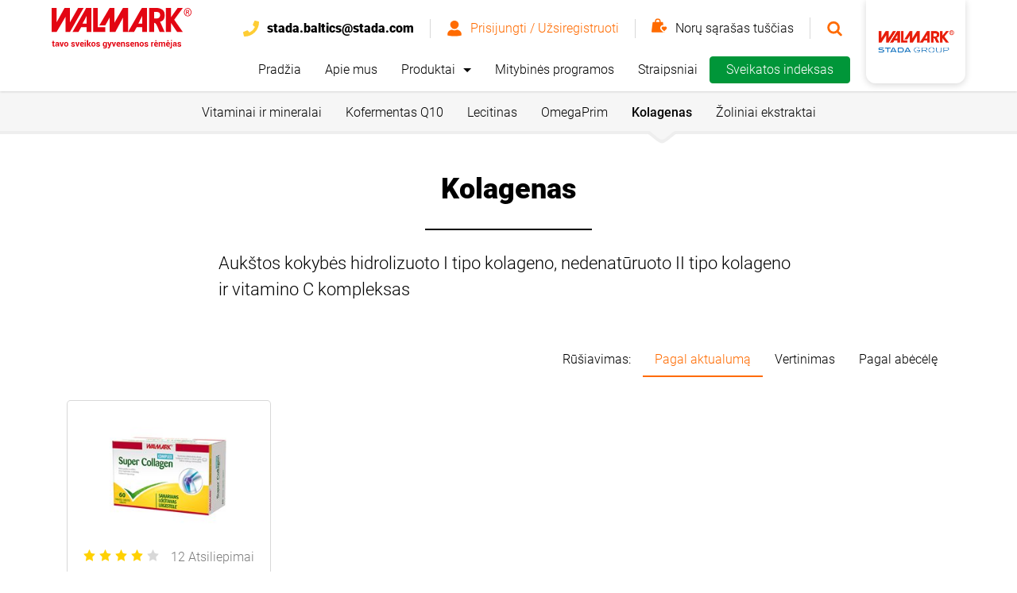

--- FILE ---
content_type: text/html; charset=utf-8
request_url: https://www.walmark.lt/kolagenas
body_size: 12706
content:
<!DOCTYPE html>
<html  lang="lt">
<head id="head">
<script>
  var dataLayer = window.dataLayer || [];
</script>
<script>dataLayer = [{'userID': 'none'}];</script>
<title>
	Maisto papildas sąnariams ir kaulams | Walmark
</title><meta name="description" content="Aukštos kokybės hidrolizuoto I tipo kolageno, nedenatūruoto II tipo kolageno ir vitamino C kompleksas" /> 
<meta charset="UTF-8" /> 
<meta name="keywords" content="sanariai, kolagenas, judejimas, kaulai" /> 
<script>
  var dataLayer = window.dataLayer || [];
</script>
<script type="text/javascript">
        // create dataLayer
        window.dataLayer = window.dataLayer || [];
        function gtag() {
            dataLayer.push(arguments);
        }
        // set „denied" as default for both ad and analytics storage,
        gtag("consent", "default", {
            ad_storage: "denied",
            analytics_storage: "denied",
            wait_for_update: 2000 // milliseconds to wait for update
        });
        // Enable ads data redaction by default [optional]
        gtag("set", "ads_data_redaction", true);
</script>

<script id="usercentrics-cmp" src="https://app.usercentrics.eu/browser-ui/latest/loader.js" data-settings-id="DocMSihhV" data-tcf-enabled></script>

<!-- Google Tag Manager -->
<script>(function(w,d,s,l,i){w[l]=w[l]||[];w[l].push({'gtm.start':
new Date().getTime(),event:'gtm.js'});var f=d.getElementsByTagName(s)[0],
j=d.createElement(s),dl=l!='dataLayer'?'&l='+l:'';j.async=true;j.src=
'https://www.googletagmanager.com/gtm.js?id='+i+dl;f.parentNode.insertBefore(j,f);
})(window,document,'script','dataLayer','GTM-5NGNSQ8');</script>
<!-- End Google Tag Manager -->
<meta name="google-site-verification" content="myjDJ16Jjl0KT8rMfP5kzaWHJodhnpWhSRINFU78jB8" /> 
<link href="/gfx/favicon.ico" type="image/x-icon" rel="shortcut icon"/>
<link href="/gfx/favicon.ico" type="image/x-icon" rel="icon"/>
<meta name="viewport" content="width=device-width, initial-scale=1">
<link rel="stylesheet" href="https://cdn.walmark.eu/kentico/files/fonts/robotov2.css">
<script type="text/javascript" src="https://platform-api.sharethis.com/js/sharethis.js#property=5e9ff7d181693d0012e5889b&amp;product=inline-share-buttons" async="async"></script><link href='/css_wl/main-old.min.css?v=250801042737' rel='stylesheet' type='text/css'/>

<script type="text/javascript">
	//<![CDATA[
window.dataLayer = window.dataLayer || [];
window.dataLayer.push({
  'event': 'sw_pageview',
  'sw_page': '/kolagenas',
  'cookies-allowed_tracking': true,
  'cookies-allowed_display_features': true
}); 
//]]>
</script></head>
<body class="LTR Chrome LTLT ContentBody" >
     <!-- Google Tag Manager (noscript) -->
<noscript><iframe src="https://www.googletagmanager.com/ns.html?id=GTM-5NGNSQ8"
height="0" width="0" style="display:none;visibility:hidden"></iframe></noscript>
<!-- End Google Tag Manager (noscript) -->
    <form method="post" action="/kolagenas" id="form">
<div class="aspNetHidden">
<input type="hidden" name="__CMSCsrfToken" id="__CMSCsrfToken" value="pUPhhkuhuLqAOICOcHbW0XVLVOj0Ml1KZ8OjbXMf7quZtyTtaQbAMhSxSD19nhdeL0rNniudsbyxQoczIJ82UJRnwUmfZurQLd3dIO/oqj4=" />
<input type="hidden" name="__EVENTTARGET" id="__EVENTTARGET" value="" />
<input type="hidden" name="__EVENTARGUMENT" id="__EVENTARGUMENT" value="" />

</div>

<script type="text/javascript">
//<![CDATA[
var theForm = document.forms['form'];
if (!theForm) {
    theForm = document.form;
}
function __doPostBack(eventTarget, eventArgument) {
    if (!theForm.onsubmit || (theForm.onsubmit() != false)) {
        theForm.__EVENTTARGET.value = eventTarget;
        theForm.__EVENTARGUMENT.value = eventArgument;
        theForm.submit();
    }
}
//]]>
</script>


<script src="/WebResource.axd?d=s8QKvPg1zlWU_OIHGL29TL3z_s6QNQjs1UAOefobRcOUfc4dHfheKgo2z9yrtSIi85saT3WHz8aRrLmMYkIDgVXaI-zFYdrUoJqYcnEBWZA1&amp;t=638901608248157332" type="text/javascript"></script>

<input type="hidden" name="lng" id="lng" value="lt-LT" />
<script src="/CMSPages/GetResource.ashx?scriptfile=%7e%2fCMSScripts%2fWebServiceCall.js" type="text/javascript"></script>
<script type="text/javascript">
	//<![CDATA[

function PM_Postback(param) { if (window.top.HideScreenLockWarningAndSync) { window.top.HideScreenLockWarningAndSync(1080); } if(window.CMSContentManager) { CMSContentManager.allowSubmit = true; }; __doPostBack('m$am',param); }
function PM_Callback(param, callback, ctx) { if (window.top.HideScreenLockWarningAndSync) { window.top.HideScreenLockWarningAndSync(1080); }if (window.CMSContentManager) { CMSContentManager.storeContentChangedStatus(); };WebForm_DoCallback('m$am',param,callback,ctx,null,true); }
//]]>
</script>
<script type="text/javascript">
	//<![CDATA[
function FBLogout() { FB.logout(function(response) {
                            window.location.href = '/kolagenas';
                        });}
//]]>
</script>
<script src="/ScriptResource.axd?d=S2NpgKLvc_FkNTkA9vlZe7pSJ8gymWUPfkQOKqduAJUSA83zU9VEXJhS_0nYCkMLaNYtn0sa_ezYwTMAA-cSdIfynIoDys1qKVXEawUIgXNme5XQkfBykHyD2wTQSZGen74FdWtZTFmmQ9hCh_ZR3xK2Bf4L0w2vncesrQv53341&amp;t=5c0e0825" type="text/javascript"></script>
<script src="/ScriptResource.axd?d=ddRRllrefgCCqGk1hPW-e2LicE-UvkjCVNkqh1iDikORL5owfN-CtwOYrGzK0eOT4V3yJsjXGl75lJS614LAlSSo51TMTjwZTVVBglWFN-ZXJQ8vlhSBqmlxi2ff-I_V2C4PEXymXtUSqR9UX7h8H1PJSX1yzhz3taOEnwB8TBx-MMAeEcEYffSKhkezmZ9n0&amp;t=5c0e0825" type="text/javascript"></script>
<script type="text/javascript">
	//<![CDATA[

var CMS = CMS || {};
CMS.Application = {
  "language": "lt",
  "imagesUrl": "/CMSPages/GetResource.ashx?image=%5bImages.zip%5d%2f",
  "isDebuggingEnabled": false,
  "applicationUrl": "/",
  "isDialog": false,
  "isRTL": "false"
};

//]]>
</script>
<div class="aspNetHidden">

	<input type="hidden" name="__VIEWSTATEGENERATOR" id="__VIEWSTATEGENERATOR" value="A5343185" />
	<input type="hidden" name="__SCROLLPOSITIONX" id="__SCROLLPOSITIONX" value="0" />
	<input type="hidden" name="__SCROLLPOSITIONY" id="__SCROLLPOSITIONY" value="0" />
</div>
    <script type="text/javascript">
//<![CDATA[
Sys.WebForms.PageRequestManager._initialize('manScript', 'form', ['tp$lt$WebPartZone3$zoneUserPanelFull$HeaderWishList1$upWishList1','','tp$lt$WebPartZone3$zoneUserPanelFull$HeaderWishList1$upWishList2','','tp$lt$WebPartZone4$zoneMainNav$WebPartZone$WebPartZone_zone$WebPartZone3$WebPartZone3_zone$WebPartZone2$WebPartZone2_zone$HeaderWishList2$upWishList1','','tp$lt$WebPartZone4$zoneMainNav$WebPartZone$WebPartZone_zone$WebPartZone3$WebPartZone3_zone$WebPartZone2$WebPartZone2_zone$HeaderWishList2$upWishList2','','tp$lt$WebPartZone9$zoneFooter$NewsletterSubscriptionForm$UpdPnl','','tctxM',''], [], [], 90, '');
//]]>
</script>

    <div id="ctxM">

</div>
    
<header class="header  ">
   <div class="header__container">
     <div class="header__panels"> 
       <div class="header__panel header__panel-top">
          <a href="/" class="site-logo site-logo--responsive">
  <svg fill="#D63330" class="site-logo__icon" width="176" height="51" xmlns="http://www.w3.org/2000/svg">
  	<use xlink:href="/gfx_wl/svg/sprites/logos.svg#logoLT"></use>
  </svg>
</a>
          <div class="header__user-panel header__user-panel--desktop">
            
<div class="header__user-panel-item header__helpline">
    <img src="/gfx_wl/img/illust/phone.svg" width="20" height="19" alt="telephone">
    <span class="header__helpline-text">
      <strong>stada.baltics@stada.com</strong>
    </span>
</div>
<div class="header__user-panel-item header__sign">

<a id="p_lt_WebPartZone3_zoneUserPanelFull_SignInButton1_btnSignOutLink" class="icon-wrap" href="javascript:__doPostBack(&#39;p$lt$WebPartZone3$zoneUserPanelFull$SignInButton1$btnSignOutLink&#39;,&#39;&#39;)"><svg class="icon header__sign-icon icon--sm">
    <use xlink:href="/gfx_wl/svg/sprites/global.svg#icon-user" />
</svg>
<span class="header__sign-text">Prisijungti / Užsiregistruoti</span>
</a></div>

<div class="header__user-panel-item header__wishlist">

    <div id="p_lt_WebPartZone3_zoneUserPanelFull_HeaderWishList1_upWishList1" class="header__wishlist-wrapper js-toggler" data-toggle-self="" data-close-blur="" data-toggle-target="p_lt_WebPartZone3_zoneUserPanelFull_HeaderWishList1_upWishList2">
	
            <div id="p_lt_WebPartZone3_zoneUserPanelFull_HeaderWishList1_pnlWishlistIcon">
		
                <svg class="icon header__wishlist-icon icon--md">
                    <use xlink:href="/gfx_wl/svg/sprites/global.svg#icon-wishlist" />
                </svg>
            
	</div>
            
            <span id="p_lt_WebPartZone3_zoneUserPanelFull_HeaderWishList1_lblMobileItemsCount" class="header__wishlist-count"></span>
            <span class="header__wishlist-text">

                Norų sąrašas tuščias
                

                <span class="header__wishlist-tooltip icon-wrap js-toggler" data-toggle-target="wishlistTooltip" data-toggle-self="">
                    <svg class="icon header__wishlist-tooltip-icon icon-hint icon--rounded icon--sm">
                        <use xlink:href="/gfx_wl/svg/sprites/global.svg#icon-questionmark" />
                    </svg>
                </span>
            </span>

        
</div>

    <div id="p_lt_WebPartZone3_zoneUserPanelFull_HeaderWishList1_upWishList2" class="wishlist">
	

            <div id="wishlistTooltip" class="wishlist__tooltip box box--colored box--no-border is-toggled">
                <div class="wishlist__panel wishlist__panel--spaced">
                    <h2 class="wishlist__tooltip-heading h3-secondary">Kaip tai veikia?</h2>
                    <button type="button" class="btn btn-unstyled btn-close icon-wrap js-toggler" data-toggle-target="wishlistTooltip">
                        <svg class="icon wishlist__tooltip-icon-close icon--xs">
                            <use xlink:href="/gfx_wl/svg/sprites/global.svg#icon-cross-inverse" />
                        </svg>
                    </button>
                </div>
                <div class="rich-text">
                    <ul>
	<li>Raskite mūsų svetainėje labiausiai jums ir jūsų artimiesiems tinkančius produktus</li>
	<li>Pridėkite produktą prie &quot;Norų sąrašo&quot;</li>
	<li>Kai išsirinksite viską ko jums reikia, eikite į partnerių el. parduotuvę, kur galėsite pasirinkti kiekius ir užbaigti užsakymą</li>
</ul>

                </div>
            </div>

            
            <div class="box box--no-border">
                <p class="wishlist__empty-text">Jūsų norų krepšelis tuščias. Peržiūrėkite mūsų produktus ir išsirinkite geriausiai jūsų poreikius atitinkantį.
</p>
            </div>
            

            

        
</div>

</div>
<div class="search-panel js-search" id="search-panel">
            <div class="search-panel__inner">
              <a class="btn btn-unstyled
     search-panel__btn search-panel__btn-search icon-wrap link--unstyled js-searchSubmit" id="searchSubmit" href="/system-pages/search-results?searchMode=AnyWordOrSynonyms&searchtext=">
                <svg class="icon icon--xs">
                  <use xlink:href="/gfx_wl/svg/sprites/global.svg#icon-search" /> </svg>
              </a>
              <input type="search" class="form-control js-searchField js-submitOnEnter js-form-control" id="search" data-submit-enter="searchSubmit" placeholder="Užrašykite, ko jūs ieškote" />
              <button type="button" class="btn btn-unstyled
     search-panel__btn search-panel__btn-cancel icon-wrap js-toggler js-searchCancelBtn" data-toggle-target="search-panel">
                <svg class="icon icon--xs">
                  <use xlink:href="/gfx_wl/svg/sprites/global.svg#icon-cross" /> </svg>
              </button>
              <div class="search-results js-searchAutosuggest is-hidden" data-api="/api/search/searchautosuggestwl" data-template="searchAutosuggest" data-search-start="3"></div>
            </div>
          </div><div class="header__nav-panel-item header__search">
<button type="button" class="btn btn-unstyled icon-wrap js-toggler js-searchOpen" data-toggle-target="search-panel" data-close-blur="">
    <svg class="icon icon--sm header__search-icon">
    <use xmlns:xlink="http://www.w3.org/1999/xlink" xlink:href="/gfx_wl/svg/sprites/global.svg#icon-search"></use> </svg>
</button>
</div>
          </div>
        </div>
        <div class="header__panel header__nav-panel">
          <nav id="main-nav" class="header__nav-panel-item main-nav">
            <div class="main-nav__wrapper"><div class="main-nav__head"><a href="/" class="site-logo site-logo--responsive">
  <svg fill="#D63330" class="site-logo__icon" width="120" height="40" xmlns="http://www.w3.org/2000/svg">
  	<use xlink:href="/gfx_wl/svg/sprites/logos.svg#logoLT"></use>
  </svg>
</a>

<button type="button" class="btn btn-unstyled hamburger icon-wrap is-toggled js-toggler" data-toggle-target="main-nav" data-close-blur>
     <!--<span class="header__hamburger-text">Meniu</span>-->
     <span class="hamburger__wrapper header__hamburger-icon">
        <span class="hamburger__inner"></span>
     </span>
  </button>
</div><div class="main-nav__item">
  <ul class="main-nav__list">

  
  <li class="main-nav__list-item ">
    <a href="/" class="main-nav__link">Pradžia</a>
  </li>
  

  
  <li class="main-nav__list-item ">
    <a href="/about-walmark" class="main-nav__link">Apie mus</a>
  </li>
  

  
  <li class="main-nav__list-item js-toggler" data-toggle-target="sub-nav" data-toggle-self data-close-blur>
    <a href="#" class="main-nav__link main-nav__link--has-arrow">Produktai</a>
  </li>
  

  
  <li class="main-nav__list-item ">
    <a href="/products/nutrition-programs/nutritional-programs" class="main-nav__link">Mitybinės programos</a>
  </li>
  

  
  <li class="main-nav__list-item ">
    <a href="/magazine" class="main-nav__link">Straipsniai</a>
  </li>
  

  </ul>
</div><div class="main-nav__options"><a href="/test-hi-landing-page" class="btn btn-secondary main-nav__item main-nav__btn btn-sm">Sveikatos indeksas</a><div class="header__user-panel header__user-panel--mobile"><div class="header__user-panel-item header__sign">

<a id="p_lt_WebPartZone4_zoneMainNav_WebPartZone_WebPartZone_zone_WebPartZone3_WebPartZone3_zone_WebPartZone2_WebPartZone2_zone_SignInButton2_btnSignOutLink" class="icon-wrap" href="javascript:__doPostBack(&#39;p$lt$WebPartZone4$zoneMainNav$WebPartZone$WebPartZone_zone$WebPartZone3$WebPartZone3_zone$WebPartZone2$WebPartZone2_zone$SignInButton2$btnSignOutLink&#39;,&#39;&#39;)"><span class="header__sign-text">Prisijungti / Užsiregistruoti</span>
<svg class="icon header__sign-icon icon--md">
    <use xlink:href="/gfx_wl/svg/sprites/global.svg#icon-user" />
</svg></a></div>

<div class="header__user-panel-item header__wishlist">

    <div id="p_lt_WebPartZone4_zoneMainNav_WebPartZone_WebPartZone_zone_WebPartZone3_WebPartZone3_zone_WebPartZone2_WebPartZone2_zone_HeaderWishList2_upWishList1" class="header__wishlist-wrapper js-toggler" data-toggle-self="" data-close-blur="" data-toggle-target="p_lt_WebPartZone4_zoneMainNav_WebPartZone_WebPartZone_zone_WebPartZone3_WebPartZone3_zone_WebPartZone2_WebPartZone2_zone_HeaderWishList2_upWishList2">
	
            <div id="p_lt_WebPartZone4_zoneMainNav_WebPartZone_WebPartZone_zone_WebPartZone3_WebPartZone3_zone_WebPartZone2_WebPartZone2_zone_HeaderWishList2_pnlWishlistIcon">
		
                <svg class="icon header__wishlist-icon icon--md">
                    <use xlink:href="/gfx_wl/svg/sprites/global.svg#icon-wishlist" />
                </svg>
            
	</div>
            
            <span id="p_lt_WebPartZone4_zoneMainNav_WebPartZone_WebPartZone_zone_WebPartZone3_WebPartZone3_zone_WebPartZone2_WebPartZone2_zone_HeaderWishList2_lblMobileItemsCount" class="header__wishlist-count"></span>
            <span class="header__wishlist-text">

                Norų sąrašas tuščias
                

                <span class="header__wishlist-tooltip icon-wrap js-toggler" data-toggle-target="wishlistTooltip" data-toggle-self="">
                    <svg class="icon header__wishlist-tooltip-icon icon-hint icon--rounded icon--sm">
                        <use xlink:href="/gfx_wl/svg/sprites/global.svg#icon-questionmark" />
                    </svg>
                </span>
            </span>

        
</div>

    <div id="p_lt_WebPartZone4_zoneMainNav_WebPartZone_WebPartZone_zone_WebPartZone3_WebPartZone3_zone_WebPartZone2_WebPartZone2_zone_HeaderWishList2_upWishList2" class="wishlist">
	

            <div id="wishlistTooltip" class="wishlist__tooltip box box--colored box--no-border is-toggled">
                <div class="wishlist__panel wishlist__panel--spaced">
                    <h2 class="wishlist__tooltip-heading h3-secondary">Kaip tai veikia?</h2>
                    <button type="button" class="btn btn-unstyled btn-close icon-wrap js-toggler" data-toggle-target="wishlistTooltip">
                        <svg class="icon wishlist__tooltip-icon-close icon--xs">
                            <use xlink:href="/gfx_wl/svg/sprites/global.svg#icon-cross-inverse" />
                        </svg>
                    </button>
                </div>
                <div class="rich-text">
                    <ul>
	<li>Raskite mūsų svetainėje labiausiai jums ir jūsų artimiesiems tinkančius produktus</li>
	<li>Pridėkite produktą prie &quot;Norų sąrašo&quot;</li>
	<li>Kai išsirinksite viską ko jums reikia, eikite į partnerių el. parduotuvę, kur galėsite pasirinkti kiekius ir užbaigti užsakymą</li>
</ul>

                </div>
            </div>

            
            <div class="box box--no-border">
                <p class="wishlist__empty-text">Jūsų norų krepšelis tuščias. Peržiūrėkite mūsų produktus ir išsirinkite geriausiai jūsų poreikius atitinkantį.
</p>
            </div>
            

            

        
</div>

</div>
<div class="header__nav-panel-item header__search">
<button type="button" class="btn btn-unstyled icon-wrap js-toggler js-searchOpen" data-toggle-target="search-panel-mobile" data-close-blur="">
    <svg class="icon icon--md header__search-icon">
    <use xmlns:xlink="http://www.w3.org/1999/xlink" xlink:href="/gfx_wl/svg/sprites/global.svg#icon-search"></use> </svg>
</button>
</div><div class="search-panel js-search-mobile" id="search-panel-mobile">
            <div class="search-panel__inner">
              <a class="btn btn-unstyled
     search-panel__btn search-panel__btn-search icon-wrap link--unstyled js-searchSubmit" id="searchSubmit" href="/system-pages/search-results?searchMode=AnyWordOrSynonyms&searchtext=">
                <svg class="icon icon--xs">
                  <use xlink:href="/gfx_wl/svg/sprites/global.svg#icon-search" /> </svg>
              </a>
              <input type="search" class="form-control js-searchField js-submitOnEnter js-form-control" id="search" data-submit-enter="searchSubmit" placeholder="Užrašykite, ko jūs ieškote" />
              <button type="button" class="btn btn-unstyled
     search-panel__btn search-panel__btn-cancel icon-wrap js-toggler js-searchCancelBtn" data-toggle-target="search-panel-mobile">
                <svg class="icon icon--xs">
                  <use xlink:href="/gfx_wl/svg/sprites/global.svg#icon-cross" /> </svg>
              </button>
              <div class="search-results js-searchAutosuggest is-hidden" data-api="/api/search/searchautosuggestwl" data-template="searchAutosuggest" data-search-start="3"></div>
            </div>
          </div></div></div></div><div class="main-nav__wrapper sub-nav" id="sub-nav"><div class="main-nav__head"><h5 class="main-nav__head__back js-toggler" data-toggle-target="sub-nav"> Atgal </h5>

<button type="button" class="btn btn-unstyled hamburger icon-wrap is-toggled js-toggler" data-toggle-target="main-nav" data-close-blur>
     <!--<span class="header__hamburger-text">Meniu</span>-->
     <span class="hamburger__wrapper header__hamburger-icon">
        <span class="hamburger__inner"></span>
     </span>
  </button>
</div>
<div class="main-nav__item">
  <ul class="sub-nav__category-list accordion js-accordion" data-breakpoint="lgMax">
    <li class="sub-nav__category-list-item selected">
  <h2 class="sub-nav__category-heading accordion__trigger js-accordionTrigger is-active" data-accordion-target="subnavSubcategory1">
    Produktai
    <span class="sub-nav__triangle accordion__icon"></span>
  </h2>
  
  <ul class="sub-nav__subcategory-list accordion__panel js-accordionPanel is-opened selected" id="subnavSubcategory1">
    
<li class="sub-nav__list-item regular">
  <a href="/vitaminai-ir-mineralai" class="sub-nav__link">Vitaminai ir mineralai</a>
</li>


<li class="sub-nav__list-item regular">
  <a href="/kofermentas-q10" class="sub-nav__link">Kofermentas Q10</a>
</li>


<li class="sub-nav__list-item regular">
  <a href="/lecitinas" class="sub-nav__link">Lecitinas</a>
</li>


<li class="sub-nav__list-item regular">
  <a href="/omegaprim" class="sub-nav__link">OmegaPrim</a>
</li>


<li class="sub-nav__list-item selected">
  <a href="/kolagenas" class="sub-nav__link">Kolagenas</a>
</li>


<li class="sub-nav__list-item regular">
  <a href="/zoliniai-ekstraktai" class="sub-nav__link">Žoliniai ekstraktai</a>
</li>


  </ul>
  
</li><li class="sub-nav__category-list-item regular">
  <h2 class="sub-nav__category-heading accordion__trigger js-accordionTrigger " data-accordion-target="subnavSubcategory8">
    Jūsų poreikiai
    <span class="sub-nav__triangle accordion__icon"></span>
  </h2>
  
  <ul class="sub-nav__subcategory-list accordion__panel js-accordionPanel  " id="subnavSubcategory8">
    
<li class="sub-nav__subcategory-list-item regular">   
  <h3 class="sub-nav__subcategory-heading">
    <a href="/imunitetui" class="sub-nav__subcategory-heading-link">Imunitetui</a>
  </h3>
  
  <ul class="sub-nav__list">
    
  </ul>
  
</li>


<li class="sub-nav__subcategory-list-item regular">   
  <h3 class="sub-nav__subcategory-heading">
    <a href="/energija-ir-gyvybingumas" class="sub-nav__subcategory-heading-link">Energija ir gyvybingumas</a>
  </h3>
  
  <ul class="sub-nav__list">
    
  </ul>
  
</li>


<li class="sub-nav__subcategory-list-item regular">   
  <h3 class="sub-nav__subcategory-heading">
    <a href="/grozis-ir-isvaizda" class="sub-nav__subcategory-heading-link">Grožis ir išvaizda</a>
  </h3>
  
  <ul class="sub-nav__list">
    <li class='sub-nav__list-item regular'><a href="/plaukai-nagai-ir-oda" class="sub-nav__link">Plaukai, nagai ir oda</a></li><li class='sub-nav__list-item regular'><a href="/svorio-kontrole" class="sub-nav__link">Svorio kontrolė</a></li>
  </ul>
  
</li>


<li class="sub-nav__subcategory-list-item regular">   
  <h3 class="sub-nav__subcategory-heading">
    <a href="/organizmo-funkcijos" class="sub-nav__subcategory-heading-link">Organizmo funkcijos</a>
  </h3>
  
  <ul class="sub-nav__list">
    <li class='sub-nav__list-item regular'><a href="/sirdis-ir-kraujagysliu-sistema" class="sub-nav__link">Širdis ir kraujagyslių sistema</a></li><li class='sub-nav__list-item regular'><a href="/regejimas" class="sub-nav__link">Regėjimas</a></li><li class='sub-nav__list-item regular'><a href="/judejimas-sanariai-kaulai-raumenys" class="sub-nav__link">Judėjimas- sąnariai, kaulai, raumenys</a></li>
  </ul>
  
</li>


<li class="sub-nav__subcategory-list-item regular">   
  <h3 class="sub-nav__subcategory-heading">
    <a href="/atminciai-ir-smegenu-veiklai" class="sub-nav__subcategory-heading-link">Atminčiai ir smegenų veiklai</a>
  </h3>
  
  <ul class="sub-nav__list">
    <li class='sub-nav__list-item regular'><a href="/atminitis-ir-koncentracija" class="sub-nav__link">Atmintis ir koncentracija</a></li><li class='sub-nav__list-item regular'><a href="/ilgalaikiam-vartojimui" class="sub-nav__link">Ilgalaikiam vartojimui</a></li><li class='sub-nav__list-item regular'><a href="/psichine-sveikata" class="sub-nav__link">Psichinė sveikata</a></li>
  </ul>
  
</li>


<li class="sub-nav__subcategory-list-item regular">   
  <h3 class="sub-nav__subcategory-heading">
    <a href="/super-kompozicijos" class="sub-nav__subcategory-heading-link">Super kompozicijos</a>
  </h3>
  
  <ul class="sub-nav__list">
    
  </ul>
  
</li>


  </ul>
  
</li><li class="sub-nav__category-list-item regular">
  <h2 class="sub-nav__category-heading accordion__trigger js-accordionTrigger " data-accordion-target="subnavSubcategory23">
    Individualūs poreikiai
    <span class="sub-nav__triangle accordion__icon"></span>
  </h2>
  
  <ul class="sub-nav__subcategory-list accordion__panel js-accordionPanel  " id="subnavSubcategory23">
    
<li class="sub-nav__subcategory-list-item regular">   
  <h3 class="sub-nav__subcategory-heading">
    <a href="/sezonas" class="sub-nav__subcategory-heading-link">Sezonas</a>
  </h3>
  
  <ul class="sub-nav__list">
    <li class='sub-nav__list-item regular'><a href="/pasiruosti-bikinio-sezonui" class="sub-nav__link">Pasiruošti bikinio sezonui</a></li><li class='sub-nav__list-item regular'><a href="/sauletos-atostogos" class="sub-nav__link">Saulėtos atostogos</a></li><li class='sub-nav__list-item regular'><a href="/pavasario-nuovargis" class="sub-nav__link">Pavasario nuovargis</a></li><li class='sub-nav__list-item regular'><a href="/ruduo" class="sub-nav__link">Ruduo</a></li><li class='sub-nav__list-item regular'><a href="/ziemos-atostogos" class="sub-nav__link">Žiemos atostogos</a></li>
  </ul>
  
</li>


<li class="sub-nav__subcategory-list-item regular">   
  <h3 class="sub-nav__subcategory-heading">
    <a href="/islik-aktyvus" class="sub-nav__subcategory-heading-link">Išlik aktyvus</a>
  </h3>
  
  <ul class="sub-nav__list">
    <li class='sub-nav__list-item regular'><a href="/aktyvios-atostogos" class="sub-nav__link">Aktyvios atostogos</a></li><li class='sub-nav__list-item regular'><a href="/pradekime-treniruotis" class="sub-nav__link">Pradėkime treniruotis</a></li>
  </ul>
  
</li>


<li class="sub-nav__subcategory-list-item regular">   
  <h3 class="sub-nav__subcategory-heading">
    <a href="/moterims" class="sub-nav__subcategory-heading-link">Moterims</a>
  </h3>
  
  <ul class="sub-nav__list">
    <li class='sub-nav__list-item regular'><a href="/menopauze" class="sub-nav__link">Menopauzė</a></li>
  </ul>
  
</li>


<li class="sub-nav__subcategory-list-item regular">   
  <h3 class="sub-nav__subcategory-heading">
    <a href="/psichologine-itampa" class="sub-nav__subcategory-heading-link">Psichologinė įtampa</a>
  </h3>
  
  <ul class="sub-nav__list">
    <li class='sub-nav__list-item regular'><a href="/mokymasis-ir-egzaminai" class="sub-nav__link">Mokymąsis ir egzaminai</a></li><li class='sub-nav__list-item regular'><a href="/stresas" class="sub-nav__link">Stresas</a></li>
  </ul>
  
</li>


  </ul>
  
</li><li class="sub-nav__category-list-item regular">
  <h2 class="sub-nav__category-heading accordion__trigger js-accordionTrigger " data-accordion-target="subnavSubcategory38">
    Šeima
    <span class="sub-nav__triangle accordion__icon"></span>
  </h2>
  
  <ul class="sub-nav__subcategory-list accordion__panel js-accordionPanel  " id="subnavSubcategory38">
    
<li class="sub-nav__list-item regular">
  <a href="/moterys" class="sub-nav__link">Moterys</a>
</li>


<li class="sub-nav__list-item regular">
  <a href="/vyrai" class="sub-nav__link">Vyrai</a>
</li>


<li class="sub-nav__list-item regular">
  <a href="/moterys-menopauzes-laikotarpiu" class="sub-nav__link">Moterys menopauzės laikotarpiu</a>
</li>


<li class="sub-nav__list-item regular">
  <a href="/vaikai" class="sub-nav__link">Vaikai</a>
</li>


  </ul>
  
</li>
  </ul>
</div><div class="main-nav__item">
  <ul class="sub-nav__category-list accordion js-accordion" data-breakpoint="lgMax">
    
  </ul>
</div>
</div>
          </nav>
          <div class="header__nav-panel-item header__hamburger">
  <button type="button" class="btn btn-unstyled hamburger icon-wrap js-toggler" data-toggle-target="main-nav" data-close-blur>
     <span class="hamburger__wrapper header__hamburger-icon">
        <span class="hamburger__inner"></span>
     </span>
  </button>
</div>
        </div>
      </div>
     <a href="https://www.stada.com" target="_blank" rel="noopener noreferrer" class="header__group-logo">
       <img src="/gfx_wl/svg/group-logo.svg" alt="group">

     </a>
   </div>
</header>

<main>
  


  
    <nav class="category-nav accordion js-accordion component component-invert" data-breakpoint="mdMax">
  
  <div class="category-nav__container container">
        <ul class="category-nav__list">

<li class="category-nav__list-item">
    <a href="/vitaminai-ir-mineralai" class="category-nav__link">Vitaminai ir mineralai</a>
  
    
</li>

<li class="category-nav__list-item">
    <a href="/kofermentas-q10" class="category-nav__link">Kofermentas Q10</a>
  
    
</li>

<li class="category-nav__list-item">
    <a href="/lecitinas" class="category-nav__link">Lecitinas</a>
  
    
</li>

<li class="category-nav__list-item">
    <a href="/omegaprim" class="category-nav__link">OmegaPrim</a>
  
    
</li>

<li class="category-nav__list-item">
    <a href="/kolagenas" class="category-nav__link is-selected">Kolagenas</a>
  
    
</li>

<li class="category-nav__list-item">
    <a href="/zoliniai-ekstraktai" class="category-nav__link">Žoliniai ekstraktai</a>
  
    
</li>
        </ul>
    </div>
</nav>

<!-- Container -->
<section class="section"><div class="category-header container">
    <h1 class="category-header__heading  u-center">Kolagenas</h1>

    <div class="category-header__overview component row">
        
        <div class="col-sm-8 col-md-9 col-lg-10 col-xl-8">
            <p class="category-header__description lead">Aukštos kokybės hidrolizuoto I tipo kolageno, nedenatūruoto II tipo kolageno ir vitamino C kompleksas</p>
        </div>
    </div>
</div><section class="product-list container js-loadMore" data-template="products"> 
  
  <div class="sorting element">
      <span class="sorting__description">Rūšiavimas:</span>

      <div class="sorting__list-wrapper scrollable scrollable--white">
          <ul class="sorting__list scrollable__list">
              <li class="sorting__list-item scrollable__item"><a href="/kolagenas" class="sorting__link is-selected">Pagal aktualumą</a></li>
              <li class="sorting__list-item scrollable__item"><a href="/kolagenas?sort=rating" class="sorting__link">Vertinimas</a></li>
              <li class="sorting__list-item scrollable__item"><a href="/kolagenas?sort=name" class="sorting__link">Pagal abėcėlę</a></li>
          </ul>
      </div>
  </div>
  
       <div class="row js-renderContainer">




<div class="element col-sm-6 col-lg-4 col-xl-3 d-flex">
    <a href="/p/super-collagen-complex" class="product-card">
        
        
      
        <picture class="product-card__image-wrapper">
           <img class="product-card__image" src="/getattachment/dc8e316e-ea8c-4ad4-89cb-e16c70167b7a/super-collagen-complex?maxsidesize=180&sitename=KZW_LT" alt="Walmark Super Collagen Complex">
        </picture>      

        <div class="product-card__user-info">
            <div class="product-card__rating">
              <svg class="icon product-card__rating-star icon-star icon-star--full icon--xs"><use xmlns:xlink="http://www.w3.org/1999/xlink" xlink:href="/gfx_wl/svg/sprites/global.svg#icon-star"></use></svg>
              <svg class="icon product-card__rating-star icon-star icon-star--full icon--xs"><use xmlns:xlink="http://www.w3.org/1999/xlink" xlink:href="/gfx_wl/svg/sprites/global.svg#icon-star"></use></svg>
              <svg class="icon product-card__rating-star icon-star icon-star--full icon--xs"><use xmlns:xlink="http://www.w3.org/1999/xlink" xlink:href="/gfx_wl/svg/sprites/global.svg#icon-star"></use></svg>
              <svg class="icon product-card__rating-star icon-star icon-star--full icon--xs"><use xmlns:xlink="http://www.w3.org/1999/xlink" xlink:href="/gfx_wl/svg/sprites/global.svg#icon-star"></use></svg>
              <svg class="icon product-card__rating-star icon-star icon-star icon--xs"><use xmlns:xlink="http://www.w3.org/1999/xlink" xlink:href="/gfx_wl/svg/sprites/global.svg#icon-star"></use></svg>
            </div>
            <span class="product-card__review">12  Atsiliepimai </span>
        </div>
      
        <h3 class="product-card__name">Walmark Super Collagen Complex</h3>
        <p class="product-card__category">Maisto papildas</p>
        <p class="product-card__description">Hidrolizuoto I tipo kolageno, nedenatūruoto II tipo kolageno ir vitamino C kompleksas sąnariams.
Galiojimas iki 2024 09 30</p>
        <span class="product-card__btn btn btn-outline-info btn-block btn-sm">Išsamiau</span>
    </a>
</div>


  
    </div>
</section></section>

  
</main>
<footer class="footer">
  

<div class="container">
        <div class="row">
            <div class="col-sm-6 col-md-5 col-lg-4 col-xl-3">
                <div class="footer__box">
                        <a href="/" class="site-logo">
                            <svg fill="#D63330" class="site-logo__icon" width="176" height="51" xmlns="http://www.w3.org/2000/svg">
  	<use xlink:href="/gfx_wl/svg/sprites/logos.svg#logoLT"></use>
  </svg>
                        </a>
                      <p>Mes jums padedame judėti sveikos gyvensenos link daugiau nei 25 metus.</p>
                    
                      
                        <a href="https://www.facebook.com/WalmarkLietuva/" class="btn btn-facebook btn-block">                     
                            <svg class="icon icon--baseline">
                                <use xlink:href="/gfx_wl/svg/sprites/global.svg#icon-facebook" />
                            </svg>
                            Sekite mus
                        </a>
                      
                  </div>
</div>



  <div class="col-sm-6 col-md-7 col-lg-8 col-xl-9">
    <div class="accordion js-accordion" data-breakpoint="lgMax" role="tablist">
      <section class="footer__nav row">
  
  <div class="col-xl-4">
    <h2 class="footer__heading accordion__trigger js-accordionTrigger" data-accordion-target="Klientams" role="tab">
        Klientams
        <span class="footer__nav-triangle accordion__icon"></span>
     </h2>
  <ul class="footer__nav-list accordion__panel js-accordionPanel" id="Klientams" >
         <li><a class="footer__nav-link" href="/ambasador">Ambasadorius</a> </li><li><a class="footer__nav-link" href="/our-products">Produktai</a> </li><li><a class="footer__nav-link" href="/magazine">Straipsniai</a> </li><li><a class="footer__nav-link" href="/cookie-policy">Slapukų politika</a> </li><li><a class="footer__nav-link" href="/test-sitemap">Walmark svetainės gidas</a> </li>
      </ul>
    </div>


  <div class="col-xl-4">
    <h2 class="footer__heading accordion__trigger js-accordionTrigger" data-accordion-target="Walmark" role="tab">
        Walmark
        <span class="footer__nav-triangle accordion__icon"></span>
     </h2>
  <ul class="footer__nav-list accordion__panel js-accordionPanel" id="Walmark" >
         <li><a class="footer__nav-link" href="/about-walmark">Apie mus</a> </li><li><a class="footer__nav-link" href="/Media-list">Media</a> </li><li><a class="footer__nav-link" href="/privacy-policy">Privatumo politika</a> </li><li><a class="footer__nav-link" href="/contact-page">Kontaktai</a> </li>
      </ul>
    </div>



 
<div id="p_lt_WebPartZone9_zoneFooter_NewsletterSubscriptionForm_UpdPnl" class="col-xl-4">
	
        <h2 class="footer__heading accordion__trigger js-accordionTrigger is-active" data-accordion-target="footerNewsletter" role="tab">
            Norite sužinoti daugiau apie mūsų naujienas?
            <span class="footer__nav-triangle accordion__icon"></span>
        </h2>
        <div id="p_lt_WebPartZone9_zoneFooter_NewsletterSubscriptionForm_pnlSubscription">
		
            <div class="accordion__panel js-accordionPanel is-opened" id="footerNewsletter" role="tabpanel">
                <div class="newsletter">
                    

                    

                    <div class="js-popup-wrap">
                        <div id="p_lt_WebPartZone9_zoneFooter_NewsletterSubscriptionForm_pnlPopupContainer" class="popup-fixed invisible js-popup">
                            <div class="popup-wrapper data-agree js-validate">
                                <div class="js-popup-close popup__close modal__close">
                                    <svg class="icon">
                                        <use xlink:href="/gfx_wl/svg/sprites/global.svg#icon-cross"></use>
                                    </svg>
                                </div>
                                <h3 class="wl-uppercase">
                                    Aš sutinku su aukščiau nurodytomis asmens duomenų naudojimo taisyklėmis.</h3>
                                <p class="data-user-email">
                                    </p>
                                <div class="js-form-group">
                                    <p>Pažymėdami žemiau pateiktą laukelį sutinkate leisti savo vardą, pavardę, pašto adresą, telefono numerį ir el. pašto adresą, kurį apdoros UAB WALMARK, įsikūrusi Mėnulio g. 7, 04326, Vilnius, Į.K.: 300060242 ("WALMARK") norint siųsti komercinius pranešimus, kuriuose yra informacijos apie naujienas, nuolaidas, specialius pasiūlymus ir t.t. Dėl minėtų tikslų mes galime susisiekti su jumis SMS, telefonu, el. paštu ar paštu. Jūsų duomenys tvarkomi pagal jūsų sutikimą, kurį jūs suteikiate savanoriškai ir kurį bet kuriuo metu galite atšaukti nemokamai.<br />
<br />
Daugiau informacijos apie jūsų asmens duomenų tvarkymą ir teises žiūrėkite <a href="https://prod.walmark.lt/privatumo-politika">Privatumo politika</a>.</p>

                                    
                                    <label class="form-check form-check-label" for="agreeNewsTerms">
                                        <input class="form-check-input js-form-control" id="agreeNewsTerms" type="checkbox" data-validate="required" data-error="Šis lauks ir obligāts." />
                                        <span class="form-check-control form-check-control--checkbox"></span>
                                        <span>
                                            <span>Sutinku leisti čia pateiktus asmens duomenis naudoti komercinių pranešimų siuntimo tikslais.</span>
                                        </span>
                                    </label>
                                </div>
                                <div class="popup-center-button">
                                    <input type="button" name="p$lt$WebPartZone9$zoneFooter$NewsletterSubscriptionForm$btnSubmit" value="LABI" onclick="javascript:__doPostBack(&#39;p$lt$WebPartZone9$zoneFooter$NewsletterSubscriptionForm$btnSubmit&#39;,&#39;&#39;)" id="p_lt_WebPartZone9_zoneFooter_NewsletterSubscriptionForm_btnSubmit" class="btn btn-primary js-formSubmitBtn" disabled="true" />
                                </div>
                            </div>
                        </div>
                    </div>

                    <div class="d-flex">
                        <label class="sr-only" for="EmailInputNewsletter">
                            Užsiprenumeruoti naujienlaiškį
                        </label>
                        

    
    <input name="p$lt$WebPartZone9$zoneFooter$NewsletterSubscriptionForm$EmailInputNewsletter$EmailInputNewsletter" id="EmailInputNewsletter" class="form-control" type="email" data-test-id="kzwTextField_emailSubscribe" data-validate="^[a-zA-Z0-9._-]+@[a-zA-Z0-9.-]+\.[a-zA-Z]{2,4}$" placeholder="Įrašykite savo el. pašto adresą…" />

                        <input type="button" name="p$lt$WebPartZone9$zoneFooter$NewsletterSubscriptionForm$btnOpenPopup" value="GERAI" onclick="javascript:__doPostBack(&#39;p$lt$WebPartZone9$zoneFooter$NewsletterSubscriptionForm$btnOpenPopup&#39;,&#39;&#39;)" id="p_lt_WebPartZone9_zoneFooter_NewsletterSubscriptionForm_btnOpenPopup" class="btn btn-primary newsletter__submit" data-test-id="kzwBtnSubmit_subscribe" />
                    </div>
                    <small class="newsletter__hint">
                        Negausite iš mūsų nepageidaujamų laiškų, šlamšto
                    </small>
                    <div class="newsletter__social-links">
                        
                    </div>
                </div>
            </div>
        
	</div>

    
</div>

            </section>
          </div>
        </div>
      </div>
      </div>
</footer>
<div class="under-footer">
  <div class="container">
    <div class="row"><div class="copyright">Autoriaus teisės (C) 2019 „Walmark“. Visos teisės saugomos</div></div>
</div>
</div>
<div class="cookie js-cookie is-hidden" data-cookie-name="wlCookieLaw01" data-cookie-value="line" data-consent-service="/api/Consent/" data-consent-name="WL-LTCookiesConsent" data-cookie-service="/api/Cookie/SetCookieLevel" role="alert">
  <div class="container section--static cookie__inner">
    <div class="cookie__inner__consenttext"><p class="cookie__text">Mūsų svetainėje naudojami slapukai. Jei tęsite, manysime, kad sutinkate priimti slapukus kaip tai nurodyta mūsų&nbsp;<a class="cookie__link" href="/Cookie-policy">Privatumo politika ir slapukų politika</a></p></div>
    <button type="button" class="btn btn-outline-info btn-sm cookie__btn js-cookieBtn"> Sutinku </button>
    <div class="js-cookieDisagreeBtn cookie__close">
	<svg class="icon">
	    <use xlink:href="/gfx_wl/svg/sprites/global.svg#icon-cross"></use>
	</svg>
    </div>
  </div>
</div>
<script src='/js_wl/app.min.js?v=250801042737' type='text/javascript'></script>
<script>
    var config = {};
</script>



<script type="text/javascript">
	//<![CDATA[
Sys.WebForms.PageRequestManager.getInstance().add_endRequest(function(sender, args) {
 if (args.get_response().get_aborted() != true) {
 
 reinitJs(document.querySelector('.js-popup-wrap'));
}});
//]]>
</script>
    
    

<script type="text/javascript">
	//<![CDATA[
WebServiceCall('/cmsapi/webanalytics', 'LogHit', '{"NodeAliasPath":"/Products/produktai/Collagen","DocumentCultureCode":"lt-LT","UrlReferrer":""}')
//]]>
</script>
<script type="text/javascript">
//<![CDATA[

var callBackFrameUrl='/WebResource.axd?d=fNvWJriWffVldQngtjJ16mB84vceIiGknzTcYeXpGBI0-g8tGH1zzTP2mztvkjL84kt0Wi5qqC4b8KJCd6_BbmTSqI7owF4ooagDLAP7hGE1&t=638901608248157332';
WebForm_InitCallback();
var hwlInitialized = false;
Sys.WebForms.PageRequestManager.getInstance().add_endRequest(function(sender, args) {
    if (args.get_response().get_aborted() != true && !hwlInitialized) {
        reinitJs($get('p_lt_WebPartZone3_zoneUserPanelFull_HeaderWishList1_upWishList1'));
        reinitJs($get('p_lt_WebPartZone3_zoneUserPanelFull_HeaderWishList1_upWishList2'));
        hwlInitialized = true;
    }    
});
theForm.oldSubmit = theForm.submit;
theForm.submit = WebForm_SaveScrollPositionSubmit;

theForm.oldOnSubmit = theForm.onsubmit;
theForm.onsubmit = WebForm_SaveScrollPositionOnSubmit;
//]]>
</script>
  <input type="hidden" name="__VIEWSTATE" id="__VIEWSTATE" value="/[base64]/[base64]/[base64]" />
  <script type="text/javascript">
      //<![CDATA[
      if (window.WebForm_InitCallback) {
        __theFormPostData = '';
        __theFormPostCollection = new Array();
        window.WebForm_InitCallback();
      }
      //]]>
    </script>
  </form>
</body>
</html>


--- FILE ---
content_type: text/css
request_url: https://www.walmark.lt/css_wl/main-old.min.css?v=250801042737
body_size: 54917
content:
@charset "UTF-8";
/*!
 * Bootstrap v4.0.0-beta (https://getbootstrap.com)
 * Copyright 2011-2016 The Bootstrap Authors
 * Copyright 2011-2016 Twitter, Inc.
 * Licensed under MIT (https://github.com/twbs/bootstrap/blob/master/LICENSE)
 */*,:after,:before{box-sizing:border-box}html{font-family:sans-serif;line-height:1.15;-webkit-text-size-adjust:100%;-ms-text-size-adjust:100%;-ms-overflow-style:scrollbar;-webkit-tap-highlight-color:rgba(0,0,0,0)}@-ms-viewport{width:device-width}article,aside,dialog,figcaption,figure,footer,header,hgroup,main,nav,section{display:block}body{margin:0;font-family:-apple-system,BlinkMacSystemFont,Segoe UI,Roboto,Helvetica Neue,Arial,sans-serif;font-size:1rem;font-weight:300;line-height:1.5;color:#000;text-align:left;background-color:#fff}[tabindex="-1"]:focus{outline:none!important}hr{box-sizing:content-box;height:0;overflow:visible}h1,h2,h3,h4,h5,h6{margin-top:0;margin-bottom:.5rem}p{margin-top:0;margin-bottom:1rem}abbr[data-original-title],abbr[title]{text-decoration:underline;-webkit-text-decoration:underline dotted;text-decoration:underline dotted;cursor:help;border-bottom:0}address{font-style:normal;line-height:inherit}address,dl,ol,ul{margin-bottom:1rem}dl,ol,ul{margin-top:0}ol ol,ol ul,ul ol,ul ul{margin-bottom:0}dt{font-weight:700}dd{margin-bottom:.5rem;margin-left:0}blockquote{margin:0 0 1rem}dfn{font-style:italic}b,strong{font-weight:bolder}small{font-size:80%}sub,sup{position:relative;font-size:75%;line-height:0;vertical-align:baseline}sub{bottom:-.25em}sup{top:-.5em}a{text-decoration:none;background-color:transparent;-webkit-text-decoration-skip:objects}a,a:hover{color:#ff6b00}a:hover{text-decoration:underline}a:not([href]):not([tabindex]),a:not([href]):not([tabindex]):focus,a:not([href]):not([tabindex]):hover{color:inherit;text-decoration:none}a:not([href]):not([tabindex]):focus{outline:0}code,kbd,pre,samp{font-family:monospace,monospace;font-size:1em}pre{margin-top:0;margin-bottom:1rem;overflow:auto}figure{margin:0 0 1rem}img{vertical-align:middle;border-style:none}svg:not(:root){overflow:hidden}[role=button],a,area,button,input,label,select,summary,textarea{touch-action:manipulation}table{border-collapse:collapse}caption{padding-top:.75rem;padding-bottom:.75rem;color:#868e96;text-align:left;caption-side:bottom}th{text-align:inherit}label{display:inline-block;margin-bottom:.5rem}button:focus{outline:1px dotted;outline:5px auto -webkit-focus-ring-color}button,input,optgroup,select,textarea{margin:0;font-family:inherit;font-size:inherit;line-height:inherit}button,input{overflow:visible}button,select{text-transform:none}[type=reset],[type=submit],button,html [type=button]{-webkit-appearance:button}[type=button]::-moz-focus-inner,[type=reset]::-moz-focus-inner,[type=submit]::-moz-focus-inner,button::-moz-focus-inner{padding:0;border-style:none}input[type=checkbox],input[type=radio]{box-sizing:border-box;padding:0}input[type=date],input[type=datetime-local],input[type=month],input[type=time]{-webkit-appearance:listbox}textarea{overflow:auto;resize:vertical}fieldset{min-width:0;padding:0;margin:0;border:0}legend{display:block;width:100%;max-width:100%;padding:0;margin-bottom:.5rem;font-size:1.5rem;line-height:inherit;color:inherit;white-space:normal}progress{vertical-align:baseline}[type=number]::-webkit-inner-spin-button,[type=number]::-webkit-outer-spin-button{height:auto}[type=search]{outline-offset:-2px;-webkit-appearance:none}[type=search]::-webkit-search-cancel-button,[type=search]::-webkit-search-decoration{-webkit-appearance:none}::-webkit-file-upload-button{font:inherit;-webkit-appearance:button}output{display:inline-block}summary{display:list-item}template{display:none}[hidden]{display:none!important}.btn{display:inline-block;font-weight:300;text-align:center;white-space:nowrap;vertical-align:middle;-webkit-user-select:none;-moz-user-select:none;-ms-user-select:none;user-select:none;border:1px solid transparent;padding:.75rem 1.875rem;font-size:1rem;transition:background-color .15s ease-in-out,border-color .15s ease-in-out,box-shadow .15s ease-in-out}.btn:focus,.btn:hover{text-decoration:none}.btn.focus,.btn:focus{outline:0;box-shadow:0 0 0 3px rgba(255,107,0,.25)}.btn.disabled,.btn:disabled{opacity:.65}.btn.active,.btn:active{background-image:none}a.btn.disabled,fieldset[disabled] a.btn{pointer-events:none}.btn-primary{color:#fff;background-color:#ff6b00;border-color:#ff6b00}.btn-primary:focus,.btn-primary:hover{color:#fff;box-shadow:0 0 0 4px rgba(255,107,0,.25)}.btn-primary:active{box-shadow:0 0 0 4px rgba(255,107,0,.45)}.btn-primary.is-loading:after{border-color:hsla(0,0%,100%,.3) hsla(0,0%,100%,.3) hsla(0,0%,100%,.3) hsla(0,0%,100%,.9)}.btn-secondary{color:#fff;background-color:#009639;border-color:#009639}.btn-secondary:focus,.btn-secondary:hover{color:#fff;box-shadow:0 0 0 4px rgba(0,150,57,.25)}.btn-secondary:active{box-shadow:0 0 0 4px rgba(0,150,57,.45)}.btn-secondary.is-loading:after{border-color:hsla(0,0%,100%,.3) hsla(0,0%,100%,.3) hsla(0,0%,100%,.3) hsla(0,0%,100%,.9)}.btn-success{color:#fff;background-color:#009639;border-color:#009639}.btn-success:focus,.btn-success:hover{color:#fff;box-shadow:0 0 0 4px rgba(0,150,57,.25)}.btn-success:active{box-shadow:0 0 0 4px rgba(0,150,57,.45)}.btn-success.is-loading:after{border-color:hsla(0,0%,100%,.3) hsla(0,0%,100%,.3) hsla(0,0%,100%,.3) hsla(0,0%,100%,.9)}.btn-info{color:#fff;background-color:#4c5459;border-color:#4c5459}.btn-info:focus,.btn-info:hover{color:#fff;box-shadow:0 0 0 4px rgba(76,84,89,.25)}.btn-info:active{box-shadow:0 0 0 4px rgba(76,84,89,.45)}.btn-info.is-loading:after{border-color:hsla(0,0%,100%,.3) hsla(0,0%,100%,.3) hsla(0,0%,100%,.3) hsla(0,0%,100%,.9)}.btn-warning{color:#fff;background-color:#ff6b00;border-color:#ff6b00}.btn-warning:focus,.btn-warning:hover{color:#fff;box-shadow:0 0 0 4px rgba(255,107,0,.25)}.btn-warning:active{box-shadow:0 0 0 4px rgba(255,107,0,.45)}.btn-warning.is-loading:after{border-color:hsla(0,0%,100%,.3) hsla(0,0%,100%,.3) hsla(0,0%,100%,.3) hsla(0,0%,100%,.9)}.btn-danger{color:#fff;background-color:#e2231a;border-color:#e2231a}.btn-danger:focus,.btn-danger:hover{color:#fff;box-shadow:0 0 0 4px rgba(226,35,26,.25)}.btn-danger:active{box-shadow:0 0 0 4px rgba(226,35,26,.45)}.btn-danger.is-loading:after{border-color:hsla(0,0%,100%,.3) hsla(0,0%,100%,.3) hsla(0,0%,100%,.3) hsla(0,0%,100%,.9)}.btn-outline-primary{color:#ff6b00;background-color:#fff;border-color:#ff6b00}.btn-outline-primary:focus,.btn-outline-primary:hover{box-shadow:0 0 0 4px rgba(255,107,0,.25)}.btn-outline-primary:active{box-shadow:0 0 0 4px rgba(255,107,0,.45)}.btn-outline-primary.is-loading:after{border-color:rgba(255,107,0,.3) rgba(255,107,0,.3) rgba(255,107,0,.3) rgba(255,107,0,.9)}.btn-outline-secondary{color:#009639;background-color:#fff;border-color:#009639}.btn-outline-secondary:focus,.btn-outline-secondary:hover{box-shadow:0 0 0 4px rgba(0,150,57,.25)}.btn-outline-secondary:active{box-shadow:0 0 0 4px rgba(0,150,57,.45)}.btn-outline-secondary.is-loading:after{border-color:rgba(0,150,57,.3) rgba(0,150,57,.3) rgba(0,150,57,.3) rgba(0,150,57,.9)}.btn-outline-success{color:#009639;background-color:#fff;border-color:#009639}.btn-outline-success:focus,.btn-outline-success:hover{box-shadow:0 0 0 4px rgba(0,150,57,.25)}.btn-outline-success:active{box-shadow:0 0 0 4px rgba(0,150,57,.45)}.btn-outline-success.is-loading:after{border-color:rgba(0,150,57,.3) rgba(0,150,57,.3) rgba(0,150,57,.3) rgba(0,150,57,.9)}.btn-outline-info{color:#4c5459;background-color:#fff;border-color:#4c5459}.btn-outline-info:focus,.btn-outline-info:hover{box-shadow:0 0 0 4px rgba(76,84,89,.25)}.btn-outline-info:active{box-shadow:0 0 0 4px rgba(76,84,89,.45)}.btn-outline-info.is-loading:after{border-color:rgba(76,84,89,.3) rgba(76,84,89,.3) rgba(76,84,89,.3) rgba(76,84,89,.9)}.btn-outline-warning{color:#ff6b00;background-color:#fff;border-color:#ff6b00}.btn-outline-warning:focus,.btn-outline-warning:hover{box-shadow:0 0 0 4px rgba(255,107,0,.25)}.btn-outline-warning:active{box-shadow:0 0 0 4px rgba(255,107,0,.45)}.btn-outline-warning.is-loading:after{border-color:rgba(255,107,0,.3) rgba(255,107,0,.3) rgba(255,107,0,.3) rgba(255,107,0,.9)}.btn-outline-danger{color:#e2231a;background-color:#fff;border-color:#e2231a}.btn-outline-danger:focus,.btn-outline-danger:hover{box-shadow:0 0 0 4px rgba(226,35,26,.25)}.btn-outline-danger:active{box-shadow:0 0 0 4px rgba(226,35,26,.45)}.btn-outline-danger.is-loading:after{border-color:rgba(226,35,26,.3) rgba(226,35,26,.3) rgba(226,35,26,.3) rgba(226,35,26,.9)}.btn-link{color:#ff6b00;border-radius:0}.btn-link,.btn-link.active,.btn-link:active,.btn-link:disabled{background-color:transparent}.btn-link,.btn-link:active,.btn-link:focus{border-color:transparent;box-shadow:none}.btn-link:hover{border-color:transparent}.btn-link:focus,.btn-link:hover{color:#ff6b00;text-decoration:underline;background-color:transparent}.btn-link:disabled{color:#868e96}.btn-link:disabled:focus,.btn-link:disabled:hover{text-decoration:none}.btn-lg{padding:1rem 2.5rem;line-height:1.5}.btn-sm{font-size:.875rem;line-height:1.5}.btn-block{display:block;width:100%}.btn-block+.btn-block{margin-top:.5rem}input[type=button].btn-block,input[type=reset].btn-block,input[type=submit].btn-block{width:100%}.form-control{display:block;width:100%;padding:.75rem 1.875rem;font-size:1rem;line-height:1;color:#000;background-color:#fff;background-image:none;background-clip:padding-box;border:1px solid #7e7e7e;border-radius:4px;transition:border-color .15s ease-in-out,box-shadow .15s ease-in-out}.form-control::-ms-expand{background-color:transparent;border:0}.form-control:focus{color:#000;background-color:#fff;border-color:#0065b1;outline:none}.form-control::-webkit-input-placeholder{color:#7e7e7e;opacity:1}.form-control:-ms-input-placeholder{color:#7e7e7e;opacity:1}.form-control::placeholder{color:#7e7e7e;opacity:1}.form-control:disabled,.form-control[readonly]{background-color:inherit;opacity:1}select.form-control:not([size]):not([multiple]){height:calc(2.5rem + 2px)}select.form-control:focus::-ms-value{color:#000;background-color:#fff}.form-control-file,.form-control-range{display:block}.col-form-label{padding-top:calc(.75rem - 1px * 2);padding-bottom:calc(.75rem - 1px * 2);margin-bottom:0}.col-form-label-lg{padding-top:calc(1rem - 1px * 2);padding-bottom:calc(1rem - 1px * 2);font-size:1.25rem}.col-form-label-sm{padding-top:calc(.5rem - 1px * 2);padding-bottom:calc(.5rem - 1px * 2);font-size:.875rem}.col-form-legend{font-size:1rem}.col-form-legend,.form-control-plaintext{padding-top:.75rem;padding-bottom:.75rem;margin-bottom:0}.form-control-plaintext{line-height:1;border:solid transparent;border-width:1px 0}.form-control-plaintext.form-control-lg,.form-control-plaintext.form-control-sm{padding-right:0;padding-left:0}.form-control-sm{padding:.5rem 1.25rem;font-size:.875rem;line-height:1;border-radius:4px}select.form-control-sm:not([size]):not([multiple]){height:calc(1.875rem + 2px)}.form-control-lg{padding:1rem 2.5rem;font-size:1.25rem;line-height:1;border-radius:4px}select.form-control-lg:not([size]):not([multiple]){height:calc(3.25rem + 2px)}.form-group{margin-bottom:1.25rem}.form-text{display:block;margin-top:.25rem}.form-row{display:flex;flex-wrap:wrap;margin-right:-5px;margin-left:-5px}.form-row>.col,.form-row>[class*=col-]{padding-right:5px;padding-left:5px}.form-check{position:relative;display:block;margin-bottom:1.25rem}.form-check.disabled .form-check-label{color:#868e96}.form-check-label{padding-left:0;margin-bottom:0}.form-check-input{position:absolute;margin-top:.25rem;margin-left:0}.form-check-inline{display:inline-block}.form-check-inline .form-check-label{vertical-align:middle}.form-check-inline+.form-check-inline{margin-left:.75rem}.invalid-feedback{display:none;margin-top:.25rem;font-size:.875rem;color:#e2231a}.invalid-tooltip{position:absolute;top:100%;z-index:5;display:none;width:250px;padding:.5rem;margin-top:.1rem;font-size:.875rem;line-height:1;color:#fff;background-color:rgba(226,35,26,.8);border-radius:.2rem}.custom-select.is-valid,.form-control.is-valid,.was-validated .custom-select:valid,.was-validated .form-control:valid{border-color:#009639}.custom-select.is-valid:focus,.form-control.is-valid:focus,.was-validated .custom-select:valid:focus,.was-validated .form-control:valid:focus{box-shadow:0 0 0 .2rem rgba(0,150,57,.25)}.custom-select.is-valid~.invalid-feedback,.custom-select.is-valid~.invalid-tooltip,.form-control.is-valid~.invalid-feedback,.form-control.is-valid~.invalid-tooltip,.was-validated .custom-select:valid~.invalid-feedback,.was-validated .custom-select:valid~.invalid-tooltip,.was-validated .form-control:valid~.invalid-feedback,.was-validated .form-control:valid~.invalid-tooltip{display:block}.form-check-input.is-valid+.form-check-label,.was-validated .form-check-input:valid+.form-check-label{color:#009639}.custom-control-input.is-valid~.custom-control-indicator,.was-validated .custom-control-input:valid~.custom-control-indicator{background-color:rgba(0,150,57,.25)}.custom-control-input.is-valid~.custom-control-description,.was-validated .custom-control-input:valid~.custom-control-description{color:#009639}.custom-file-input.is-valid~.custom-file-control,.was-validated .custom-file-input:valid~.custom-file-control{border-color:#009639}.custom-file-input.is-valid~.custom-file-control:before,.was-validated .custom-file-input:valid~.custom-file-control:before{border-color:inherit}.custom-file-input.is-valid:focus,.was-validated .custom-file-input:valid:focus{box-shadow:0 0 0 .2rem rgba(0,150,57,.25)}.custom-select.is-invalid,.form-control.is-invalid,.was-validated .custom-select:invalid,.was-validated .form-control:invalid{border-color:#e2231a}.custom-select.is-invalid:focus,.form-control.is-invalid:focus,.was-validated .custom-select:invalid:focus,.was-validated .form-control:invalid:focus{box-shadow:0 0 0 .2rem rgba(226,35,26,.25)}.custom-select.is-invalid~.invalid-feedback,.custom-select.is-invalid~.invalid-tooltip,.form-control.is-invalid~.invalid-feedback,.form-control.is-invalid~.invalid-tooltip,.was-validated .custom-select:invalid~.invalid-feedback,.was-validated .custom-select:invalid~.invalid-tooltip,.was-validated .form-control:invalid~.invalid-feedback,.was-validated .form-control:invalid~.invalid-tooltip{display:block}.form-check-input.is-invalid+.form-check-label,.was-validated .form-check-input:invalid+.form-check-label{color:#e2231a}.custom-control-input.is-invalid~.custom-control-indicator,.was-validated .custom-control-input:invalid~.custom-control-indicator{background-color:rgba(226,35,26,.25)}.custom-control-input.is-invalid~.custom-control-description,.was-validated .custom-control-input:invalid~.custom-control-description{color:#e2231a}.custom-file-input.is-invalid~.custom-file-control,.was-validated .custom-file-input:invalid~.custom-file-control{border-color:#e2231a}.custom-file-input.is-invalid~.custom-file-control:before,.was-validated .custom-file-input:invalid~.custom-file-control:before{border-color:inherit}.custom-file-input.is-invalid:focus,.was-validated .custom-file-input:invalid:focus{box-shadow:0 0 0 .2rem rgba(226,35,26,.25)}.form-inline{display:flex;flex-flow:row wrap;align-items:center}.form-inline .form-check{width:100%}@media (min-width:576px){.form-inline label{justify-content:center}.form-inline .form-group,.form-inline label{display:flex;align-items:center;margin-bottom:0}.form-inline .form-group{flex:0 0 auto;flex-flow:row wrap}.form-inline .form-control{display:inline-block;width:auto;vertical-align:middle}.form-inline .form-control-plaintext{display:inline-block}.form-inline .input-group{width:auto}.form-inline .form-control-label{margin-bottom:0;vertical-align:middle}.form-inline .form-check{display:flex;align-items:center;justify-content:center;width:auto;margin-top:0;margin-bottom:0}.form-inline .form-check-label{padding-left:0}.form-inline .form-check-input{position:relative;margin-top:0;margin-right:.25rem;margin-left:0}.form-inline .custom-control{display:flex;align-items:center;justify-content:center;padding-left:0}.form-inline .custom-control-indicator{position:static;display:inline-block;margin-right:.25rem;vertical-align:text-bottom}.form-inline .has-feedback .form-control-feedback{top:0}}.container{margin-right:auto;margin-left:auto;padding-right:15px;padding-left:15px;width:100%;max-width:1440px}@media (min-width:576px){.container{max-width:540px}}@media (min-width:768px){.container{max-width:720px}}@media (min-width:992px){.container{max-width:960px}}@media (min-width:1200px){.container{max-width:1140px}}.container-fluid{margin-right:auto;margin-left:auto;padding-right:15px;padding-left:15px;width:100%}.row{display:flex;flex-wrap:wrap;margin-right:-15px;margin-left:-15px}.no-gutters{margin-right:0;margin-left:0}.no-gutters>.col,.no-gutters>[class*=col-]{padding-right:0;padding-left:0}.col,.col-1,.col-2,.col-3,.col-4,.col-5,.col-6,.col-7,.col-8,.col-9,.col-10,.col-11,.col-12,.col-auto,.col-lg,.col-lg-1,.col-lg-2,.col-lg-3,.col-lg-4,.col-lg-5,.col-lg-6,.col-lg-7,.col-lg-8,.col-lg-9,.col-lg-10,.col-lg-11,.col-lg-12,.col-lg-auto,.col-md,.col-md-1,.col-md-2,.col-md-3,.col-md-4,.col-md-5,.col-md-6,.col-md-7,.col-md-8,.col-md-9,.col-md-10,.col-md-11,.col-md-12,.col-md-auto,.col-sm,.col-sm-1,.col-sm-2,.col-sm-3,.col-sm-4,.col-sm-5,.col-sm-6,.col-sm-7,.col-sm-8,.col-sm-9,.col-sm-10,.col-sm-11,.col-sm-12,.col-sm-auto,.col-xl,.col-xl-1,.col-xl-2,.col-xl-3,.col-xl-4,.col-xl-5,.col-xl-6,.col-xl-7,.col-xl-8,.col-xl-9,.col-xl-10,.col-xl-11,.col-xl-12,.col-xl-auto{position:relative;width:100%;min-height:1px;padding-right:15px;padding-left:15px}.col{flex-basis:0;flex-grow:1;max-width:100%}.col-auto{flex:0 0 auto;width:auto;max-width:none}.col-1{flex:0 0 8.33333%;max-width:8.33333%}.col-2{flex:0 0 16.66667%;max-width:16.66667%}.col-3{flex:0 0 25%;max-width:25%}.col-4{flex:0 0 33.33333%;max-width:33.33333%}.col-5{flex:0 0 41.66667%;max-width:41.66667%}.col-6{flex:0 0 50%;max-width:50%}.col-7{flex:0 0 58.33333%;max-width:58.33333%}.col-8{flex:0 0 66.66667%;max-width:66.66667%}.col-9{flex:0 0 75%;max-width:75%}.col-10{flex:0 0 83.33333%;max-width:83.33333%}.col-11{flex:0 0 91.66667%;max-width:91.66667%}.col-12{flex:0 0 100%;max-width:100%}.order-1{order:1}.order-2{order:2}.order-3{order:3}.order-4{order:4}.order-5{order:5}.order-6{order:6}.order-7{order:7}.order-8{order:8}.order-9{order:9}.order-10{order:10}.order-11{order:11}.order-12{order:12}@media (min-width:576px){.col-sm{flex-basis:0;flex-grow:1;max-width:100%}.col-sm-auto{flex:0 0 auto;width:auto;max-width:none}.col-sm-1{flex:0 0 8.33333%;max-width:8.33333%}.col-sm-2{flex:0 0 16.66667%;max-width:16.66667%}.col-sm-3{flex:0 0 25%;max-width:25%}.col-sm-4{flex:0 0 33.33333%;max-width:33.33333%}.col-sm-5{flex:0 0 41.66667%;max-width:41.66667%}.col-sm-6{flex:0 0 50%;max-width:50%}.col-sm-7{flex:0 0 58.33333%;max-width:58.33333%}.col-sm-8{flex:0 0 66.66667%;max-width:66.66667%}.col-sm-9{flex:0 0 75%;max-width:75%}.col-sm-10{flex:0 0 83.33333%;max-width:83.33333%}.col-sm-11{flex:0 0 91.66667%;max-width:91.66667%}.col-sm-12{flex:0 0 100%;max-width:100%}.order-sm-1{order:1}.order-sm-2{order:2}.order-sm-3{order:3}.order-sm-4{order:4}.order-sm-5{order:5}.order-sm-6{order:6}.order-sm-7{order:7}.order-sm-8{order:8}.order-sm-9{order:9}.order-sm-10{order:10}.order-sm-11{order:11}.order-sm-12{order:12}}@media (min-width:768px){.col-md{flex-basis:0;flex-grow:1;max-width:100%}.col-md-auto{flex:0 0 auto;width:auto;max-width:none}.col-md-1{flex:0 0 8.33333%;max-width:8.33333%}.col-md-2{flex:0 0 16.66667%;max-width:16.66667%}.col-md-3{flex:0 0 25%;max-width:25%}.col-md-4{flex:0 0 33.33333%;max-width:33.33333%}.col-md-5{flex:0 0 41.66667%;max-width:41.66667%}.col-md-6{flex:0 0 50%;max-width:50%}.col-md-7{flex:0 0 58.33333%;max-width:58.33333%}.col-md-8{flex:0 0 66.66667%;max-width:66.66667%}.col-md-9{flex:0 0 75%;max-width:75%}.col-md-10{flex:0 0 83.33333%;max-width:83.33333%}.col-md-11{flex:0 0 91.66667%;max-width:91.66667%}.col-md-12{flex:0 0 100%;max-width:100%}.order-md-1{order:1}.order-md-2{order:2}.order-md-3{order:3}.order-md-4{order:4}.order-md-5{order:5}.order-md-6{order:6}.order-md-7{order:7}.order-md-8{order:8}.order-md-9{order:9}.order-md-10{order:10}.order-md-11{order:11}.order-md-12{order:12}}@media (min-width:992px){.col-lg{flex-basis:0;flex-grow:1;max-width:100%}.col-lg-auto{flex:0 0 auto;width:auto;max-width:none}.col-lg-1{flex:0 0 8.33333%;max-width:8.33333%}.col-lg-2{flex:0 0 16.66667%;max-width:16.66667%}.col-lg-3{flex:0 0 25%;max-width:25%}.col-lg-4{flex:0 0 33.33333%;max-width:33.33333%}.col-lg-5{flex:0 0 41.66667%;max-width:41.66667%}.col-lg-6{flex:0 0 50%;max-width:50%}.col-lg-7{flex:0 0 58.33333%;max-width:58.33333%}.col-lg-8{flex:0 0 66.66667%;max-width:66.66667%}.col-lg-9{flex:0 0 75%;max-width:75%}.col-lg-10{flex:0 0 83.33333%;max-width:83.33333%}.col-lg-11{flex:0 0 91.66667%;max-width:91.66667%}.col-lg-12{flex:0 0 100%;max-width:100%}.order-lg-1{order:1}.order-lg-2{order:2}.order-lg-3{order:3}.order-lg-4{order:4}.order-lg-5{order:5}.order-lg-6{order:6}.order-lg-7{order:7}.order-lg-8{order:8}.order-lg-9{order:9}.order-lg-10{order:10}.order-lg-11{order:11}.order-lg-12{order:12}}@media (min-width:1200px){.col-xl{flex-basis:0;flex-grow:1;max-width:100%}.col-xl-auto{flex:0 0 auto;width:auto;max-width:none}.col-xl-1{flex:0 0 8.33333%;max-width:8.33333%}.col-xl-2{flex:0 0 16.66667%;max-width:16.66667%}.col-xl-3{flex:0 0 25%;max-width:25%}.col-xl-4{flex:0 0 33.33333%;max-width:33.33333%}.col-xl-5{flex:0 0 41.66667%;max-width:41.66667%}.col-xl-6{flex:0 0 50%;max-width:50%}.col-xl-7{flex:0 0 58.33333%;max-width:58.33333%}.col-xl-8{flex:0 0 66.66667%;max-width:66.66667%}.col-xl-9{flex:0 0 75%;max-width:75%}.col-xl-10{flex:0 0 83.33333%;max-width:83.33333%}.col-xl-11{flex:0 0 91.66667%;max-width:91.66667%}.col-xl-12{flex:0 0 100%;max-width:100%}.order-xl-1{order:1}.order-xl-2{order:2}.order-xl-3{order:3}.order-xl-4{order:4}.order-xl-5{order:5}.order-xl-6{order:6}.order-xl-7{order:7}.order-xl-8{order:8}.order-xl-9{order:9}.order-xl-10{order:10}.order-xl-11{order:11}.order-xl-12{order:12}}.rich-text table,.table{width:100%;max-width:100%;margin-bottom:.625rem;background-color:transparent}.rich-text table td,.rich-text table th,.table td,.table th{padding:.75rem;vertical-align:top;border-top:1px solid #e9ecef}.rich-text table thead th,.table thead th{vertical-align:bottom;border-bottom:2px solid #e9ecef}.rich-text table tbody+tbody,.table tbody+tbody{border-top:2px solid #e9ecef}.rich-text .table table,.rich-text table .table,.rich-text table table,.table .rich-text table,.table .table{background-color:#fff}.table-sm td,.table-sm th{padding:.3rem}.table-bordered,.table-bordered td,.table-bordered th{border:1px solid #e9ecef}.table-bordered thead td,.table-bordered thead th{border-bottom-width:2px}.rich-text table tbody tr:nth-of-type(odd),.table-striped tbody tr:nth-of-type(odd){background-color:#f6f6f6}.table-hover tbody tr:hover{background-color:rgba(0,0,0,.075)}.table-primary,.table-primary>td,.table-primary>th{background-color:#ffd6b8}.table-hover .table-primary:hover,.table-hover .table-primary:hover>td,.table-hover .table-primary:hover>th{background-color:#ffc79f}.table-secondary,.table-secondary>td,.table-secondary>th{background-color:#b8e2c8}.table-hover .table-secondary:hover,.table-hover .table-secondary:hover>td,.table-hover .table-secondary:hover>th{background-color:#a6dbba}.table-success,.table-success>td,.table-success>th{background-color:#b8e2c8}.table-hover .table-success:hover,.table-hover .table-success:hover>td,.table-hover .table-success:hover>th{background-color:#a6dbba}.table-info,.table-info>td,.table-info>th{background-color:#cdcfd1}.table-hover .table-info:hover,.table-hover .table-info:hover>td,.table-hover .table-info:hover>th{background-color:#c0c2c5}.table-warning,.table-warning>td,.table-warning>th{background-color:#ffd6b8}.table-hover .table-warning:hover,.table-hover .table-warning:hover>td,.table-hover .table-warning:hover>th{background-color:#ffc79f}.table-danger,.table-danger>td,.table-danger>th{background-color:#f7c1bf}.table-hover .table-danger:hover,.table-hover .table-danger:hover>td,.table-hover .table-danger:hover>th{background-color:#f4aba8}.table-active,.table-active>td,.table-active>th,.table-hover .table-active:hover,.table-hover .table-active:hover>td,.table-hover .table-active:hover>th{background-color:rgba(0,0,0,.075)}.thead-inverse th{color:#fff;background-color:#212529}.thead-default th{color:#495057;background-color:#e9ecef}.table-inverse{color:#fff;background-color:#212529}.table-inverse td,.table-inverse th,.table-inverse thead th{border-color:#32383e}.table-inverse.table-bordered{border:0}.rich-text table.table-inverse tbody tr:nth-of-type(odd),.table-inverse.table-striped tbody tr:nth-of-type(odd){background-color:hsla(0,0%,100%,.05)}.table-inverse.table-hover tbody tr:hover{background-color:hsla(0,0%,100%,.075)}@media (max-width:991px){.table-responsive{display:block;width:100%;overflow-x:auto;-ms-overflow-style:-ms-autohiding-scrollbar}.table-responsive.table-bordered{border:0}}.h1,.h2,.h3,.h4,.h5,.h6,h1,h2,h3,h4,h5,h6{margin-bottom:1.875rem;font-family:inherit;font-weight:900;line-height:1.1;color:inherit}.h1,h1{font-size:1.875rem}.h2,h2{font-size:1.75rem}.h3,h3{font-size:1.25rem}.h4,h4{font-size:1.5rem}.h5,h5{font-size:1.25rem}.h6,h6{font-size:1rem}.lead{font-size:1.25rem;font-weight:300}.display-1{font-size:6rem}.display-1,.display-2{font-weight:300;line-height:1.1}.display-2{font-size:5.5rem}.display-3{font-size:4.5rem}.display-3,.display-4{font-weight:300;line-height:1.1}.display-4{font-size:3.5rem}hr{margin-top:1rem;margin-bottom:1rem;border:0;border-top:1px solid rgba(0,0,0,.1)}.small,small{font-size:.875rem;font-weight:300}.mark,mark{padding:.2em;background-color:#fcf8e3}.list-inline,.list-unstyled{padding-left:0;list-style:none}.list-inline-item{display:inline-block}.list-inline-item:not(:last-child){margin-right:5px}.initialism{font-size:90%;text-transform:uppercase}.blockquote{margin-bottom:.625rem;font-size:1.25rem}.blockquote-footer{display:block;font-size:80%;color:#868e96}.blockquote-footer:before{content:"\2014 \00A0"}.badge{display:inline-block;padding:.25em .4em;font-size:.625rem;font-weight:700;line-height:1;color:#fff;text-align:center;white-space:nowrap;vertical-align:baseline;border-radius:4px}.badge:empty{display:none}.btn .badge{position:relative;top:-1px}.badge-pill{padding-right:.5em;padding-left:.5em;border-radius:10rem}.badge-primary{color:#fff;background-color:#ff6b00}.badge-primary[href]:focus,.badge-primary[href]:hover{color:#fff;text-decoration:none;background-color:#cc5600}.badge-secondary{color:#fff;background-color:#009639}.badge-secondary[href]:focus,.badge-secondary[href]:hover{color:#fff;text-decoration:none;background-color:#006326}.badge-success{color:#fff;background-color:#009639}.badge-success[href]:focus,.badge-success[href]:hover{color:#fff;text-decoration:none;background-color:#006326}.badge-info{color:#fff;background-color:#4c5459}.badge-info[href]:focus,.badge-info[href]:hover{color:#fff;text-decoration:none;background-color:#353a3d}.badge-warning{color:#fff;background-color:#ff6b00}.badge-warning[href]:focus,.badge-warning[href]:hover{color:#fff;text-decoration:none;background-color:#cc5600}.badge-danger{color:#fff;background-color:#e2231a}.badge-danger[href]:focus,.badge-danger[href]:hover{color:#fff;text-decoration:none;background-color:#b41c15}@-webkit-keyframes progress-bar-stripes{0%{background-position:.5rem 0}to{background-position:0 0}}@keyframes progress-bar-stripes{0%{background-position:.5rem 0}to{background-position:0 0}}.progress{display:flex;height:.5rem;overflow:hidden;font-size:.75rem;background-color:#d8d8d8;border-radius:4px}.progress-bar{display:flex;align-items:center;justify-content:center;color:#fff;background-color:transparent}.progress-bar-striped{background-image:linear-gradient(45deg,hsla(0,0%,100%,.15) 25%,transparent 0,transparent 50%,hsla(0,0%,100%,.15) 0,hsla(0,0%,100%,.15) 75%,transparent 0,transparent);background-size:.5rem .5rem}.progress-bar-animated{-webkit-animation:progress-bar-stripes 1s linear infinite;animation:progress-bar-stripes 1s linear infinite}.align-baseline{vertical-align:baseline!important}.align-top{vertical-align:top!important}.align-middle{vertical-align:middle!important}.align-bottom{vertical-align:bottom!important}.align-text-bottom{vertical-align:text-bottom!important}.align-text-top{vertical-align:text-top!important}.bg-primary{background-color:#ff6b00!important}a.bg-primary:focus,a.bg-primary:hover{background-color:#cc5600!important}.bg-secondary{background-color:#009639!important}a.bg-secondary:focus,a.bg-secondary:hover{background-color:#006326!important}.bg-success{background-color:#009639!important}a.bg-success:focus,a.bg-success:hover{background-color:#006326!important}.bg-info{background-color:#4c5459!important}a.bg-info:focus,a.bg-info:hover{background-color:#353a3d!important}.bg-warning{background-color:#ff6b00!important}a.bg-warning:focus,a.bg-warning:hover{background-color:#cc5600!important}.bg-danger{background-color:#e2231a!important}a.bg-danger:focus,a.bg-danger:hover{background-color:#b41c15!important}.bg-white{background-color:#fff!important}.bg-transparent{background-color:transparent!important}.border{border:1px solid #e9ecef!important}.border-0{border:0!important}.border-top-0{border-top:0!important}.border-right-0{border-right:0!important}.border-bottom-0{border-bottom:0!important}.border-left-0{border-left:0!important}.border-primary{border-color:#ff6b00!important}.border-secondary,.border-success{border-color:#009639!important}.border-info{border-color:#4c5459!important}.border-warning{border-color:#ff6b00!important}.border-danger{border-color:#e2231a!important}.border-white{border-color:#fff!important}.rounded{border-radius:4px!important}.rounded-top{border-top-left-radius:4px!important}.rounded-right,.rounded-top{border-top-right-radius:4px!important}.rounded-bottom,.rounded-right{border-bottom-right-radius:4px!important}.rounded-bottom,.rounded-left{border-bottom-left-radius:4px!important}.rounded-left{border-top-left-radius:4px!important}.rounded-circle{border-radius:50%}.rounded-0{border-radius:0}.clearfix:after{display:block;clear:both;content:""}.d-none{display:none!important}.d-inline{display:inline!important}.d-inline-block{display:inline-block!important}.d-block{display:block!important}.d-table{display:table!important}.d-table-cell{display:table-cell!important}.d-flex{display:flex!important}.d-inline-flex{display:inline-flex!important}@media (min-width:576px){.d-sm-none{display:none!important}.d-sm-inline{display:inline!important}.d-sm-inline-block{display:inline-block!important}.d-sm-block{display:block!important}.d-sm-table{display:table!important}.d-sm-table-cell{display:table-cell!important}.d-sm-flex{display:flex!important}.d-sm-inline-flex{display:inline-flex!important}}@media (min-width:768px){.d-md-none{display:none!important}.d-md-inline{display:inline!important}.d-md-inline-block{display:inline-block!important}.d-md-block{display:block!important}.d-md-table{display:table!important}.d-md-table-cell{display:table-cell!important}.d-md-flex{display:flex!important}.d-md-inline-flex{display:inline-flex!important}}@media (min-width:992px){.d-lg-none{display:none!important}.d-lg-inline{display:inline!important}.d-lg-inline-block{display:inline-block!important}.d-lg-block{display:block!important}.d-lg-table{display:table!important}.d-lg-table-cell{display:table-cell!important}.d-lg-flex{display:flex!important}.d-lg-inline-flex{display:inline-flex!important}}@media (min-width:1200px){.d-xl-none{display:none!important}.d-xl-inline{display:inline!important}.d-xl-inline-block{display:inline-block!important}.d-xl-block{display:block!important}.d-xl-table{display:table!important}.d-xl-table-cell{display:table-cell!important}.d-xl-flex{display:flex!important}.d-xl-inline-flex{display:inline-flex!important}}.d-print-block{display:none!important}@media print{.d-print-block{display:block!important}}.d-print-inline{display:none!important}@media print{.d-print-inline{display:inline!important}}.d-print-inline-block{display:none!important}@media print{.d-print-inline-block{display:inline-block!important}}@media print{.d-print-none{display:none!important}}.embed-responsive{position:relative;display:block;width:100%;padding:0;overflow:hidden}.embed-responsive:before{display:block;content:""}.embed-responsive .embed-responsive-item,.embed-responsive embed,.embed-responsive iframe,.embed-responsive object,.embed-responsive video{position:absolute;top:0;bottom:0;left:0;width:100%;height:100%;border:0}.embed-responsive-21by9:before{padding-top:42.85714%}.embed-responsive-16by9:before{padding-top:56.25%}.embed-responsive-4by3:before{padding-top:75%}.embed-responsive-1by1:before{padding-top:100%}.flex-row{flex-direction:row!important}.flex-column{flex-direction:column!important}.flex-row-reverse{flex-direction:row-reverse!important}.flex-column-reverse{flex-direction:column-reverse!important}.flex-wrap{flex-wrap:wrap!important}.flex-nowrap{flex-wrap:nowrap!important}.flex-wrap-reverse{flex-wrap:wrap-reverse!important}.justify-content-start{justify-content:flex-start!important}.justify-content-end{justify-content:flex-end!important}.justify-content-center{justify-content:center!important}.justify-content-between{justify-content:space-between!important}.justify-content-around{justify-content:space-around!important}.align-items-start{align-items:flex-start!important}.align-items-end{align-items:flex-end!important}.align-items-center{align-items:center!important}.align-items-baseline{align-items:baseline!important}.align-items-stretch{align-items:stretch!important}.align-content-start{align-content:flex-start!important}.align-content-end{align-content:flex-end!important}.align-content-center{align-content:center!important}.align-content-between{align-content:space-between!important}.align-content-around{align-content:space-around!important}.align-content-stretch{align-content:stretch!important}.align-self-auto{align-self:auto!important}.align-self-start{align-self:flex-start!important}.align-self-end{align-self:flex-end!important}.align-self-center{align-self:center!important}.align-self-baseline{align-self:baseline!important}.align-self-stretch{align-self:stretch!important}@media (min-width:576px){.flex-sm-row{flex-direction:row!important}.flex-sm-column{flex-direction:column!important}.flex-sm-row-reverse{flex-direction:row-reverse!important}.flex-sm-column-reverse{flex-direction:column-reverse!important}.flex-sm-wrap{flex-wrap:wrap!important}.flex-sm-nowrap{flex-wrap:nowrap!important}.flex-sm-wrap-reverse{flex-wrap:wrap-reverse!important}.justify-content-sm-start{justify-content:flex-start!important}.justify-content-sm-end{justify-content:flex-end!important}.justify-content-sm-center{justify-content:center!important}.justify-content-sm-between{justify-content:space-between!important}.justify-content-sm-around{justify-content:space-around!important}.align-items-sm-start{align-items:flex-start!important}.align-items-sm-end{align-items:flex-end!important}.align-items-sm-center{align-items:center!important}.align-items-sm-baseline{align-items:baseline!important}.align-items-sm-stretch{align-items:stretch!important}.align-content-sm-start{align-content:flex-start!important}.align-content-sm-end{align-content:flex-end!important}.align-content-sm-center{align-content:center!important}.align-content-sm-between{align-content:space-between!important}.align-content-sm-around{align-content:space-around!important}.align-content-sm-stretch{align-content:stretch!important}.align-self-sm-auto{align-self:auto!important}.align-self-sm-start{align-self:flex-start!important}.align-self-sm-end{align-self:flex-end!important}.align-self-sm-center{align-self:center!important}.align-self-sm-baseline{align-self:baseline!important}.align-self-sm-stretch{align-self:stretch!important}}@media (min-width:768px){.flex-md-row{flex-direction:row!important}.flex-md-column{flex-direction:column!important}.flex-md-row-reverse{flex-direction:row-reverse!important}.flex-md-column-reverse{flex-direction:column-reverse!important}.flex-md-wrap{flex-wrap:wrap!important}.flex-md-nowrap{flex-wrap:nowrap!important}.flex-md-wrap-reverse{flex-wrap:wrap-reverse!important}.justify-content-md-start{justify-content:flex-start!important}.justify-content-md-end{justify-content:flex-end!important}.justify-content-md-center{justify-content:center!important}.justify-content-md-between{justify-content:space-between!important}.justify-content-md-around{justify-content:space-around!important}.align-items-md-start{align-items:flex-start!important}.align-items-md-end{align-items:flex-end!important}.align-items-md-center{align-items:center!important}.align-items-md-baseline{align-items:baseline!important}.align-items-md-stretch{align-items:stretch!important}.align-content-md-start{align-content:flex-start!important}.align-content-md-end{align-content:flex-end!important}.align-content-md-center{align-content:center!important}.align-content-md-between{align-content:space-between!important}.align-content-md-around{align-content:space-around!important}.align-content-md-stretch{align-content:stretch!important}.align-self-md-auto{align-self:auto!important}.align-self-md-start{align-self:flex-start!important}.align-self-md-end{align-self:flex-end!important}.align-self-md-center{align-self:center!important}.align-self-md-baseline{align-self:baseline!important}.align-self-md-stretch{align-self:stretch!important}}@media (min-width:992px){.flex-lg-row{flex-direction:row!important}.flex-lg-column{flex-direction:column!important}.flex-lg-row-reverse{flex-direction:row-reverse!important}.flex-lg-column-reverse{flex-direction:column-reverse!important}.flex-lg-wrap{flex-wrap:wrap!important}.flex-lg-nowrap{flex-wrap:nowrap!important}.flex-lg-wrap-reverse{flex-wrap:wrap-reverse!important}.justify-content-lg-start{justify-content:flex-start!important}.justify-content-lg-end{justify-content:flex-end!important}.justify-content-lg-center{justify-content:center!important}.justify-content-lg-between{justify-content:space-between!important}.justify-content-lg-around{justify-content:space-around!important}.align-items-lg-start{align-items:flex-start!important}.align-items-lg-end{align-items:flex-end!important}.align-items-lg-center{align-items:center!important}.align-items-lg-baseline{align-items:baseline!important}.align-items-lg-stretch{align-items:stretch!important}.align-content-lg-start{align-content:flex-start!important}.align-content-lg-end{align-content:flex-end!important}.align-content-lg-center{align-content:center!important}.align-content-lg-between{align-content:space-between!important}.align-content-lg-around{align-content:space-around!important}.align-content-lg-stretch{align-content:stretch!important}.align-self-lg-auto{align-self:auto!important}.align-self-lg-start{align-self:flex-start!important}.align-self-lg-end{align-self:flex-end!important}.align-self-lg-center{align-self:center!important}.align-self-lg-baseline{align-self:baseline!important}.align-self-lg-stretch{align-self:stretch!important}}@media (min-width:1200px){.flex-xl-row{flex-direction:row!important}.flex-xl-column{flex-direction:column!important}.flex-xl-row-reverse{flex-direction:row-reverse!important}.flex-xl-column-reverse{flex-direction:column-reverse!important}.flex-xl-wrap{flex-wrap:wrap!important}.flex-xl-nowrap{flex-wrap:nowrap!important}.flex-xl-wrap-reverse{flex-wrap:wrap-reverse!important}.justify-content-xl-start{justify-content:flex-start!important}.justify-content-xl-end{justify-content:flex-end!important}.justify-content-xl-center{justify-content:center!important}.justify-content-xl-between{justify-content:space-between!important}.justify-content-xl-around{justify-content:space-around!important}.align-items-xl-start{align-items:flex-start!important}.align-items-xl-end{align-items:flex-end!important}.align-items-xl-center{align-items:center!important}.align-items-xl-baseline{align-items:baseline!important}.align-items-xl-stretch{align-items:stretch!important}.align-content-xl-start{align-content:flex-start!important}.align-content-xl-end{align-content:flex-end!important}.align-content-xl-center{align-content:center!important}.align-content-xl-between{align-content:space-between!important}.align-content-xl-around{align-content:space-around!important}.align-content-xl-stretch{align-content:stretch!important}.align-self-xl-auto{align-self:auto!important}.align-self-xl-start{align-self:flex-start!important}.align-self-xl-end{align-self:flex-end!important}.align-self-xl-center{align-self:center!important}.align-self-xl-baseline{align-self:baseline!important}.align-self-xl-stretch{align-self:stretch!important}}.float-left{float:left!important}.float-right{float:right!important}.float-none{float:none!important}@media (min-width:576px){.float-sm-left{float:left!important}.float-sm-right{float:right!important}.float-sm-none{float:none!important}}@media (min-width:768px){.float-md-left{float:left!important}.float-md-right{float:right!important}.float-md-none{float:none!important}}@media (min-width:992px){.float-lg-left{float:left!important}.float-lg-right{float:right!important}.float-lg-none{float:none!important}}@media (min-width:1200px){.float-xl-left{float:left!important}.float-xl-right{float:right!important}.float-xl-none{float:none!important}}.position-static{position:static!important}.position-relative{position:relative!important}.position-absolute{position:absolute!important}.position-fixed{position:fixed!important}.position-sticky{position:-webkit-sticky!important;position:sticky!important}.fixed-top{top:0}.fixed-bottom,.fixed-top{position:fixed;right:0;left:0;z-index:1030}.fixed-bottom{bottom:0}@supports ((position:-webkit-sticky) or (position:sticky)){.sticky-top{position:-webkit-sticky;position:sticky;top:0;z-index:1020}}.sr-only{position:absolute;width:1px;height:1px;padding:0;overflow:hidden;clip:rect(0,0,0,0);white-space:nowrap;-webkit-clip-path:inset(50%);clip-path:inset(50%);border:0}.sr-only-focusable:active,.sr-only-focusable:focus{position:static;width:auto;height:auto;overflow:visible;clip:auto;white-space:normal;-webkit-clip-path:none;clip-path:none}.w-25{width:25%!important}.w-50{width:50%!important}.w-75{width:75%!important}.w-100{width:100%!important}.h-25{height:25%!important}.h-50{height:50%!important}.h-75{height:75%!important}.h-100{height:100%!important}.mw-100{max-width:100%!important}.mh-100{max-height:100%!important}.m-0{margin:0!important}.mt-0,.my-0{margin-top:0!important}.mr-0,.mx-0{margin-right:0!important}.mb-0,.my-0{margin-bottom:0!important}.ml-0,.mx-0{margin-left:0!important}.m-10{margin:.625rem!important}.mt-10,.my-10{margin-top:.625rem!important}.mr-10,.mx-10{margin-right:.625rem!important}.mb-10,.my-10{margin-bottom:.625rem!important}.ml-10,.mx-10{margin-left:.625rem!important}.m-20{margin:1.25rem!important}.mt-20,.my-20{margin-top:1.25rem!important}.mr-20,.mx-20{margin-right:1.25rem!important}.mb-20,.my-20{margin-bottom:1.25rem!important}.ml-20,.mx-20{margin-left:1.25rem!important}.m-30{margin:1.875rem!important}.mt-30,.my-30{margin-top:1.875rem!important}.mr-30,.mx-30{margin-right:1.875rem!important}.mb-30,.my-30{margin-bottom:1.875rem!important}.ml-30,.mx-30{margin-left:1.875rem!important}.p-0{padding:0!important}.pt-0,.py-0{padding-top:0!important}.pr-0,.px-0{padding-right:0!important}.pb-0,.py-0{padding-bottom:0!important}.pl-0,.px-0{padding-left:0!important}.p-10{padding:.625rem!important}.pt-10,.py-10{padding-top:.625rem!important}.pr-10,.px-10{padding-right:.625rem!important}.pb-10,.py-10{padding-bottom:.625rem!important}.pl-10,.px-10{padding-left:.625rem!important}.p-20{padding:1.25rem!important}.pt-20,.py-20{padding-top:1.25rem!important}.pr-20,.px-20{padding-right:1.25rem!important}.pb-20,.py-20{padding-bottom:1.25rem!important}.pl-20,.px-20{padding-left:1.25rem!important}.p-30{padding:1.875rem!important}.pt-30,.py-30{padding-top:1.875rem!important}.pr-30,.px-30{padding-right:1.875rem!important}.pb-30,.py-30{padding-bottom:1.875rem!important}.pl-30,.px-30{padding-left:1.875rem!important}.m-auto{margin:auto!important}.mt-auto,.my-auto{margin-top:auto!important}.mr-auto,.mx-auto{margin-right:auto!important}.mb-auto,.my-auto{margin-bottom:auto!important}.ml-auto,.mx-auto{margin-left:auto!important}@media (min-width:576px){.m-sm-0{margin:0!important}.mt-sm-0,.my-sm-0{margin-top:0!important}.mr-sm-0,.mx-sm-0{margin-right:0!important}.mb-sm-0,.my-sm-0{margin-bottom:0!important}.ml-sm-0,.mx-sm-0{margin-left:0!important}.m-sm-10{margin:.625rem!important}.mt-sm-10,.my-sm-10{margin-top:.625rem!important}.mr-sm-10,.mx-sm-10{margin-right:.625rem!important}.mb-sm-10,.my-sm-10{margin-bottom:.625rem!important}.ml-sm-10,.mx-sm-10{margin-left:.625rem!important}.m-sm-20{margin:1.25rem!important}.mt-sm-20,.my-sm-20{margin-top:1.25rem!important}.mr-sm-20,.mx-sm-20{margin-right:1.25rem!important}.mb-sm-20,.my-sm-20{margin-bottom:1.25rem!important}.ml-sm-20,.mx-sm-20{margin-left:1.25rem!important}.m-sm-30{margin:1.875rem!important}.mt-sm-30,.my-sm-30{margin-top:1.875rem!important}.mr-sm-30,.mx-sm-30{margin-right:1.875rem!important}.mb-sm-30,.my-sm-30{margin-bottom:1.875rem!important}.ml-sm-30,.mx-sm-30{margin-left:1.875rem!important}.p-sm-0{padding:0!important}.pt-sm-0,.py-sm-0{padding-top:0!important}.pr-sm-0,.px-sm-0{padding-right:0!important}.pb-sm-0,.py-sm-0{padding-bottom:0!important}.pl-sm-0,.px-sm-0{padding-left:0!important}.p-sm-10{padding:.625rem!important}.pt-sm-10,.py-sm-10{padding-top:.625rem!important}.pr-sm-10,.px-sm-10{padding-right:.625rem!important}.pb-sm-10,.py-sm-10{padding-bottom:.625rem!important}.pl-sm-10,.px-sm-10{padding-left:.625rem!important}.p-sm-20{padding:1.25rem!important}.pt-sm-20,.py-sm-20{padding-top:1.25rem!important}.pr-sm-20,.px-sm-20{padding-right:1.25rem!important}.pb-sm-20,.py-sm-20{padding-bottom:1.25rem!important}.pl-sm-20,.px-sm-20{padding-left:1.25rem!important}.p-sm-30{padding:1.875rem!important}.pt-sm-30,.py-sm-30{padding-top:1.875rem!important}.pr-sm-30,.px-sm-30{padding-right:1.875rem!important}.pb-sm-30,.py-sm-30{padding-bottom:1.875rem!important}.pl-sm-30,.px-sm-30{padding-left:1.875rem!important}.m-sm-auto{margin:auto!important}.mt-sm-auto,.my-sm-auto{margin-top:auto!important}.mr-sm-auto,.mx-sm-auto{margin-right:auto!important}.mb-sm-auto,.my-sm-auto{margin-bottom:auto!important}.ml-sm-auto,.mx-sm-auto{margin-left:auto!important}}@media (min-width:768px){.m-md-0{margin:0!important}.mt-md-0,.my-md-0{margin-top:0!important}.mr-md-0,.mx-md-0{margin-right:0!important}.mb-md-0,.my-md-0{margin-bottom:0!important}.ml-md-0,.mx-md-0{margin-left:0!important}.m-md-10{margin:.625rem!important}.mt-md-10,.my-md-10{margin-top:.625rem!important}.mr-md-10,.mx-md-10{margin-right:.625rem!important}.mb-md-10,.my-md-10{margin-bottom:.625rem!important}.ml-md-10,.mx-md-10{margin-left:.625rem!important}.m-md-20{margin:1.25rem!important}.mt-md-20,.my-md-20{margin-top:1.25rem!important}.mr-md-20,.mx-md-20{margin-right:1.25rem!important}.mb-md-20,.my-md-20{margin-bottom:1.25rem!important}.ml-md-20,.mx-md-20{margin-left:1.25rem!important}.m-md-30{margin:1.875rem!important}.mt-md-30,.my-md-30{margin-top:1.875rem!important}.mr-md-30,.mx-md-30{margin-right:1.875rem!important}.mb-md-30,.my-md-30{margin-bottom:1.875rem!important}.ml-md-30,.mx-md-30{margin-left:1.875rem!important}.p-md-0{padding:0!important}.pt-md-0,.py-md-0{padding-top:0!important}.pr-md-0,.px-md-0{padding-right:0!important}.pb-md-0,.py-md-0{padding-bottom:0!important}.pl-md-0,.px-md-0{padding-left:0!important}.p-md-10{padding:.625rem!important}.pt-md-10,.py-md-10{padding-top:.625rem!important}.pr-md-10,.px-md-10{padding-right:.625rem!important}.pb-md-10,.py-md-10{padding-bottom:.625rem!important}.pl-md-10,.px-md-10{padding-left:.625rem!important}.p-md-20{padding:1.25rem!important}.pt-md-20,.py-md-20{padding-top:1.25rem!important}.pr-md-20,.px-md-20{padding-right:1.25rem!important}.pb-md-20,.py-md-20{padding-bottom:1.25rem!important}.pl-md-20,.px-md-20{padding-left:1.25rem!important}.p-md-30{padding:1.875rem!important}.pt-md-30,.py-md-30{padding-top:1.875rem!important}.pr-md-30,.px-md-30{padding-right:1.875rem!important}.pb-md-30,.py-md-30{padding-bottom:1.875rem!important}.pl-md-30,.px-md-30{padding-left:1.875rem!important}.m-md-auto{margin:auto!important}.mt-md-auto,.my-md-auto{margin-top:auto!important}.mr-md-auto,.mx-md-auto{margin-right:auto!important}.mb-md-auto,.my-md-auto{margin-bottom:auto!important}.ml-md-auto,.mx-md-auto{margin-left:auto!important}}@media (min-width:992px){.m-lg-0{margin:0!important}.mt-lg-0,.my-lg-0{margin-top:0!important}.mr-lg-0,.mx-lg-0{margin-right:0!important}.mb-lg-0,.my-lg-0{margin-bottom:0!important}.ml-lg-0,.mx-lg-0{margin-left:0!important}.m-lg-10{margin:.625rem!important}.mt-lg-10,.my-lg-10{margin-top:.625rem!important}.mr-lg-10,.mx-lg-10{margin-right:.625rem!important}.mb-lg-10,.my-lg-10{margin-bottom:.625rem!important}.ml-lg-10,.mx-lg-10{margin-left:.625rem!important}.m-lg-20{margin:1.25rem!important}.mt-lg-20,.my-lg-20{margin-top:1.25rem!important}.mr-lg-20,.mx-lg-20{margin-right:1.25rem!important}.mb-lg-20,.my-lg-20{margin-bottom:1.25rem!important}.ml-lg-20,.mx-lg-20{margin-left:1.25rem!important}.m-lg-30{margin:1.875rem!important}.mt-lg-30,.my-lg-30{margin-top:1.875rem!important}.mr-lg-30,.mx-lg-30{margin-right:1.875rem!important}.mb-lg-30,.my-lg-30{margin-bottom:1.875rem!important}.ml-lg-30,.mx-lg-30{margin-left:1.875rem!important}.p-lg-0{padding:0!important}.pt-lg-0,.py-lg-0{padding-top:0!important}.pr-lg-0,.px-lg-0{padding-right:0!important}.pb-lg-0,.py-lg-0{padding-bottom:0!important}.pl-lg-0,.px-lg-0{padding-left:0!important}.p-lg-10{padding:.625rem!important}.pt-lg-10,.py-lg-10{padding-top:.625rem!important}.pr-lg-10,.px-lg-10{padding-right:.625rem!important}.pb-lg-10,.py-lg-10{padding-bottom:.625rem!important}.pl-lg-10,.px-lg-10{padding-left:.625rem!important}.p-lg-20{padding:1.25rem!important}.pt-lg-20,.py-lg-20{padding-top:1.25rem!important}.pr-lg-20,.px-lg-20{padding-right:1.25rem!important}.pb-lg-20,.py-lg-20{padding-bottom:1.25rem!important}.pl-lg-20,.px-lg-20{padding-left:1.25rem!important}.p-lg-30{padding:1.875rem!important}.pt-lg-30,.py-lg-30{padding-top:1.875rem!important}.pr-lg-30,.px-lg-30{padding-right:1.875rem!important}.pb-lg-30,.py-lg-30{padding-bottom:1.875rem!important}.pl-lg-30,.px-lg-30{padding-left:1.875rem!important}.m-lg-auto{margin:auto!important}.mt-lg-auto,.my-lg-auto{margin-top:auto!important}.mr-lg-auto,.mx-lg-auto{margin-right:auto!important}.mb-lg-auto,.my-lg-auto{margin-bottom:auto!important}.ml-lg-auto,.mx-lg-auto{margin-left:auto!important}}@media (min-width:1200px){.m-xl-0{margin:0!important}.mt-xl-0,.my-xl-0{margin-top:0!important}.mr-xl-0,.mx-xl-0{margin-right:0!important}.mb-xl-0,.my-xl-0{margin-bottom:0!important}.ml-xl-0,.mx-xl-0{margin-left:0!important}.m-xl-10{margin:.625rem!important}.mt-xl-10,.my-xl-10{margin-top:.625rem!important}.mr-xl-10,.mx-xl-10{margin-right:.625rem!important}.mb-xl-10,.my-xl-10{margin-bottom:.625rem!important}.ml-xl-10,.mx-xl-10{margin-left:.625rem!important}.m-xl-20{margin:1.25rem!important}.mt-xl-20,.my-xl-20{margin-top:1.25rem!important}.mr-xl-20,.mx-xl-20{margin-right:1.25rem!important}.mb-xl-20,.my-xl-20{margin-bottom:1.25rem!important}.ml-xl-20,.mx-xl-20{margin-left:1.25rem!important}.m-xl-30{margin:1.875rem!important}.mt-xl-30,.my-xl-30{margin-top:1.875rem!important}.mr-xl-30,.mx-xl-30{margin-right:1.875rem!important}.mb-xl-30,.my-xl-30{margin-bottom:1.875rem!important}.ml-xl-30,.mx-xl-30{margin-left:1.875rem!important}.p-xl-0{padding:0!important}.pt-xl-0,.py-xl-0{padding-top:0!important}.pr-xl-0,.px-xl-0{padding-right:0!important}.pb-xl-0,.py-xl-0{padding-bottom:0!important}.pl-xl-0,.px-xl-0{padding-left:0!important}.p-xl-10{padding:.625rem!important}.pt-xl-10,.py-xl-10{padding-top:.625rem!important}.pr-xl-10,.px-xl-10{padding-right:.625rem!important}.pb-xl-10,.py-xl-10{padding-bottom:.625rem!important}.pl-xl-10,.px-xl-10{padding-left:.625rem!important}.p-xl-20{padding:1.25rem!important}.pt-xl-20,.py-xl-20{padding-top:1.25rem!important}.pr-xl-20,.px-xl-20{padding-right:1.25rem!important}.pb-xl-20,.py-xl-20{padding-bottom:1.25rem!important}.pl-xl-20,.px-xl-20{padding-left:1.25rem!important}.p-xl-30{padding:1.875rem!important}.pt-xl-30,.py-xl-30{padding-top:1.875rem!important}.pr-xl-30,.px-xl-30{padding-right:1.875rem!important}.pb-xl-30,.py-xl-30{padding-bottom:1.875rem!important}.pl-xl-30,.px-xl-30{padding-left:1.875rem!important}.m-xl-auto{margin:auto!important}.mt-xl-auto,.my-xl-auto{margin-top:auto!important}.mr-xl-auto,.mx-xl-auto{margin-right:auto!important}.mb-xl-auto,.my-xl-auto{margin-bottom:auto!important}.ml-xl-auto,.mx-xl-auto{margin-left:auto!important}}.text-justify{text-align:justify!important}.text-nowrap{white-space:nowrap!important}.text-truncate{overflow:hidden;text-overflow:ellipsis;white-space:nowrap}.text-left{text-align:left!important}.text-right{text-align:right!important}.text-center{text-align:center!important}@media (min-width:576px){.text-sm-left{text-align:left!important}.text-sm-right{text-align:right!important}.text-sm-center{text-align:center!important}}@media (min-width:768px){.text-md-left{text-align:left!important}.text-md-right{text-align:right!important}.text-md-center{text-align:center!important}}@media (min-width:992px){.text-lg-left{text-align:left!important}.text-lg-right{text-align:right!important}.text-lg-center{text-align:center!important}}@media (min-width:1200px){.text-xl-left{text-align:left!important}.text-xl-right{text-align:right!important}.text-xl-center{text-align:center!important}}.text-lowercase{text-transform:lowercase!important}.text-uppercase{text-transform:uppercase!important}.text-capitalize{text-transform:capitalize!important}.font-weight-light,.font-weight-normal{font-weight:300!important}.font-weight-bold{font-weight:700!important}.font-italic{font-style:italic!important}.text-white{color:#fff!important}.text-primary{color:#ff6b00!important}a.text-primary:focus,a.text-primary:hover{color:#cc5600!important}.text-secondary{color:#009639!important}a.text-secondary:focus,a.text-secondary:hover{color:#006326!important}.text-success{color:#009639!important}a.text-success:focus,a.text-success:hover{color:#006326!important}.text-info{color:#4c5459!important}a.text-info:focus,a.text-info:hover{color:#353a3d!important}.text-warning{color:#ff6b00!important}a.text-warning:focus,a.text-warning:hover{color:#cc5600!important}.text-danger{color:#e2231a!important}a.text-danger:focus,a.text-danger:hover{color:#b41c15!important}.text-muted{color:#868e96!important}.text-hide{font:0/0 a;color:transparent;text-shadow:none;background-color:transparent;border:0}.visible{visibility:visible!important}.invisible{visibility:hidden!important}@-webkit-keyframes spinning{0%{-webkit-transform:rotate(0deg);transform:rotate(0deg)}to{-webkit-transform:rotate(1turn);transform:rotate(1turn)}}@keyframes spinning{0%{-webkit-transform:rotate(0deg);transform:rotate(0deg)}to{-webkit-transform:rotate(1turn);transform:rotate(1turn)}}@-webkit-keyframes fadeIn{0%{opacity:0}to{opacity:1}}@keyframes fadeIn{0%{opacity:0}to{opacity:1}}body,form,html{height:100%}body{overflow-x:hidden}form{display:flex;flex-direction:column}.footer,.header,main{flex:0 0 auto}@media (max-width:575px){.row--spaced-xs>[class*=col]:not(:last-child){margin-bottom:1.25rem}}@media (max-width:767px){.row--spaced-sm>[class*=col]:not(:last-child){margin-bottom:1.25rem}}@media (max-width:991px){.row--spaced-md>[class*=col]:not(:last-child){margin-bottom:1.25rem}}@media (max-width:1199px){.row--spaced-lg>[class*=col]:not(:last-child){margin-bottom:1.25rem}}.row--spaced-xl>[class*=col]:not(:last-child){margin-bottom:1.25rem}@media (max-width:991px){.row--spaced-section>[class*=col]:not(:last-child){margin-bottom:3.125rem}.row--spaced-component>[class*=col]:not(:last-child){margin-bottom:1.875rem}.row--spaced-element>[class*=col]:not(:last-child){margin-bottom:1.25rem}}.row-reverse{flex-direction:row-reverse}.column{display:flex;flex-direction:column}.section{margin-bottom:3.125rem}@media (min-width:992px){.section{margin-bottom:4.375rem}}.section--padded{padding-top:1.875rem;padding-bottom:1.875rem}@media (min-width:992px){.section--padded{padding-top:3.125rem;padding-bottom:3.125rem}}.section--condensed{margin-bottom:1.875rem}@media (min-width:992px){.section--condensed{margin-bottom:2.5rem}}.section--no-margin{margin-bottom:0}.section--bordered{border-bottom:4px solid #ffd100}.section--colored{background-color:#f6f6f6}.section--static{position:static}.section div.rich-text p.image-content{display:flex;flex-wrap:wrap}.component{margin-bottom:1.875rem}@media (min-width:992px){.component{margin-bottom:3.125rem}}.component-invert{margin-top:-1.875rem}@media (min-width:992px){.component-invert{margin-top:-3.125rem}}.element{margin-bottom:1.25rem}@media (min-width:992px){.element{margin-bottom:1.875rem}}body{font-family:Roboto,-apple-system,BlinkMacSystemFont,Segoe UI,Helvetica Neue,Arial,sans-serif;-webkit-font-smoothing:antialiased;-moz-osx-font-smoothing:grayscale}.h1,h1{margin-bottom:1.875rem;color:#000}@media (min-width:992px){.h1,h1{margin-bottom:3.125rem;font-size:2.25rem}}.h1-secondary{color:#009639;text-align:center}.h2,h2{margin-bottom:1.25rem;color:#009639}@media (min-width:992px){.h2,h2{margin-bottom:1.875rem;font-size:2rem}}.h2.shortline:after,h2.shortline:after{background-color:#009639}.h2-secondary{margin-bottom:1.25rem;font-weight:900;color:#4c5459;text-align:center}@media (min-width:992px){.h2-secondary{margin-bottom:1.875rem}}.h2-secondary:after{margin-left:auto;margin-right:auto;display:block;width:40%;height:1px;margin-top:.625rem;background-color:#d8d8d8;content:""}@media (min-width:768px){.h2-secondary:after{margin-top:1.25rem}}.h3,h3{margin-bottom:1.25rem;color:#009639}@media (min-width:992px){.h3,h3{margin-bottom:1.25rem;font-size:1.375rem}}.h3.shortline:after,h3.shortline:after{background-color:#009639}.h3-secondary{margin-bottom:1.25rem;font-size:1.25rem;font-weight:900;color:#4c5459}@media (min-width:992px){.h3-secondary{margin-bottom:1.25rem;font-size:1.375rem}}.shortline{position:relative;padding-bottom:1.25rem}.shortline:after{position:absolute;bottom:0;left:0;display:block;width:9.375rem;height:2px;content:""}p{margin-bottom:1.25rem}@media (min-width:992px){p{margin-bottom:1.875rem}}.lead{margin-bottom:1.875rem}@media (min-width:992px){.lead{margin-bottom:3.125rem;font-size:1.375rem}}.lead-narrow{margin-left:auto;margin-right:auto}@media (min-width:1200px){.lead-narrow{max-width:45.625rem}}@media (min-width:992px){.lead-narrow{max-width:48.125rem}}.lead-quote{position:relative;font-style:italic}.lead-quote:first-letter{margin-left:20px}@media (min-width:576px){.lead-quote{padding-left:2.8125rem;padding-right:2.8125rem}.lead-quote:first-letter{margin-left:inherit}}.lead-quote:before{position:absolute;top:-.3125rem;left:0;display:block;font-size:3.125rem;font-style:normal;font-weight:900;line-height:1;color:rgba(255,209,0,.3);content:"“"}@media (min-width:576px){.lead-quote:before{top:-.9375rem;font-size:6.25rem}}.minor{font-size:.75rem;color:#7e7e7e}hr{margin-top:1.25rem;margin-bottom:1.25rem;border-top:3px solid #ffd100}.text--green{color:#009639}.text--yellow{color:#ffd100}.text--red{color:#e2231a}.border--orange{border-bottom-color:#ff6b00}.border--purple{border-bottom-color:#d1b1d5}.border--blue{border-bottom-color:#0065b1}.border--green{border-bottom-color:#009639}.border--red{border-bottom-color:#e2231a}.border--yellow{border-bottom-color:#ffd100}.btn{position:relative;white-space:normal;max-width:100%;transition:box-shadow .15s ease-in-out;cursor:pointer;padding:.675rem 1.6875rem;font-size:1.125rem;line-height:1;border-radius:4px}@media (min-width:992px){.btn{padding:.75rem 1.875rem;font-size:1.125rem;line-height:1;border-radius:4px}}@media (max-width:575px){.btn{width:100%}}.btn-outline-primary:hover{color:#ff6b00}.btn-outline-secondary:hover,.btn-outline-success:hover{color:#009639}.btn-outline-info:hover{color:#4c5459}.btn-outline-warning:hover{color:#ff6b00}.btn-outline-danger:hover{color:#e2231a}.btn.disabled,.btn:disabled{cursor:not-allowed}.btn.disabled:active,.btn.disabled:focus,.btn.disabled:hover,.btn:disabled:active,.btn:disabled:focus,.btn:disabled:hover{box-shadow:none}.btn.is-loading{opacity:1}.btn.is-loading,.btn.is-loading:hover{color:hsla(0,0%,100%,0)}.btn.is-loading:after{width:1.5625rem;height:1.5625rem;content:"";display:block;visibility:visible;opacity:1;position:absolute;top:0;right:0;bottom:0;left:0;margin:auto;border-radius:50%;border-width:3px;border-style:solid;-webkit-animation:spinning 1s infinite linear;animation:spinning 1s infinite linear}.btn-lg.is-loading:after{width:1.875rem;height:1.875rem}.btn-sm.is-loading:after{width:1.25rem;height:1.25rem}.has-error+.btn{align-self:flex-start}.btn-outline-info{border-color:#d8d8d8}.btn-outline-info:active,.btn-outline-info:focus,.btn-outline-info:hover{color:#4c5459}.btn-outline-info:focus,.btn-outline-info:hover{box-shadow:0 0 0 4px hsla(0,0%,85%,.5)}.btn-outline-info:active{box-shadow:0 0 0 4px hsla(0,0%,85%,.8)}.btn-lg{padding:.9rem 2.25rem;font-size:1.25rem;line-height:1;border-radius:4px}@media (min-width:992px){.btn-lg{padding:1rem 2.5rem;font-size:1.25rem;line-height:1;border-radius:4px}}.btn-sm{padding:.5rem 1.25rem;font-size:1rem;line-height:1;border-radius:4px}.btn-block{padding-left:.3125rem;padding-right:.3125rem}.btn-link{padding-left:1.25rem;padding-right:1.25rem;font-size:medium;font-weight:300}.btn-unstyled{width:auto;border:none;padding:0;background:none}.btn-wrap{white-space:normal}.btn-facebook{color:#fff;background-color:#4267b2}.btn-facebook:active,.btn-facebook:focus,.btn-facebook:hover{color:#fff}.btn-facebook:focus,.btn-facebook:hover{box-shadow:0 0 0 4px rgba(66,103,178,.5)}.btn-facebook:active{box-shadow:0 0 0 4px rgba(66,103,178,.45)}.fb-login-button{display:block!important;width:100%;height:40px;padding:6px 0;font:400 13px/28px Helvetica,Arial,sans-serif;letter-spacing:.25px;color:#fff;text-align:center;background-color:#4267b2;border-radius:4px;transition:box-shadow .15s ease-in-out;-webkit-font-smoothing:initial;-moz-osx-font-smoothing:initial}.fb-login-button:focus,.fb-login-button:hover{box-shadow:0 0 0 4px rgba(66,103,178,.5)}.btn-health-index{margin:1.5rem 0 1.5rem 2.5rem;width:auto;padding-left:4.0625rem;padding-right:2.5rem;position:relative;text-transform:uppercase;font-weight:500;border-radius:21px}@media (min-width:768px){.btn-health-index{padding-left:4.0625rem;padding-right:2.5rem;margin:1.5rem 1.5625rem 1.5rem 3.125rem}}.btn-health-index--compact{margin-top:1.5625rem;padding-left:3.65625rem;padding-right:1.64063rem;font-size:1.125rem}@media (min-width:768px){.btn-health-index--compact{padding-left:3.04688rem;padding-right:1.64063rem}}.btn-health-index--ultra-compact{margin-top:3.75rem;padding-left:3.65625rem;padding-right:2.95313rem;font-size:1.125rem;-webkit-transform:translateX(1.25rem) translateY(-1.25rem);transform:translateX(1.25rem) translateY(-1.25rem)}@media (min-width:768px){.btn-health-index--ultra-compact{margin-top:4.375rem;padding-left:3.04688rem;padding-right:2.46094rem}}.btn-health-index__icon.icon{width:.9375rem;height:.9375rem;position:absolute;top:50%;right:.78125rem;-webkit-transform:translateY(-50%);transform:translateY(-50%)}.btn-load-more:after{content:"";display:block;visibility:hidden;opacity:0;transition-property:visibility,opacity;transition-duration:.5s;transition-delay:.15s}.btn-group{margin-bottom:-1.25rem}@media (min-width:576px){.btn-group{display:flex;flex-wrap:wrap;justify-content:center}}.btn-group .btn{margin-bottom:1.25rem}@media (min-width:576px){.btn-group .btn{margin-left:.9375rem;margin-right:.9375rem}}.btn-group--inline{margin-bottom:0}.btn-group--inline:not(:last-child){margin-bottom:1.25rem}@media (min-width:576px){.btn-group--inline .btn{flex:1 1;margin:0}}@media (min-width:576px){.btn-group--inline .btn+.btn{margin-left:1.25rem}}.btn-close{display:flex;flex:0 0 auto;padding:.25rem;color:#009639;background-color:#fff;border-radius:50%;box-shadow:0 2px 14px 0 rgba(0,0,0,.25)}.btn-radio{flex:1 0 auto}.btn-radio+.btn-radio{margin-left:1.25rem}.btn-radio__btn{width:100%;text-transform:none}.form-check-input:checked+.btn-radio{color:#fff;background-color:#009639}label{margin-bottom:0;font-size:.875rem;text-transform:uppercase}textarea{height:6.25rem}.form-group{position:relative}.form-group:last-of-type{margin-bottom:calc(1.25rem + 10px)}.form-inline{align-items:stretch}@media (min-width:576px){.form-inline>:first-child{margin-right:.9375rem}}.form-inline .form-group{flex:1 0;margin-bottom:0}.form-inline .form-control{display:block;width:100%;border-right-width:0;border-top-right-radius:0;border-bottom-right-radius:0}@media (min-width:576px){.form-inline .form-control{border-right-width:1px;border-top-right-radius:4px;border-bottom-right-radius:4px}}.form-inline .btn{flex:0 0 auto;width:auto;border-bottom-left-radius:0;border-top-left-radius:0}@media (min-width:576px){.form-inline .btn{border-bottom-left-radius:4px;border-top-left-radius:4px}}.form-check.disabled,.form-check:disabled,.form-control-file.disabled,.form-control-file:disabled,.form-control.disabled,.form-control:disabled{cursor:not-allowed;opacity:.65}.form-control{padding:.675rem;font-weight:300;line-height:normal}@media (min-width:992px){.form-control{padding:.75rem}}.form-control:focus{box-shadow:0 0 0 4px rgba(0,101,177,.25)}select.form-control{padding-top:0;padding-bottom:0}.has-error .form-control{border-bottom-color:#e2231a}.form-control[type=password]{padding-right:3.75rem}.form-control[type=password]::-ms-clear,.form-control[type=password]::-ms-reveal{display:none}.form-control__show-password{position:absolute;top:16px;right:.75rem;width:auto;font-size:.875rem;color:#009639;text-transform:uppercase;cursor:pointer}.form-control-error{display:block;width:100%;font-size:.875rem;color:#e2231a}.form-check{display:inline-flex;align-items:center}.form-check-input{z-index:-1;opacity:0}.form-check-control{width:1.5rem;height:1.5rem;display:block;flex:none;margin-right:.9375rem}.has-error .form-check-control{border-color:#e2231a}.form-check-control--checkbox{border:1px solid #a6a6a6;border-radius:4px;box-shadow:0 1px 0 0 #d8d8d8,inset 0 1px 4px 0 rgba(0,0,0,.2)}.form-check-input:checked+.form-check-control--checkbox{background:#009639 url("data:image/svg+xml;charset=utf-8,%3Csvg xmlns='http://www.w3.org/2000/svg' width='18' height='15' viewBox='0 0 18 15' fill='%23fff'%3E%3Cpath d='M7.69 13.924L7.622 14l-1.24-1.11-4.035-3.185L1 8.642l2.127-2.695 1.347 1.064 2.81 2.218 6.219-6.95L14.647 1l2.558 2.289-1.144 1.28L8.8 12.68l-1.03 1.306-.08-.063z'/%3E%3C/svg%3E") 50% no-repeat;background-size:1.125rem;border-color:#009639;box-shadow:0 1px 0 0 #009639}.form-check-control--radio{position:relative;background-color:#fff;border:1px solid #d8d8d8;box-shadow:inset 0 1px 3px 0 hsla(0,0%,49%,.5)}.form-check-control--radio,.form-check-control--radio:before{border-radius:50%}.form-check-input:checked+.form-check-control--radio:before{width:.875rem;height:.875rem;position:absolute;top:50%;left:50%;background-color:#009639;content:"";-webkit-transform:translate(-50%,-50%);transform:translate(-50%,-50%)}.form-check-label,.form-file-label{text-transform:none}.form-file-label{position:relative;overflow:hidden}.form-file-input{position:absolute;top:0;right:0;display:block;min-width:100%;min-height:100%;font-size:0;cursor:default;opacity:0}.form-file-icon{margin-right:.3125rem;fill:#ff6b00}@media (min-width:768px){.container-group{display:flex;align-items:stretch}}.container-group--xxl{padding-left:0;padding-right:0;max-width:1440px}@media (min-width:768px){.container-group__image{position:absolute;right:0;top:50%;-webkit-transform:translateY(-50%);transform:translateY(-50%);max-width:none;max-height:none;min-width:100%;min-height:100%}}@media (min-width:768px){.container-group__image-wrapper{position:absolute!important;width:481px;height:100%;right:15px;top:0}}@media (min-width:992px){.container-group__image-wrapper{width:585px}}@media (min-width:1200px){.container-group__image-wrapper{width:705px}}.container-group__item{position:relative;overflow:hidden}@media (min-width:768px){.container-group__item{flex:0 0 50%;max-width:50%}.container-group__item:not(:first-child){padding-left:15px}.container-group__item:not(:last-child){padding-right:15px}}.container-group__item--cut{padding:1.875rem 15px}@media (min-width:768px){.container-group__item--cut{padding-left:0;padding-right:0;flex-basis:345px}}@media (min-width:992px){.container-group__item--cut{flex-basis:465px}}@media (min-width:1200px){.container-group__item--cut{flex-basis:555px}}svg{max-width:100%;max-height:100%}use{pointer-events:none}.icon{width:1.5625rem;height:1.5625rem;flex:none;fill:currentColor}.icon--base{width:1rem;height:1rem}.icon--xs{width:.9375rem;height:.9375rem}.icon--sm{width:1.25rem;height:1.25rem}.icon--md{width:1.875rem;height:1.875rem}.icon--lg{width:2.5rem;height:2.5rem}.icon--xl{width:3.75rem;height:3.75rem}.icon--semiblack{fill:#4c5459}.icon--baseline{width:.85em;height:.85em;position:relative;bottom:-.08em;display:inline-flex;align-self:center}.icon--rounded{padding:.3125rem;border:1px solid #ff6b00;border-radius:50%}.icon--left{margin-right:.3125rem}.icon--right{margin-left:.3125rem}.icon-hint{background-color:#f6f6f6;border:none;transition-duration:.15s;transition-property:background-color,fill}.icon-hint:focus,.icon-hint:hover{background-color:#ff6b00;fill:#fff}.icon-star{fill:#d8d8d8}.icon-star--full{fill:#ffd100}.icon-wrap{flex-shrink:0;justify-content:center;align-items:center;width:auto}.icon-group,.icon-wrap{display:inline-flex}.icon-group__icon:not(:last-child){margin-right:.3125rem}.icon-hi-logo{width:5rem;height:5rem;position:absolute;top:50%;left:-2.5rem;max-width:none;max-height:none;-webkit-transform:translateY(-50%);transform:translateY(-50%);-webkit-filter:drop-shadow(0 0 .3125rem rgba(0,0,0,.3));filter:drop-shadow(0 0 .3125rem rgba(0,0,0,.3))}@media (min-width:768px){.icon-hi-logo{width:6.25rem;height:6.25rem;left:-3.125rem}}.icon-hi-logo--small{width:5rem;height:5rem;left:-2.08333rem}.icon-hi-logo--static{width:100%;height:100%;position:static;-webkit-transform:none;transform:none}img{margin-left:auto;margin-right:auto;display:block;max-width:100%;max-height:100%;height:auto}figure{margin-bottom:1.25rem}@media (min-width:768px){figure{margin-bottom:0}}.img--rounded{border-radius:50%}.bg-image{background-size:cover;background-position:50%}.link--unstyled{color:inherit}.link--unstyled:hover{text-decoration:none;color:inherit}dl,ol,ul{padding:0;margin:0}.rich-text ol,.rich-text ul,ol.list-styled,ul.list-styled{padding-left:1.25rem;margin-bottom:1.25rem}@media (min-width:992px){.rich-text ol,.rich-text ul,ol.list-styled,ul.list-styled{margin-bottom:1.875rem}}.rich-text ol li:not(:last-child),.rich-text ul li:not(:last-child),ol.list-styled li:not(:last-child),ul.list-styled li:not(:last-child){margin-bottom:.625rem}ul{list-style:none}.rich-text ul ul,ul.list-styled ul{margin-top:.625rem}.rich-text ul li,ul.list-styled li{position:relative;list-style:none}.rich-text ul li:before,ul.list-styled li:before{width:.625rem;height:.625rem;position:absolute;top:.375rem;left:-1.25rem;display:block;background-image:url("data:image/svg+xml;charset=utf-8,%3Csvg xmlns='http://www.w3.org/2000/svg' width='10' height='10' viewBox='0 0 100 100'%3E%3Cpath d='M12.213 99.792c-5.896-3.685-5.331-96.288 0-99.62 5.33-3.331 79.695 42.627 79.695 49.81s-73.8 53.495-79.695 49.81z'/%3E%3C/svg%3E");content:""}.rich-text ol ol,ol.list-styled ol{margin-top:.625rem}.list-ordered{list-style:none;counter-reset:a}.list-ordered__item{position:relative;padding-left:2.5rem;counter-increment:a}.list-ordered__item:not(:last-child){margin-bottom:2.5rem}.list-ordered__item:before{padding-left:.4375rem;padding-right:.4375rem;position:absolute;top:.1875rem;left:0;display:inline-block;margin-right:.625rem;margin-bottom:.625rem;font-size:1rem;font-weight:900;color:inherit;border:2px solid #fff;border-radius:50%;content:counter(a)}.list-ordered__item ul{padding-left:0}.list-caret{padding-left:1.25rem;margin-top:.625rem;font-size:1rem;font-weight:300}.list-caret li{position:relative;padding-left:.9375rem}.list-caret li:before{width:0;height:0;border-left:.3125rem solid #fff;border-bottom:.3125rem solid transparent;border-top:.3125rem solid transparent;position:absolute;top:.375rem;left:0;display:block;content:""}.list-title{margin-bottom:0;font-size:1.375rem;font-weight:900;color:inherit}.list-styled-arrow-up{padding-left:1.875rem;margin-bottom:1.25rem}.list-styled-arrow-up li{position:relative;list-style:none}.list-styled-arrow-up li:not(:last-child){margin-bottom:.625rem}.list-styled-arrow-up li:before{width:1.25rem;height:1.25rem;position:absolute;top:.125rem;left:-1.875rem;display:block;background-image:url("data:image/svg+xml;charset=utf-8,%3Csvg width='20' height='20' viewBox='0 0 23 23' xmlns='http://www.w3.org/2000/svg' fill='%23009639'%3E%3Cg transform='translate(1 -162)' fill='none' fill-rule='evenodd'%3E%3Ccircle stroke='%23009639' fill='%23FFF' cx='10.5' cy='173.5' r='10.5'/%3E%3Cpath d='M14.007 173.15v2.506a1 1 0 0 1-1 1H8.09a1 1 0 0 1-1-1v-2.506H5.2a1 1 0 0 1-.693-1.721l5.3-5.097a1 1 0 0 1 1.386 0l5.3 5.097a1 1 0 0 1-.694 1.72h-1.792zm-6.485 6.965h6.052a.432.432 0 0 1 0 .865H7.522a.432.432 0 0 1 0-.865zm.433-2.594h5.187a.865.865 0 1 1 0 1.73H7.955a.865.865 0 1 1 0-1.73z' fill='%23009639'/%3E%3C/g%3E%3C/svg%3E");content:""}.list-styled-numbered{padding-left:2.1875rem;margin-bottom:1.25rem}.list-styled-numbered li{position:relative;list-style:none}.list-styled-numbered li:not(:last-child){margin-bottom:30px}.list-styled-numbered li:before{text-align:center;padding:2px 2px 2px 3px;font-weight:400;color:#fff;width:1.5625rem;height:1.5625rem;position:absolute;top:.125rem;left:-2.1875rem;display:block;background:#ff6b00;border-radius:50%;content:""}.list-styled-numbered .li-1:before{content:"1"}.list-styled-numbered .li-2:before{content:"2"}.list-styled-numbered .li-3:before{content:"3"}.list-styled-numbered .li-4:before{content:"4"}.list-styled-numbered .li-5:before{content:"5"}.accordion__panel{margin-top:0;margin-bottom:0;max-height:0;opacity:0;visibility:hidden;transition-property:max-height,visibility,margin,opacity;transition-duration:.5s;transition-timing-function:ease-in-out}.accordion__panel.is-opened{margin-bottom:.9375rem;max-height:100rem;opacity:1;visibility:visible}.is-disabled .accordion__panel{margin-bottom:0;max-height:100rem;opacity:1;visibility:visible}.accordion__trigger{display:flex;align-items:center;cursor:pointer;visibility:visible}.is-disabled .accordion__trigger{cursor:auto}.accordion__icon{margin-left:auto;transition:-webkit-transform .3s ease-in-out;transition:transform .3s ease-in-out;transition:transform .3s ease-in-out,-webkit-transform .3s ease-in-out}@media (min-width:1200px){.accordion__icon{display:none}}.accordion__trigger.is-active .accordion__icon{-webkit-transform:rotate(180deg);transform:rotate(180deg)}.alert{padding:.9375rem 1.25rem;margin-bottom:1.25rem;border-radius:4px}.alert--toastr{position:fixed;z-index:1060;top:3.75rem;right:-35rem;max-width:17.5rem;transition:right .5s}.alert--toastr.is-active{right:2%}.alert__title{margin-bottom:.625rem;padding-right:1.25rem;font-weight:500}.alert__text{margin-bottom:0}.alert__btn{position:absolute;top:.9375rem;right:.9375rem;cursor:pointer}.alert__icon{fill:#ff6b00}.alert--success{color:#009639;background-color:#e5f4eb}.alert--warning{color:#ff6b00;background-color:#fff0e5}.article-preview__item{display:flex;flex-direction:column}.article-preview__item:not(:last-child){margin-bottom:1.875rem}@media (min-width:768px) and (max-width:991px){.article-preview__item:not(:last-child){margin-bottom:0}}@media (min-width:768px){.article-preview__wrapper--col .article-preview__item{margin-bottom:0}}.article-preview__text{flex:1 1 auto;margin-bottom:.9375rem}.article-preview__title{margin-bottom:.625rem;position:relative}.article-preview__title:after{background-color:#009639;position:absolute;left:50%;bottom:0;-webkit-transform:translateX(-50%);transform:translateX(-50%);display:block;height:2px;width:9.375rem;content:"";margin-bottom:-8px}@media (min-width:576px){.article-preview__title:after{left:0;-webkit-transform:none;transform:none}}.article-preview__date{color:#7e7e7e;margin-bottom:.9375rem}.article__image-wrapper{position:relative;overflow:hidden}.article__image-link,.article__image-wrapper{display:block;height:100%}.article__image{width:100%;object-fit:cover;font-family:object-fit\: cover}@media (max-width:1199px){.article__image{height:213px}}@media (min-width:992px){.article__image{width:auto;min-width:100%;min-height:100%;max-height:320px}}.article__panel{display:flex;justify-content:space-between;align-items:center;flex-wrap:wrap;margin-top:-.9375rem}.article__panel>*{margin-top:.9375rem}.article__date{color:#7e7e7e;margin-bottom:0}.article__link{color:#009639}.article__text{margin-bottom:1.25rem}.avatar{width:2.5rem;height:2.5rem;position:relative;overflow:hidden}.avatar,.avatar:after,.avatar__img{border-radius:50%}.avatar:after{width:100%;height:100%;content:"";display:block;position:absolute;left:0;top:0;box-shadow:inset 0 0 0 4px hsla(0,0%,85%,.5)}.avatar--sm{width:1.875rem;height:1.875rem}.avatar__img{border:2px solid #d8d8d8}.banner-image__caption{margin-top:.625rem}@media (min-width:992px){.banner-image__caption{margin-top:1.875rem}}.banner-image__content{display:flex;flex-direction:column;justify-content:center;align-items:flex-start}.banner-image__content>*{max-width:100%}.banner-image__title{margin-bottom:.625rem}.banner{width:100%;padding:5px 0}.banner img{max-height:200px}.homepage-products-banner .container-group{justify-content:center}.homepage-products-banner .container-group__item{text-align:center}@media screen and (min-width:768px){.homepage-products-banner .container-group__item .lead{text-align:left}}@media screen and (min-width:768px){.homepage-products-banner .container-group__item>div{height:100%;display:flex;flex-direction:column;align-items:center}}@media screen and (min-width:768px){.homepage-products-banner .container-group .edge-ledge{width:100%}}.homepage-products-banner .container-group .edge-ledge:after{display:none!important}@media screen and (min-width:768px){.homepage-products-banner .container-group .btn{margin-top:auto;margin-bottom:0}}.box{width:100%;padding:1.25rem;border-radius:8px;border:4px solid #eee;overflow:hidden}.box>:last-child{margin-bottom:0}@media (min-width:768px){.box--lg{padding:1.875rem}}@media (min-width:768px){.box--tall{padding-top:1.875rem;padding-bottom:1.875rem}}.box--colored{background-color:#f6f6f6}.box--no-border{border:none;border-radius:0}.box--no-padding{padding:0}.box--yellow{border-color:#ffd100}@media (min-width:768px){.calendar__header{display:flex;align-items:center}}.calendar__logo{width:3.75rem;height:3.75rem;margin-left:auto;margin-right:auto;margin-bottom:1.25rem}@media (min-width:768px){.calendar__logo{width:6.25rem;height:6.25rem;margin-right:1.25rem;margin-bottom:0;margin-left:0}}@media (min-width:768px){.calendar__progress{flex:1 1 40%;margin-right:1.875rem}}@media (min-width:992px){.calendar__progress{max-width:40%}}.calendar__progress-time{margin-bottom:.3125rem}.calendar__progress-help{margin-bottom:.625rem}.calendar__body{max-height:1000px;margin-bottom:1.25rem;overflow-y:scroll}@media (min-width:1200px){.calendar__body{overflow-y:visible}}.calendar__weeks{display:none}@media (min-width:1200px){.calendar__weeks{display:block}}.calendar__weekdays{display:none}@media (min-width:1200px){.calendar__weekdays{margin-bottom:1.25rem}}@media (min-width:1200px){.calendar__days,.calendar__weekdays{display:flex;justify-content:flex-end}}.calendar__item{margin-bottom:1.25rem}@media (min-width:768px){.calendar__item{display:flex;align-items:center}.calendar__item:first-child{flex:1 1;justify-content:center}}@media (min-width:1200px){.calendar__item{position:relative}}@media (min-width:1200px){.calendar__item:not(:last-child){margin-right:1.25rem}}.calendar__day{display:flex;flex-direction:column;align-items:center;justify-content:center;width:100%;min-height:3.75rem;padding:.9375rem;background-color:#eee;border-radius:4px}@media (min-width:768px){.calendar__day{margin-left:.9375rem;margin-right:.9375rem;flex:0 0 66.66667%;max-width:66.66667%}}@media (min-width:992px){.calendar__day{padding-top:1.25rem;padding-bottom:1.25rem;text-align:center}}@media (min-width:1200px){.calendar__day{width:7.5rem;height:7.5rem;flex-direction:row;flex:none;max-width:none;margin:0;font-size:.625rem;border-radius:50%}}.calendar__day--done{background-color:#ace0c4}.calendar__day--failed{background-color:#ffde85}.calendar__day--ready{background-color:#c1f3ff}.calendar__day--nextMonth,.calendar__day--previousMonth{box-shadow:inset 0 0 0 4px #eee}.calendar__day--previousMonth{background-color:#f6f6f6}.calendar__day--nextMonth{background-color:#fff}.calendar__today-label{display:none}@media (min-width:1200px){.calendar__today-label{position:absolute;top:-8px;right:-2px;display:block;padding-bottom:.625rem;padding-left:1.25rem;font-size:.6875rem;font-weight:500;text-transform:uppercase;background:url("data:image/svg+xml;charset=utf-8,%3Csvg width='17' height='15' viewBox='0 0 17 15' xmlns='http://www.w3.org/2000/svg'%3E%3Cpath d='M7.637 3.819a11.167 11.167 0 0 0-2.938 5.128L.913 8.269l3.36 5.974 5.315-4.42-3.41-.611a9.693 9.693 0 0 1 2.52-4.333c1.882-1.882 4.394-2.962 6.893-2.962a.75.75 0 1 0 0-1.5c-2.893 0-5.793 1.24-7.954 3.402z'/%3E%3C/svg%3E") 0 no-repeat}}.calendar__label{margin-bottom:.625rem;color:#009639}@media (min-width:768px){.calendar__label{flex:0 0 12%;max-width:12%;padding-right:.9375rem;margin-bottom:0;font-size:.875rem;text-align:right}}@media (min-width:1200px){.calendar__label{flex:none;width:7.5rem;max-width:none;padding-right:0;margin-left:1.25rem;text-align:center}}.calendar__label--vertical{display:none}@media (min-width:1200px){.calendar__label--vertical{display:flex;flex-direction:column;justify-content:center;width:auto;height:7.5rem;margin-left:0}}.calendar__btn{position:relative;top:-4px}@media (min-width:768px){.calendar__btn{position:static;flex:0 0 16%;max-width:16%}}@media (min-width:1200px){.calendar__btn{width:1.875rem;height:1.875rem;position:absolute;top:auto;right:0;bottom:0;max-width:none;padding:0;text-indent:-9999px;background-size:.875rem;border:4px solid #fff;border-radius:50%}}@media (min-width:1200px){.calendar__btn--mark{background:#009639 url("data:image/svg+xml;charset=utf-8,%3Csvg xmlns='http://www.w3.org/2000/svg' width='18' height='15' viewBox='0 0 18 15' fill='%23fff'%3E%3Cpath d='M7.69 13.924L7.622 14l-1.24-1.11-4.035-3.185L1 8.642l2.127-2.695 1.347 1.064 2.81 2.218 6.219-6.95L14.647 1l2.558 2.289-1.144 1.28L8.8 12.68l-1.03 1.306-.08-.063z'/%3E%3C/svg%3E") 50% no-repeat}}@media (min-width:1200px){.calendar__btn--repeat{background:#ff6b00 url("data:image/svg+xml;charset=utf-8,%3Csvg width='14' height='14' viewBox='0 0 14 14' xmlns='http://www.w3.org/2000/svg' fill='%23fff'%3E%3Cpath d='M13.77 8.56c.148.14.23.328.23.528v3.732c0 .413-.35.754-.782.754h-.664c-.432 0-.793-.34-.793-.754v-.7C10.42 13.333 8.69 14 6.824 14c-3.04 0-5.755-1.84-6.76-4.58-.098-.27-.08-.56.048-.816.13-.257.358-.45.64-.544.12-.04.244-.06.37-.06.475 0 .9.29 1.056.717.69 1.883 2.56 3.15 4.652 3.15a5.2 5.2 0 0 0 3.506-1.392H9.298a.795.795 0 0 1-.553-.224.73.73 0 0 1-.23-.53v-.635c0-.412.35-.747.783-.747h3.917c.21 0 .406.078.554.22zm.167-3.98c.098.27.08.56-.048.816-.13.257-.358.45-.64.544-.12.04-.244.06-.37.06-.475 0-.9-.288-1.056-.717-.69-1.883-2.56-3.15-4.65-3.15-1.325 0-2.59.537-3.507 1.392h1.036c.432 0 .78.344.78.756v.635c0 .412-.348.747-.78.747H.783l.003-.002a.798.798 0 0 1-.555-.22A.737.737 0 0 1 0 4.91V1.18C0 .767.35.426.783.426h.664c.432 0 .79.34.79.754v.7C3.582.667 5.31 0 7.178 0c3.04 0 5.755 1.84 6.76 4.58z'/%3E%3C/svg%3E") 50% no-repeat;transition:-webkit-transform .3s ease-in-out;transition:transform .3s ease-in-out;transition:transform .3s ease-in-out,-webkit-transform .3s ease-in-out}.calendar__btn--repeat:focus,.calendar__btn--repeat:hover{-webkit-transform:rotate(-1turn);transform:rotate(-1turn)}}.calendar__icon{stroke:#fff;stroke-linejoin:round;stroke-width:4px}.calendar__icon--done{fill:#009639}.calendar__icon--failed{fill:#e2231a}@media (min-width:768px){.calendar__form{display:flex;align-items:flex-end}}.calendar__form-item{margin-bottom:1.25rem;flex:1 1}@media (min-width:768px){.calendar__form-item{margin-bottom:0}}@media (min-width:1200px){.calendar__form-item{max-width:40%}}@media (min-width:768px){.calendar__form-item+.calendar__form-item{margin-left:.625rem;margin-right:.625rem}}.calendar__form-label{display:flex;margin-bottom:.625rem;font-size:.875rem}@media (min-width:992px){.calendar__form-label{font-size:1rem}}@media (min-width:768px){.calendar__form-reset{display:flex;flex-direction:column;justify-content:flex-end;align-items:flex-end;margin-left:auto;margin-top:25px}}@media (min-width:1200px){.calendar__evaluate{display:flex;align-items:center}}.calendar__evaluate-btn{background:#009639 url("data:image/svg+xml;charset=utf-8,%3Csvg width='12' height='11' viewBox='0 0 12 11' xmlns='http://www.w3.org/2000/svg' fill='%23fff'%3E%3Cpath d='M10.013 4.937H.477v1h9.536L6.27 9.68l.707.707 4.45-4.45h.05v-.05l.45-.45-.45-.45v-.05h-.05l-.104-.103L6.977.487l-.707.708 3.743 3.742z' fill='%23FFF' fill-rule='evenodd'/%3E%3C/svg%3E") 95% no-repeat}@media (min-width:1200px){.calendar__evaluate-btn{flex:1 0 auto;margin-left:1.25rem}}.calendar__notifications{margin-top:1rem}.carousel-certificates__item{padding-left:.9375rem;padding-right:.9375rem;display:flex;flex-direction:column;flex:1 0 13.75rem;width:13.75rem;max-width:13.75rem;text-align:center}.carousel-certificates__item>:last-child{margin-bottom:0}@media (min-width:992px){.carousel-certificates__item{flex-basis:25%;width:25%;max-width:25%}}@media (min-width:1200px){.carousel-certificates__item{flex-basis:20%;width:20%;max-width:20%}}.carousel-certificates__image-wrapper{display:flex;flex-direction:column;justify-content:center;flex:0 1 auto;height:7.1875rem;margin-bottom:.9375rem}.carousel-products--in-tab{margin-top:1.25rem}@media (min-width:992px){.carousel-products--in-tab{margin-top:2.5rem}}.carousel-products__item{padding-top:.625rem;padding-bottom:.625rem}.carousel-wrapper{position:relative;margin-top:-1px;padding-top:1px}.carousel-wrapper:after,.carousel-wrapper:before{content:"";display:block;position:absolute;top:0;z-index:1;width:1.25rem;height:100%}.carousel-wrapper:before{left:0;background:linear-gradient(90deg,#f6f6f6,hsla(0,0%,100%,0))}.carousel-wrapper:after{right:0;background:linear-gradient(270deg,#f6f6f6,hsla(0,0%,100%,0))}.carousel{width:100%;justify-content:center;-webkit-animation:fadeIn .5s;animation:fadeIn .5s}.carousel:after{width:6.25rem;height:6.25rem;content:"";display:none;position:absolute;z-index:2;left:0;top:0;right:0;bottom:0;margin:auto;border-radius:50%;border-width:8px;border-style:solid;border-color:rgba(255,107,0,.3) rgba(255,107,0,.3) rgba(255,107,0,.3) rgba(255,107,0,.9);-webkit-animation:spinning 1s infinite linear;animation:spinning 1s infinite linear}.carousel:not(.flickity-enabled):not(.is-disabled){overflow:hidden}.carousel:not(.flickity-enabled):not(.is-disabled):after{display:block}.carousel:not(.flickity-enabled):not(.is-disabled)>*{opacity:0}@media (max-width:991px){.carousel:not(.flickity-enabled){flex-wrap:nowrap;justify-content:flex-start;overflow-x:auto;overflow-y:hidden;-webkit-overflow-scrolling:touch;-ms-overflow-style:none}.carousel:not(.flickity-enabled)::-webkit-scrollbar{width:0;height:0}}@media (max-width:991px){.carousel__item{flex:0 0 auto}}.carousel .flickity-prev-next-button{width:1.25rem;height:1.25rem;position:absolute;z-index:2;top:50%;padding:0;border:none;border-radius:50%;cursor:pointer;-webkit-transform:translateY(-50%) rotate(180deg);transform:translateY(-50%) rotate(180deg)}.carousel .flickity-prev-next-button,.carousel .flickity-prev-next-button:hover{background:transparent}.carousel .flickity-prev-next-button .arrow{fill:#d8d8d8}.carousel .flickity-prev-next-button .arrow:hover{fill:#7e7e7e}.carousel .flickity-prev-next-button svg{width:100%;height:100%;left:0;top:0}.carousel .flickity-prev-next-button.previous{left:-1.25rem}@media (min-width:992px){.carousel .flickity-prev-next-button.previous{left:-1.5625rem}}.carousel .flickity-prev-next-button.next{right:-1.25rem}@media (min-width:992px){.carousel .flickity-prev-next-button.next{right:-1.5625rem}}.category-breadcrumb{background-color:#f6f6f6;box-shadow:inset 0 -4px 0 0 #eee;white-space:nowrap}.category-breadcrumb__container{padding-top:.9375rem;padding-bottom:.9375rem;display:flex;align-items:center;overflow:auto}.category-breadcrumb__list-item{display:inline-flex;margin-left:.625rem;font-weight:500;margin-bottom:0!important}.category-breadcrumb__list-item:last-child{padding-right:.9375rem}.category-breadcrumb__list-item:not(:last-child):after{content:"❯";font-weight:300;margin-left:.625rem}.category-header__heading{padding-left:1.25rem;padding-right:1.25rem;padding-bottom:1.25rem;margin-bottom:1.5625rem;border-bottom-width:2px;border-bottom-style:solid;text-align:center}@media (min-width:768px){.category-header__heading{padding-bottom:1.875rem}}.category-header__overview{justify-content:center;align-items:center}@media (max-width:575px){.category-header__image-wrapper{margin-bottom:1.25rem}}.category-header__description{margin-bottom:0}.category-item{display:block;margin-bottom:1.25rem;color:#000;text-align:center}.category-item:focus,.category-item:hover{text-decoration:none}@media (min-width:992px){.category-item{margin-bottom:1.875rem;padding-right:1.25rem;padding-left:1.25rem}}.category-item__image{margin-bottom:.625rem}.category-item__title{margin-bottom:.625rem;padding-bottom:.625rem;border-bottom-width:3px;border-bottom-style:solid}.category-item__description{margin-bottom:.625rem;font-weight:300}.category-item:hover .category-item__description{color:#000}.category-item__link{color:#ff6b00}.category-item:hover .category-item__link{text-decoration:underline}.category-nav{display:none}@media (min-width:992px){.category-nav{display:block;background-color:#f6f6f6;box-shadow:inset 0 -4px 0 0 #eee}}@media (min-width:992px){.category-nav.has-sublist{margin-bottom:5.625rem}}@media (min-width:992px){.category-nav--secondary{box-shadow:inset 0 -4px 0 0 #eee,inset 0 4px 0 0 #eee}}@media (max-width:991px){.category-nav__container{padding-left:0;padding-right:0}}.category-nav__list{position:relative;display:flex;flex-direction:column;justify-content:center;align-items:stretch;margin:0}@media (min-width:992px){.category-nav__list{flex-direction:row}}.category-nav__list-item{display:flex;align-items:stretch;justify-content:flex-start;flex-wrap:wrap;background-color:#f6f6f6}.category-nav__list-item:not(:last-child){margin-bottom:.125rem}@media (min-width:992px){.category-nav__list-item{justify-content:center;background-color:transparent}.category-nav__list-item:not(:last-child){margin-bottom:0}}.category-nav__link{padding-top:.625rem;padding-bottom:.625rem;padding-left:1.25rem;position:relative;z-index:2;display:flex;flex:1 1 auto;align-items:center;text-align:left;color:#000;font-size:1.125rem}@media (min-width:576px){.category-nav__link{padding-left:2.1875rem}}@media (min-width:992px){.category-nav__link{padding:.9375rem;font-size:inherit;text-align:center}}@media (min-width:992px){.category-nav__link:after,.category-nav__link:before{content:"";display:none;position:absolute;left:50%}}@media (min-width:992px){.category-nav__link:before{z-index:1;top:calc(100% - .5rem);width:1.125rem;height:1.625rem;background-image:url("data:image/svg+xml;charset=utf-8,%3Csvg xmlns='http://www.w3.org/2000/svg' viewBox='0 0 30 60' fill='%23eee' width='18' height='26'%3E%3Cpath d='M0 30.31c0-7.383 29.987-24.422 30-30 .013-5.578 0 65.624 0 60.005 0-5.62-30-22.622-30-30.005z'/%3E%3C/svg%3E");-webkit-transform:translateX(-50%) rotate(270deg) scaleY(1.6);transform:translateX(-50%) rotate(270deg) scaleY(1.6)}}@media (min-width:992px){.category-nav__link:after{z-index:2;top:calc(100% - .6875rem);width:.875rem;height:1.5rem;background-image:url("data:image/svg+xml;charset=utf-8,%3Csvg xmlns='http://www.w3.org/2000/svg' viewBox='0 0 30 60' fill='%23f6f6f6' width='14' height='24'%3E%3Cpath d='M0 30.31c0-7.383 29.987-24.422 30-30 .013-5.578 0 65.624 0 60.005 0-5.62-30-22.622-30-30.005z'/%3E%3C/svg%3E");-webkit-transform:translateX(-50%) rotate(270deg) scaleY(1.5);transform:translateX(-50%) rotate(270deg) scaleY(1.5)}}.category-nav__link.is-selected{font-weight:500}.category-nav__link.is-selected:after,.category-nav__link.is-selected:before{display:block}.category-nav__link.is-selected+.category-nav__sub-list{display:flex}@media (max-width:991px){.category-nav__link.is-selected:before{content:"";display:block;position:absolute;left:0;top:0;width:4px;height:100%;background:#ff6b00}}.category-nav__link--spaced{padding-left:3.125rem;padding-right:3.125rem}.category-nav__sub-list{padding-left:.625rem;width:100%;display:flex;flex-direction:column;justify-content:space-around;order:2;font-weight:500;background-color:#fff}@media (min-width:992px){.category-nav__sub-list{display:none;position:absolute;z-index:1;left:0;top:100%;width:100%;flex-direction:row;padding-left:0;font-size:.875rem;box-shadow:inset 4px -4px 0 0 #eee,inset -4px -4px 0 0 #eee;border-bottom-left-radius:8px;border-bottom-right-radius:8px}}.category-nav__sub-list.is-opened+.category-nav__triangle{-webkit-transform:rotate(180deg);transform:rotate(180deg)}.category-nav__sub-list.accordion__panel.is-opened{margin-bottom:0}.category-nav__sub-list.is-sticky{position:fixed;top:0;margin-right:15px;margin-left:15px;width:calc(100% - 30px);z-index:1020}.category-nav__sub-list--sticky{font-weight:300}.category-nav__sub-list-item{margin-top:.3125rem;margin-bottom:.3125rem;background-color:#fff}@media (min-width:992px){.category-nav__sub-list-item{margin-top:0;margin-bottom:0;background-color:transparent}}@media (max-width:991px){.category-nav__sub-link{padding-top:.3125rem;padding-bottom:.3125rem}}.category-nav__sub-link.is-selected:before{display:none}@media (min-width:992px){.category-nav__sub-link.is-selected:before{display:block;background-image:url("data:image/svg+xml;charset=utf-8,%3Csvg xmlns='http://www.w3.org/2000/svg' viewBox='0 0 30 60' fill='%23eee' width='18' height='26'%3E%3Cpath d='M0 30.31c0-7.383 29.987-24.422 30-30 .013-5.578 0 65.624 0 60.005 0-5.62-30-22.622-30-30.005z'/%3E%3C/svg%3E")}}@media (min-width:992px){.category-nav__sub-link.is-selected:after{display:block;background-image:url("data:image/svg+xml;charset=utf-8,%3Csvg xmlns='http://www.w3.org/2000/svg' viewBox='0 0 30 60' fill='%23fff' width='14' height='24'%3E%3Cpath d='M0 30.31c0-7.383 29.987-24.422 30-30 .013-5.578 0 65.624 0 60.005 0-5.62-30-22.622-30-30.005z'/%3E%3C/svg%3E")}}.category-nav__sub-link--sticky.is-selected{font-weight:300;color:#ff6b00}.category-nav__triangle{position:relative;display:inline-flex;flex:0 0 60px;align-items:center;order:1}@media (min-width:576px){.category-nav__triangle{flex-basis:80px}}@media (min-width:992px){.category-nav__triangle{display:none}}.category-nav__triangle:after{content:"";display:block;width:0;height:0;border-top:.3125rem solid #000;border-left:.3125rem solid transparent;border-right:.3125rem solid transparent;position:absolute;left:50%;top:50%;-webkit-transform:translateX(-50%) translateY(-50%);transform:translateX(-50%) translateY(-50%)}.circular-chart{stroke:#009639;fill:none;stroke-width:4;stroke-linecap:round;left:0;top:0;position:absolute}@media (min-width:1200px){.company-statement{padding:3.125rem}}@media (min-width:1200px){.company-statement__text{padding-left:3.125rem;padding-right:3.125rem}}.company-statement__image-wrapper{display:flex;align-items:center;flex:1 1 auto;margin-bottom:2.5rem}.company-statement__list{justify-content:center;margin-top:2.5rem}.company-statement__list-item{display:flex;flex-direction:column;margin-top:2.5rem;text-align:center}.comparison{height:100%;text-align:center}@media (min-width:992px){.comparison{display:flex;flex-direction:column}}.comparison__row{display:flex;align-items:center}@media (min-width:992px){.comparison__row{flex:1 1 auto}}.comparison__item{flex:1 1}.comparison__label{color:#7e7e7e}.comparison__score{font-size:1.375rem;font-weight:900;color:#ff6b00}.comparison__chart{width:3.75rem;height:3.75rem;margin-left:auto;margin-right:auto;display:flex;flex-direction:column;align-items:center;justify-content:center;background-color:#d8d8d8;border-radius:50%}@media (min-width:992px){.comparison__chart{width:5.625rem;height:5.625rem}}.comparison__chart--donut{position:relative;background-color:#ffd3b3}.comparison__chart--donut:after{width:3.125rem;height:3.125rem;position:absolute;top:50%;left:50%;display:block;background:#fff;border-radius:50%;content:"";-webkit-transform:translate(-50%,-50%);transform:translate(-50%,-50%)}@media (min-width:992px){.comparison__chart--donut:after{width:4.375rem;height:4.375rem}}.comparison__icon{width:2.5rem;height:2.5rem;color:#fff}@media (min-width:992px){.comparison__icon{width:3.125rem;height:3.125rem}}.contact-form__hotline{margin-left:-1.25rem;margin-right:-1.25rem;padding:1.25rem;display:flex;flex-direction:column;align-items:center;margin-bottom:1.25rem;font-size:1.125rem;background-color:#eee}@media (min-width:768px) and (max-width:991px){.contact-form__hotline{flex-basis:45%}}.contact-form__phone{font-size:1.5rem;font-weight:500}@media (min-width:768px) and (max-width:991px){.contact-form__row{display:flex;align-items:flex-start;justify-content:space-between}}.contact-form__form{flex-basis:55%}@media (min-width:768px) and (max-width:991px){.contact-form__form{padding-left:3.125rem;padding-right:3.125rem}}.cookie{padding-top:.9375rem;padding-bottom:.9375rem;position:fixed;bottom:0;z-index:1030;width:100%;color:#fff;background-color:rgba(76,84,89,.95)}@media (min-width:768px){.cookie__inner{display:flex;align-items:center}}.cookie__text{font-size:.875rem}@media (min-width:768px){.cookie__text{margin-bottom:0;padding-right:1.875rem}}.cookie__link{color:inherit;text-decoration:underline}.cookie__link:focus,.cookie__link:hover{color:inherit;text-decoration:none}.cookie__btn{margin-left:auto;flex-shrink:0}.cookie__close{position:absolute;top:8px;right:7px;height:20px;width:20px;cursor:pointer}.foodsupply{position:fixed;bottom:0;left:0;right:0;z-index:12;background-color:#adadad;padding:10px 2rem;display:flex;align-items:center}.foodsupply__inner{color:#fff;font-weight:400;text-transform:uppercase;margin:0;font-size:1rem}.copyright{padding:1.25rem .9375rem;text-align:center}@media (min-width:768px){.edge-ledge{padding-top:1.875rem;padding-bottom:1.875rem;position:relative}.edge-ledge:after{width:1.875rem;height:1.875rem;content:"";display:block;position:absolute;top:0;right:0;border:solid #eee;border-width:3px 3px 0 0}}@media (min-width:992px){.edge-ledge{padding-top:3.125rem;padding-bottom:3.125rem}.edge-ledge:after{width:3.125rem;height:3.125rem;border-width:4px 4px 0 0}}@media (min-width:768px){.extra-tip{display:flex}}.extra-tip__header{display:flex;align-items:center;margin-bottom:.9375rem}.extra-tip__icon{width:2.5rem;height:2.5rem;margin-right:.9375rem}@media (min-width:768px){.extra-tip__icon{width:5.625rem;height:5.625rem;margin-right:2.5rem}}.extra-tip__title{margin-bottom:0}.flickity-enabled.is-draggable .flickity-viewport{touch-action:pan-y!important}.flickity-viewport{-webkit-animation:fadeIn .5s;animation:fadeIn .5s}.footer{margin-top:auto;background-color:#4c5459}.footer__box{margin-left:-.9375rem;margin-right:-.9375rem;padding:1.25rem .9375rem 1.875rem;background-color:#fff}@media (min-width:576px){.footer__box{margin-left:0;margin-right:0;height:100%}}.footer__logo{display:flex;justify-content:center;margin-bottom:1.25rem}.footer__nav{padding-top:1.875rem;padding-bottom:1.875rem}.footer__nav-triangle:after{content:"";display:block;width:0;height:0;border-top:.3125rem solid #fff;border-left:.3125rem solid transparent;border-right:.3125rem solid transparent}.footer__heading{padding-top:.75rem;padding-bottom:.75rem;margin-bottom:.9375rem;color:#fff;font-size:1.125rem;font-weight:400;border-bottom:1px solid #fff}@media (min-width:1200px){.footer__chevron{display:none}}.footer__nav-link{color:#d8d8d8}.under-footer{display:flex;width:100%}@media (max-width:1199px){.under-footer{padding-bottom:1rem}}@media (min-width:992px){.under-footer{padding:1rem 0}}.under-footer .row{justify-content:center}@media (min-width:992px){.under-footer .row{justify-content:flex-end}}.under-footer .footer-partners--partner{display:flex;align-items:center;height:100%}.under-footer .footer-partners--partner:hover{text-decoration:none}@media (min-width:992px){.under-footer .footer-partners--partner{margin-left:3.5rem}}.under-footer .footer-partners--partner span{color:rgba(0,0,0,.4);font-weight:700;margin-right:2rem}.under-footer .footer-partners--partner img{max-width:200px;object-fit:cover}.fixed-body{overflow:hidden;position:fixed}.pac-container{z-index:999999!important}.google-map-placeholder{width:100%;height:700px;border-top-right-radius:15px;border-bottom-right-radius:15px}@media screen and (max-width:767px){.google-map-placeholder{border-radius:10px;height:500px}}.google-map-placeholder *{border-radius:0!important}.google-map{display:flex;border-radius:15px;background-color:#f6f6f6}.google-map-button{display:none;background-color:#d8d8d8;border-radius:4px;padding:.75rem 1rem .75rem 2.5rem;margin-top:1rem;text-align:center;-webkit-user-select:none;-moz-user-select:none;-ms-user-select:none;user-select:none;transition:background-color .25s linear;position:relative}@media screen and (max-width:767px){.google-map-button{display:block}}.google-map-button:hover{background-color:#7e7e7e;cursor:pointer}.google-map-button:before{display:block;content:"";position:absolute;left:1.25rem;top:50%;-webkit-transform:translateY(-50%);transform:translateY(-50%);width:16px;height:16px;background-image:url(../gfx_wl/svg/map/icon-menu.svg?maxsidesize=20);background-size:contain;background-repeat:no-repeat}.map-list{padding:1rem 0;width:100%;position:relative}@media screen and (max-width:767px){.map-list{padding-top:0}}@media screen and (max-width:767px){.map-list__inner-wrap{padding-top:1.5rem;padding-bottom:1.25rem;margin-bottom:1.5rem;background-color:#fff}}.map-list__wrap{height:700px;min-width:380px;overflow:auto;-webkit-overflow-scrolling:touch}@media screen and (max-width:991px){.map-list__wrap{min-width:250px}}@media screen and (max-width:767px){.map-list__wrap{display:none}}@media screen and (max-width:767px){.map-list__wrap.active-branch-select{padding:0;display:block;position:fixed;top:0;bottom:0;left:0;right:0;height:100vh;background-color:#f6f6f6;z-index:9999}}.map-list__title{color:rgba(0,0,0,.5);font-size:.825rem;font-weight:400;margin:0 0 1rem;padding-left:1.2rem;padding-right:1.2rem}@media screen and (max-width:767px){.map-list__title{margin-bottom:1.5rem}}.map-list__controls{background-color:#fff;border:1px solid #7e7e7e;border-radius:4px;padding:11px 35px 11px 18px;font-size:.9rem;color:#000;width:100%}.map-list__controls::-webkit-input-placeholder{color:#7f7f7f}.map-list__controls:-ms-input-placeholder{color:#7f7f7f}.map-list__controls::placeholder{color:#7f7f7f}.map-list__controls-wrap{position:relative;margin-bottom:2.3rem;padding-left:1.2rem;padding-right:1.2rem}@media screen and (max-width:767px){.map-list__controls-wrap{margin-bottom:0}}.map-list__glass{display:block;content:"";position:absolute;right:calc(16px + 1.2rem);top:50%;-webkit-transform:translateY(-50%);transform:translateY(-50%);width:15px;height:16px;padding:1rem;background-image:url(../gfx_wl/svg/map/m-glass.svg?maxsidesize=16);background-size:15px;background-repeat:no-repeat;background-position:50%;z-index:9999}.map-list__item{padding:.65em 1.2em .65em 3em;transition:color .25s linear,background-color .25s linear;font-size:.95rem}.map-list__item--branch{position:relative;color:#000;font-weight:400;line-height:1.2}.map-list__item--branch:hover{cursor:pointer;background-color:#009639;color:#fff;-webkit-user-select:none;-moz-user-select:none;-ms-user-select:none;user-select:none}.map-list__item--branch:before{display:block;content:"";position:absolute;left:1.2rem;top:50%;-webkit-transform:translateY(-50%);transform:translateY(-50%);width:11px;height:16px;background-image:url(../gfx_wl/svg/map/sidemenu_pin.svg?maxsidesize=20);background-size:contain;background-repeat:no-repeat}.map-list__item--region{position:relative;color:#009639;padding-top:0;padding-bottom:0;padding-left:1.2rem;font-weight:500;margin-top:2rem}.map-list__item--region:first-child{margin-top:0}.map-list__close{display:none;width:23px;height:23px;position:absolute;top:23px;right:19px}@media screen and (max-width:767px){.map-list__close{display:block}}.map-list__close:hover{cursor:pointer}.map-list__close:hover .map-list__close-line{background-color:#000}.map-list__close-line{display:block;width:100%;height:3px;background-color:#7b7b7b;transition:background-color .25s linear}.map-list__close-line--first{-webkit-transform:translateY(10px) rotate(-45deg);transform:translateY(10px) rotate(-45deg)}.map-list__close-line--second{-webkit-transform:translateY(7px) rotate(45deg);transform:translateY(7px) rotate(45deg)}.infowindow{width:100%;display:flex;flex-direction:column;border-radius:0}.infowindow__img{width:100%;height:12rem;background-size:contain;background-repeat:no-repeat;background-position:50%}.infowindow__text{padding:1.7rem 1.7rem 0;color:#000;max-height:280px;overflow:auto}.infowindow__name{color:#000;font-weight:700;font-size:1.13rem;margin-bottom:5px}.infowindow__adress{font-size:.81rem;margin-bottom:1.05em}.infowindow__title-small{color:rgba(0,0,0,.5);font-size:.81rem;margin-bottom:8px;font-weight:400;width:100%}.infowindow__contact,.infowindow__open{display:flex;flex-direction:row;flex-wrap:wrap;margin-bottom:1.5rem}.infowindow__contact a,.infowindow__contact span,.infowindow__open a,.infowindow__open span{font-size:.95rem;color:#000;line-height:1.3rem}.infowindow__opening--day{width:25%;font-weight:400}.infowindow__opening--time{width:75%;font-weight:700}.infowindow__contact a{width:100%;font-weight:700;padding-left:1.5rem;transition:color .25s linear;position:relative;overflow-wrap:break-word}.infowindow__contact a:hover{text-decoration:none;color:#ff6b00}.infowindow__contact--phone:before{content:"";display:block;position:absolute;top:50%;left:0;background-image:url(../gfx_wl/svg/map/icon-phone.svg?maxsidesize=20);background-size:contain;background-repeat:no-repeat;background-position:50%;width:14px;height:14px;-webkit-transform:translateY(-50%);transform:translateY(-50%)}.infowindow__contact--email{word-break:break-all}.infowindow__contact--email:before{content:"";display:block;position:absolute;top:50%;left:0;width:11px;height:11px;background-image:url(../gfx_wl/svg/map/icon-email.png?maxsidesize=20);background-size:auto;background-repeat:no-repeat;background-position:50%;-webkit-transform:translateY(-50%);transform:translateY(-50%)}.gm-style .gm-style-iw-c{background-color:#fff!important}.gm-style-iw{padding:0!important;margin:0!important;box-shadow:none!important}.gm-style-iw>div{overflow:visible!important}.gm-style-iw button{opacity:1!important}.gm-style-iw button img{width:25px!important;height:25px!important;margin:10px 10px 0 0!important}@media screen and (max-width:767px){.gm-style-iw,.gm-style-iw-d{max-width:350px!important;max-height:480px!important}}@media screen and (max-width:450px){.gm-style-iw,.gm-style-iw-d{max-width:280px!important}}.gm-style-iw-t:after,.gm-style:after{display:none}.hamburger.is-toggled .hamburger__inner{width:2.1875rem;-webkit-transform:translate3d(-4px,10px,0) rotate(45deg);transform:translate3d(-4px,10px,0) rotate(45deg)}.hamburger.is-toggled .hamburger__inner:before{-webkit-transform:translate3d(-4px,-6px,0) rotate(-45deg);transform:translate3d(-4px,-6px,0) rotate(-45deg);opacity:0}.hamburger.is-toggled .hamburger__inner:after{width:2.1875rem;-webkit-transform:translate3d(0,-20px,0) rotate(-90deg);transform:translate3d(0,-20px,0) rotate(-90deg)}.hamburger__wrapper{width:1.875rem;height:1.5625rem;display:flex;align-items:center;position:relative;transition:opacity .15s linear}.hamburger__inner{top:0}.hamburger__inner,.hamburger__inner:after,.hamburger__inner:before{position:absolute;width:100%;height:.25rem;background-color:#000;transition-property:opacity,-webkit-transform;transition-property:transform,opacity;transition-property:transform,opacity,-webkit-transform;transition-timing-function:ease-in-out;transition-duration:.3s}.hamburger__inner:after,.hamburger__inner:before{content:"";display:block}.hamburger__inner:after{top:1.25rem}.hamburger__inner:before{top:.625rem}.header{position:relative;z-index:1020;margin-bottom:1.875rem;padding:.625rem 0;box-shadow:0 0 3px 0 rgba(0,0,0,.25)}@media (min-width:992px){.header{margin-bottom:3.125rem}}.header__container{position:relative;display:flex;height:100%;width:100%;align-items:stretch;padding-left:1.5625rem;padding-right:1.5625rem}@media (min-width:1200px){.header__container{max-width:1200px;margin:0 auto}}@media (max-width:767px){.header__container{padding-left:.9375rem;padding-right:.9375rem}}.header__panels{width:100%}@media (max-width:1199px){.header__panels{display:flex}}.header__group-logo{width:125px;background:#fff;position:relative;top:-.625rem;height:calc(100% + .625rem);border-radius:0 0 .75rem .75rem;margin-left:1.25rem;box-shadow:0 2px 8px rgba(0,0,0,.16);padding:0 .75rem;flex-shrink:0;display:flex;align-items:center;justify-content:center;transition:-webkit-transform .2s;transition:transform .2s;transition:transform .2s,-webkit-transform .2s}.header__group-logo:hover{-webkit-transform:scale(1.05);transform:scale(1.05)}.header__group-logo>img{flex-basis:100%}.header__panel{display:flex;align-items:stretch}.header__panel-top{flex:1 1;justify-content:space-between;order:1}@media (min-width:1200px){.header__panel-top{margin-bottom:.625rem}}.header__nav-panel-item,.header__user-panel-item{display:flex;align-items:center;padding-right:.9375rem}@media (min-width:768px){.header__nav-panel-item,.header__user-panel-item{padding-right:2rem}}@media (min-width:1200px){.header__nav-panel-item,.header__user-panel-item{padding-right:0}}.header__user-panel{display:flex;align-items:center;position:relative}.header__user-panel--mobile{width:100%;display:flex;justify-content:space-around;padding:1rem 0 2rem;border-top:1px solid #a6a6a6}@media (min-width:768px){.header__user-panel--mobile{display:none}}.header__user-panel--desktop{display:none}@media (min-width:768px){.header__user-panel--desktop{display:flex;flex-grow:1;justify-content:flex-end;margin-left:1rem}}@media (min-width:1200px){.header__user-panel-item:not(:last-child){margin-right:1.25rem;padding-right:1.25rem;border-right:1px solid #d8d8d8}}.header__nav-panel{justify-content:flex-end;margin-left:auto;order:0}@media (min-width:1200px){.header__nav-panel{position:relative}}.header__nav-panel-item:last-child{padding-right:0}.header__helpline{display:none;text-align:right}@media (min-width:1200px){.header__helpline{display:flex}}.header__helpline-text{font-weight:700;margin-left:.625rem}.header__wishlist{align-items:stretch;flex-shrink:0}@media (min-width:768px){.header__wishlist{position:relative}}.header__wishlist-wrapper{position:relative;display:flex;align-items:center;cursor:pointer}.header__wishlist-wrapper:focus{box-shadow:none}.header__wishlist-wrapper:after,.header__wishlist-wrapper:before{content:"";display:block;position:absolute;z-index:3;left:15px;visibility:hidden;opacity:0;transition-duration:.5s;transition-property:visibility,opacity}.header__wishlist-wrapper:before{top:calc(100% - .25rem);width:1.125rem;height:1.625rem;background-image:url("data:image/svg+xml;charset=utf-8,%3Csvg xmlns='http://www.w3.org/2000/svg' viewBox='0 0 30 60' fill='%23eee' width='18' height='26'%3E%3Cpath d='M0 30.31c0-7.383 29.987-24.422 30-30 .013-5.578 0 65.624 0 60.005 0-5.62-30-22.622-30-30.005z'/%3E%3C/svg%3E");-webkit-transform:translateX(-50%) rotate(90deg) scaleY(1.6);transform:translateX(-50%) rotate(90deg) scaleY(1.6)}@media (min-width:768px){.header__wishlist-wrapper:before{top:calc(100% - 1.375rem)}}.header__wishlist-wrapper:after{top:100%;width:.875rem;height:1.5rem;background-image:url("data:image/svg+xml;charset=utf-8,%3Csvg xmlns='http://www.w3.org/2000/svg' viewBox='0 0 30 60' fill='%23fff' width='14' height='24'%3E%3Cpath d='M0 30.31c0-7.383 29.987-24.422 30-30 .013-5.578 0 65.624 0 60.005 0-5.62-30-22.622-30-30.005z'/%3E%3C/svg%3E");-webkit-transform:translateX(-50%) rotate(90deg) scaleY(1.5);transform:translateX(-50%) rotate(90deg) scaleY(1.5)}@media (min-width:768px){.header__wishlist-wrapper:after{top:calc(100% - 1.0625rem)}}@media (min-width:768px){.header__wishlist-wrapper:after,.header__wishlist-wrapper:before{-webkit-transform:none;transform:none}.header__wishlist-wrapper:before{z-index:-1;left:-15px;top:-5px;background:#fff;width:calc(100% + 30px);height:calc(100% + 15px);border:4px solid #eee;border-bottom-color:#fff}.header__wishlist-wrapper:after{z-index:3;left:-11px;top:auto;bottom:0;width:calc(100% + 22px);height:4px;background-color:#fff}}@media (min-width:768px){.header__wishlist-wrapper.is-toggled:after,.header__wishlist-wrapper.is-toggled:before{visibility:visible;opacity:1}}.header__wishlist-wrapper.is-toggled .header__wishlist-tooltip{max-width:6.25rem;opacity:1;visibility:visible}.header__wishlist-count{position:absolute;font-size:14px;display:flex;align-items:flex-end;height:100%;font-weight:500;top:0;right:-10px;color:#ff6b00}@media (min-width:1200px){.header__wishlist-count{display:none}}.header__wishlist-count.wishlist-count--big-number{position:absolute;font-size:11px;top:22px;left:4px;color:#fff}@media (max-width:767px){.header__wishlist-count.wishlist-count--big-number{top:18px}}.header__wishlist-text{display:none;margin-left:.625rem}@media (min-width:1200px){.header__wishlist-text{display:flex}}.header__wishlist-icon{fill:#ff6b00}@media (min-width:768px){.header__wishlist-icon{width:1.25rem;height:1.25rem}}.header__wishlist-tooltip{position:relative;max-width:0;visibility:hidden;opacity:0;transition-duration:.5s;transition-property:max-width,visibility,opacity}.header__wishlist-tooltip:before{content:"";display:inline-block;width:.3125rem}.header__wishlist-tooltip-icon{position:relative}.header__sign-text{display:none}@media (min-width:1200px){.header__sign-text{display:flex;align-items:center;margin-left:.625rem}}.header__user-link{display:flex;align-items:center;white-space:nowrap}.header__user-text{display:none;max-width:90px}@media (min-width:768px){.header__user-text{display:block}}@media (min-width:992px){.header__user-text{max-width:200px}}@media (min-width:1200px){.header__user-text{max-width:265px}}.header__user-icon{margin-right:.9375rem}@media (min-width:768px){.header__user-icon{margin-right:.625rem}}.header__user-icon-logout{margin-right:0;display:flex}@media (min-width:768px){.header__user-icon-logout{display:none}}.header__user-group{display:flex}.header__user-group-item{display:flex;align-items:center}@media (min-width:768px){.header__user-group-item:not(:first-child):before{margin:0 .3125rem;content:"|"}}.header__hamburger{margin-right:1.25rem}@media (min-width:1200px){.header__hamburger{display:none}}.header__hamburger-text{display:none;text-transform:uppercase;margin-right:.625rem}@media (min-width:768px){.header__hamburger-text{display:block}}.header__hamburger-icon{position:relative}@media (min-width:1200px){.header__icon-compact{width:1.5625rem;height:1.5625rem}}.header__search{flex-shrink:0}@media (min-width:768px){.header__search{margin-right:.625rem}}.header__search-icon{fill:#ff6b00}.none{display:none!important}.nutric-pack{flex-direction:row-reverse;align-items:center}.index-steps{margin-bottom:60px}.index-steps img{margin-bottom:12px;max-width:400px}.index-steps .steps-text{display:flex;max-width:525px;margin:0 auto}.index-steps .h-step{font-weight:400;text-align:center;width:33.33%}.index-steps .h-step strong{font-weight:600;color:#ff6b00}@media screen and (max-width:770px){.index-steps{margin-bottom:30px}.index-steps img{max-width:100%}.index-steps .steps-text{padding-left:0;padding-right:0;max-width:100%}}@media screen and (max-width:350px){.index-steps .steps-text{font-size:14px}}.health-index-result .section{margin-bottom:0}.health-index-result .h-result{color:#7e7e7e;position:absolute;padding-bottom:20px}.health-index-result .h-result:after{content:"";height:1px;width:200px;background:#7e7e7e;position:relative}.health-index-result .health-index-wrapp{justify-content:space-between;margin:0}@media screen and (max-width:1200px){.health-index-result .health-index-wrapp{margin:0 -15px}}.health-index-result .health-index-wrapp .element{width:50%;margin-bottom:0}.health-index-result .health-index-wrapp .result-box{margin-bottom:30px;width:100%}.health-index-result .health-index-wrapp .result-box.green .box{padding:30px}.health-index-result .health-index-wrapp .result-box.green .btn{width:100%;line-height:22px;letter-spacing:.3px}.health-index-result .health-index-wrapp .result-box.green h2{color:#fff;font-size:1.1rem;text-transform:uppercase}.health-index-result .health-index-wrapp .result-box.green h2,.health-index-result .health-index-wrapp .result-box.green h3{line-height:28px}.health-index-result .bmi-box,.health-index-result .water-box{padding:2rem 1.5rem 1rem}.health-index-result .bmi-box h3,.health-index-result .water-box h3{margin-bottom:2.5rem}.health-index-result .percent .box{padding:40px 30px 30px}.health-index-result .percent .component{margin-top:6rem;margin-bottom:0}.health-index-result .addthis_inline_share_toolbox_uvyw{width:100%}.health-index-result .addthis_inline_share_toolbox_uvyw .at-share-btn-elements{display:flex;justify-content:space-between}.health-index-result .addthis_inline_share_toolbox_uvyw .at-share-btn-elements a{width:48.5%;text-align:center;border-radius:5px}.health-index-result .points p{margin-bottom:0}.health-index-result .points .box{border:none;background:#f6f6f6;padding:50px 35px}.health-index-result .points .btn-primary{width:100%}.health-index-result .list-styled-arrow-up{padding-left:0;margin-bottom:2rem}.health-index-result .list-styled-arrow-up li{margin:30px 0 0;display:flex;align-items:center;flex-direction:row;font-weight:400}.health-index-result .list-styled-arrow-up li:before{background:#ff6b00;color:#fff;border-radius:50%;padding:5px 18px 26px 12px;font-weight:400;font-size:15px;margin-right:25px;position:static}.health-index-result .list-styled-arrow-up li:first-child:before{content:"1"}.health-index-result .list-styled-arrow-up li:nth-child(2):before{content:"2"}.health-index-result .list-styled-arrow-up li:nth-child(3):before{content:"3"}.health-index-result .list-styled-arrow-up li:nth-child(4):before{content:"4"}.health-index-result .list-styled-arrow-up li:last-child:before{content:"5"}.health-index-result .personal-plan__feature{box-shadow:none;margin-bottom:30px;padding:0;position:relative;text-align:left;padding-left:15px}@media screen and (max-width:1200px){.health-index-result .personal-plan__feature{margin-bottom:20px}}.health-index-result .personal-plan__feature:before{content:"";position:absolute;height:5px;width:5px;background:#000;left:0;top:9px;border-radius:50%}.health-index-result .personal-plan__feature img{max-width:40px;margin:0}.health-index-result .personal-plan__feature span{padding-left:25px}.health-index-result .bmi.element{width:100%}@media screen and (max-width:1210px){.health-index-result .bmi-row{margin-right:.25rem;padding-right:4.25rem}.health-index-result .health-index-wrapp .element{width:100%;flex-direction:column;margin:0}.health-index-result .health-index-wrapp .bmi.element{flex-direction:row;margin-bottom:10px}}@media screen and (max-width:770px){.health-index-result .health-index-wrapp .result-box{width:100%}.health-index-result .health-index-wrapp .result-box .bmi__text{margin-top:10px}.health-index-result .at-resp-share-element.at-mobile .at-label{display:block!important}}.health-index-result.unregistered .h2-secondary{background:#fff;color:#009639}.health-index-result.unregistered .index-steps{margin-bottom:2rem}.health-index-result.unregistered .top-heading{text-align:center;margin-bottom:2rem}.health-index-result.unregistered .box{border-radius:8px;padding:30px 30px 20px;border:3px solid #eee}.health-index-result.unregistered .result-description{position:relative;z-index:100;padding-top:30px;margin-bottom:30px!important}.health-index-result.unregistered .percent .bmi-box,.health-index-result.unregistered .percent .water-box{padding:0;border:none;z-index:1;position:relative;border-radius:0}.health-index-result.unregistered .percent .bmi-box .bmi__number,.health-index-result.unregistered .percent .bmi-box .fluids__amount,.health-index-result.unregistered .percent .water-box .bmi__number,.health-index-result.unregistered .percent .water-box .fluids__amount{font-size:1.5rem}.health-index-result.unregistered .percent .bmi-box .bmi__icon,.health-index-result.unregistered .percent .water-box .bmi__icon{width:3rem;height:3rem}.health-index-result.unregistered .percent .bmi-box .fluids__icon-cup,.health-index-result.unregistered .percent .water-box .fluids__icon-cup{width:3rem;height:3.5rem}.health-index-result.unregistered .percent .bmi-box .fluids__message,.health-index-result.unregistered .percent .water-box .fluids__message{font-size:1rem}.health-index-result.unregistered .percent .bmi-box{border-bottom:3px solid #eee;border-top:3px solid #eee;padding-bottom:20px;margin-bottom:10px!important;padding-top:20px}.health-index-result.unregistered .percent .bmi-box .bmi__text{padding-top:15px}.health-index-result.unregistered .personal-box{background:#f6f6f6;height:100%}.health-index-result.unregistered .personal-plan{background:inherit;color:#000}.health-index-result.unregistered .personal-plan__heading{color:#009639;margin:20px 0 80px;justify-content:left}@media screen and (max-width:1200px){.health-index-result.unregistered .personal-plan__heading{margin:0 0 40px}}.health-index-result.unregistered .personal-plan__feature{padding-left:25px}.health-index-result.unregistered .personal-plan__feature:before{content:"";background-image:url(/gfx_wl/icon-tick.svg);background-size:contain;background-color:transparent;position:absolute;height:25px;width:25px;left:0;top:-1px}.health-index-result.unregistered .personal-plan__feature span{font-weight:600}.health-index-result.unregistered .result-flex{display:flex;margin-top:60px;flex-wrap:wrap}@media screen and (max-width:1200px){.health-index-result.unregistered .result-flex{margin-top:40px}}.health-index-result.unregistered .result-flex .form-control{border:2px solid #929292;border-radius:20px;width:100%;position:relative;z-index:3;border-right:0;padding:11px 0 11px 20px}.health-index-result.unregistered .result-flex .form-control-error{flex-basis:100%;width:100%}.health-index-result.unregistered .result-flex ::-webkit-input-placeholder{color:#929292}.health-index-result.unregistered .result-flex ::-moz-placeholder{color:#929292}.health-index-result.unregistered .result-flex :-ms-input-placeholder{color:#929292}.health-index-result.unregistered .result-flex :-moz-placeholder{color:#929292}.health-index-result.unregistered .result-flex .btn-secondary{border-radius:20px;min-width:20%;position:absolute;right:15px;z-index:5;background-color:#ff6b00;border-color:#ff6b00;opacity:1;width:auto;padding:13px 10px 12px}.row-inner>div{display:flex}.justify-content-center-inner>div{justify-content:center}.nutrition-index-pack .h2-secondary{color:#009639;margin:0;padding:40px 0}.nutrition-index-pack .h2-secondary:after{display:none}.nutrition-index-pack__wrapp{width:100%;border:3px solid #eee;border-radius:8px}.nutrition-index-pack .buttons{display:flex}@media screen and (min-width:991px){.nutrition-index-pack .buttons{position:absolute;bottom:1rem;width:calc(100% - 2.5rem)}}.nutrition-index-pack .buttons .btn{width:100%;border-radius:10px;padding:10px 15px;font-size:14px;align-items:center;display:flex;justify-content:center;margin-right:15px;text-align:center}.nutrition-index-pack .buttons .btn:last-child{margin-right:0}.nutrition-index-pack .buttons .btn.btn-block{display:block}.nutrition-index-pack .nutric-pack{background:#f6f6f6;max-width:100%;margin:0;padding:60px 30px}.nutrition-index-pack .nutric-pack p{font-size:22px}.nutrition-index-pack .nutric-pack h2{color:#5e5e5e;font-size:1.6rem;margin-left:0;text-align:center}@media screen and (max-width:990px){.nutrition-index-pack .nutric-pack h2{display:block;width:100%}}.nutrition-index-pack .nutric-pack .rich-text.element{margin-left:60px}.nutrition-index-pack .nutric-pack p{font-size:1.3rem;line-height:25px}.nutrition-index-pack .nutric-pack .btn-primary{padding:7px 3.6857rem;border-radius:10px;width:auto}.nutrition-index-pack .nutric-pack.roundangle.roundangle--top:after{bottom:auto;top:-15px;left:15%;-webkit-transform:translateX(0) rotate(90deg);transform:translateX(0) rotate(-90deg)}.nutrition-index-pack .btn{cursor:pointer}.nutrition-index-pack .house{overflow:hidden;padding:3rem 2rem}.nutrition-index-pack .house:after,.nutrition-index-pack .house:before{display:none}.nutrition-index-pack .house__heading{padding-left:0;font-size:1.85rem}.nutrition-index-pack .house__heading:before{display:none}.nutrition-index-pack .house ul li{list-style-type:disc}.nutrition-index-pack .house ul li:before{display:none}.nutrition-index-pack .house__box{padding:0;background:transparent}.nutrition-index-pack .house__box .btn-link{text-decoration:underline;padding:0;margin-bottom:15px}.nutrition-index-pack .house .nutri-img{display:flex!important;margin-bottom:40px;height:100%;max-height:250px;align-items:center}.nutrition-index-pack .house .nutri-img img{height:auto!important}.nutrition-index-pack .house .nutri-img.month{height:220px!important;width:220px}.nutrition-index-pack__variants .col-md{padding:0;border-top:1px solid #d8d8d8}.nutrition-index-pack__variants .col-md:first-child{border-right:1px solid #d8d8d8}.nutrition-index-pack .info-panel__text-wrapper{display:none}.nutrition-index-pack .info-panel__image{background:none;padding:20px 0}.nutrition-index-pack .info-panel__image:after,.nutrition-index-pack .info-panel__image:before{display:none}.nutrition-index-pack .info-panel__image h2{color:#4c5459}.nutrition-index-pack .section .section{margin-bottom:2rem}.nutrition-index-pack .section .section:last-child{margin-bottom:0}.nutrition-index-pack .section .section .element{max-width:100%;margin:0}.nutrition-index-pack .section .minor{display:none}.nutrition-index-pack .personal-pack__text-wrapper{margin:0 0 15px;justify-content:space-between}@media screen and (max-width:990px){.nutrition-index-pack .personal-pack__descbuttons{max-width:50%}}@media screen and (max-width:576px){.nutrition-index-pack .personal-pack__descbuttons{max-width:100%}}.nutrition-index-pack .personal-pack__descbuttons .personal-pack__description{margin-bottom:4.5rem}@media screen and (max-width:990px){.nutrition-index-pack .personal-pack__descbuttons .personal-pack__description{margin-bottom:1.5rem}}.nutrition-index-pack .personal-pack__list{display:flex;justify-content:space-between;padding:0 0 1rem}.nutrition-index-pack .personal-pack__list__wrapp{flex-direction:column-reverse;padding:0 1rem}.nutrition-index-pack .personal-pack__list .personal-pack__list-item{border:0;border-right:1px solid #d8d8d8;padding:2.5rem 1.25rem;border-radius:0;position:relative}.nutrition-index-pack .personal-pack__list .personal-pack__list-item:last-of-type{border-right:none}@media screen and (min-width:991px) and (max-width:1210px){.nutrition-index-pack .personal-pack__list .personal-pack__list-item{height:400px}}.nutrition-index-pack .personal-pack__list .personal-pack__name{font-size:1.2rem}.nutrition-index-pack .personal-pack__product{width:35%;min-height:100px}.nutrition-index-pack .personal-pack__product a{height:100%;width:100%;position:relative}.nutrition-index-pack .personal-pack__product picture{height:100%;position:absolute;top:0}@media screen and (max-width:990px){.nutrition-index-pack .personal-pack__product picture{width:100%;height:auto}}@media screen and (max-width:576px){.nutrition-index-pack .personal-pack__product picture{width:auto;height:100%}}.nutrition-index-pack .personal-pack__product img{object-fit:contain;width:118px}.nutrition-index-pack .personal-pack__list__wrapp{flex-direction:row}.nutrition-index-pack .personal-pack__list__wrapp>div{flex:1 1}.nutrition-index-pack .personal-pack__product-info{padding-left:0;max-width:65%;width:65%}.nutrition-index-pack .personal-pack__list .personal-pack__list-item:last-child{border-right:0}.nutrition-index-pack .p-head{display:none}.nutrition-index-pack .roundangle--top:after{bottom:auto;top:-45px;left:15%;-webkit-transform:translateX(0) rotate(90deg);transform:translateX(0) rotate(90deg)}@media screen and (min-width:1210px){.nutrition-index-pack .rich-text img{max-width:500px}}@media screen and (min-width:991px) and (max-width:1210px){.nutrition-index-pack .buttons{flex-direction:column}.nutrition-index-pack .buttons .btn{width:-webkit-fit-content;width:-moz-fit-content;width:fit-content;margin-bottom:10px}}@media screen and (max-width:990px){.nutrition-index-pack .personal-pack__list{display:block}.nutrition-index-pack .nutric-pack{padding:40px 0;display:flex;flex-wrap:wrap}.nutrition-index-pack .nutric-pack .column-reverse{flex-direction:column-reverse;margin:0}.nutrition-index-pack .nutric-pack .col-sm{flex-basis:auto}.nutrition-index-pack .nutric-pack .rich-text.element{margin-left:0}.nutrition-index-pack .nutric-pack .btn-primary{margin-left:0;width:100%}.nutrition-index-pack .nutric-pack p{text-align:center;padding:10px 0}.nutrition-index-pack .personal-pack__list-item{border-right:0 solid #d8d8d8;border-bottom:1px solid #d8d8d8;position:relative}.nutrition-index-pack .buttons{flex-direction:column}.nutrition-index-pack .buttons .btn{border-radius:10px;margin-bottom:10px}}@media screen and (max-width:770px){.nutrition-index-pack .personal-pack__list{display:block}.nutrition-index-pack .personal-pack__list .personal-pack__list-item{border-right:0 solid #d8d8d8;border-bottom:1px solid #d8d8d8}.nutrition-index-pack .nutric-pack-row{margin:0}.nutrition-index-pack .nutric-pack-row .col-lg-12{padding:0}}.BGBG .nutrition-index-pack .personal-pack__descbuttons .personal-pack__description{margin-bottom:5rem}@media screen and (max-width:990px){.BGBG .nutrition-index-pack .personal-pack__descbuttons .personal-pack__description{margin-bottom:1.5rem}}.recomended{background:#00973a;position:absolute;color:#fff;padding:2px 50px;right:-45px;top:35px;-webkit-transform:rotate(40deg);transform:rotate(40deg)}@media screen and (max-width:576px){.recomended{font-size:12px;padding:2px 25px;right:-25px;top:25px}}input[type=number]{-moz-appearance:textfield}input::-webkit-inner-spin-button,input::-webkit-outer-spin-button{-webkit-appearance:none}.health-index-banner{padding:3.75rem 1rem 4.375rem;color:#fff}.health-index-banner__row-text{display:block}@media (min-width:992px){.health-index-banner__row-text{display:flex;flex-wrap:nowrap}}.health-index-banner__row-text .health-index-banner__button-wrapper{margin-bottom:1.5rem}@media (min-width:992px){.health-index-banner__row-text .health-index-banner__button-wrapper{flex-direction:column;align-items:flex-start;padding-left:3rem;justify-content:center}.health-index-banner__row-text .health-index-banner__btn-after{max-width:none;margin-top:1rem}}.health-index-banner__text{font-size:1.25rem;line-height:1;margin-bottom:1rem;flex:0 1 75%;max-width:75%}@media (min-width:768px){.health-index-banner__text{font-size:1.875rem}}@media (min-width:992px){.health-index-banner__text{margin-bottom:1.5625rem;flex:0 1 55%;max-width:55%}}.health-index-banner__text h1{font-size:1.875rem;color:#fff;margin-bottom:2rem}@media (min-width:768px){.health-index-banner__text h1{font-size:3.125rem}}.health-index-banner__text ul{list-style:disc}.health-index-banner__text ol,.health-index-banner__text ul{margin-left:1.5rem}@media (min-width:576px){.health-index-banner__text ol,.health-index-banner__text ul{margin-left:2.5rem}}@media (min-width:992px){.health-index-banner__button-wrapper{display:flex;align-items:center;flex:1 1 45%}}.health-index-banner__btn{display:flex;align-items:center}@media (min-width:992px){.health-index-banner__btn{min-width:320px}}.health-index-banner__btn-after{display:inline-block;font-size:.8rem;max-width:50%;margin-top:2rem}@media (min-width:992px){.health-index-banner__btn-after{max-width:12rem;margin-top:0}}.health-index-banner__footer{display:block}@media (min-width:992px){.health-index-banner__footer{display:flex;flex-wrap:nowrap;justify-content:space-between;flex-direction:row;align-items:center}}.health-index-banner__footer-image-wrapper{flex:1 1 30%;display:flex;justify-content:flex-end;margin-top:-5rem}.health-index-banner__footer-image-wrapper.no-margin{margin-top:0}@media (min-width:768px){.health-index-banner__footer-image-wrapper{margin-top:-7rem}}@media (min-width:992px){.health-index-banner__footer-image-wrapper{padding:0 2rem;margin-top:0}}.health-index-banner__footer-image{max-height:8rem;margin:0}.health-index-banner__image{width:100%;height:auto}.health-index-banner__image.desktop{display:none}@media (min-width:992px){.health-index-banner__image.desktop{display:block}}.health-index-banner__image.tablet{display:none}@media (min-width:576px){.health-index-banner__image.tablet{display:block}}@media (min-width:992px){.health-index-banner__image.tablet{display:none}}.health-index-banner__image.mobile{display:block}@media (min-width:576px){.health-index-banner__image.mobile{display:none}}.health-index-banner.type-image{position:relative;padding:0}.health-index-banner.type-image .bottom-left{position:absolute}@media (min-width:768px){.health-index-banner.type-image .bottom-left{bottom:5%;left:23%}.health-index-banner.type-image .bottom-left .health-index-banner__btn{max-width:none}}.health-index-banner.type-image .top-right{position:absolute;bottom:5%}@media (min-width:768px){.health-index-banner.type-image .top-right{top:10%;right:23%}.health-index-banner.type-image .top-right .health-index-banner__btn{max-width:none}}.flickity-enabled .health-index-banner{width:100%;height:100%;max-height:515px}.health-index-features{display:flex;justify-content:space-between}@media (min-width:768px){.health-index-features{padding-top:1.875rem;padding-bottom:1.875rem;margin-bottom:2rem;border:2px solid #fff;border-radius:8px}}.health-index-feature{padding:0;margin-bottom:1.25rem;display:flex;flex-direction:column;justify-content:flex-start;align-items:center;text-align:center}@media (min-width:768px){.health-index-feature{margin-bottom:0}}.health-index-feature__icon{margin-bottom:.625rem}.health-index-feature__name{width:5.9375rem;font-size:.75rem;text-transform:uppercase}.bmi{display:flex;font-size:1.125rem}.bmi__row{position:relative;display:flex;align-items:center;padding-right:1.25rem}.bmi__row:after{position:absolute;top:0;right:0;display:block;width:1px;height:100%;background-color:#000;content:""}.bmi__inner{display:flex;flex-direction:column;justify-content:space-between;line-height:2rem}.bmi__number{font-size:1.75rem}.bmi__number,.bmi__weight-status{font-weight:900}.bmi__icon{width:3.4375rem;height:3.5625rem;margin-right:1.25rem;fill:#7e7e7e}.bmi__text{display:flex;align-items:flex-start}.data-agree h3,.data-agree p{margin-bottom:.9375rem}.data-agree .data-user-email{color:#009639;text-align:center;font-weight:600}.data-agree .data-info-text{text-align:justify;font-size:.6875rem}.data-agree .data-info-text label{font-size:.6875rem}.fluids__message{margin-bottom:1.125rem;font-size:1.125rem;font-weight:900;line-height:2rem}.fluids__icon-outcome{position:relative;top:.375rem}.fluids__status{display:flex;align-items:center}.fluids__icon-cup{width:3rem;height:4.0625rem;margin-right:1.25rem;fill:#7e7e7e}.fluids__amount{font-size:1.75rem;font-weight:900}.fluids__measurement{font-size:1.125rem}.improve-message{margin-left:-1.25rem;margin-right:-1.25rem;position:relative;bottom:-1.25rem;display:flex;justify-content:center;padding:1.25rem;margin-top:auto;color:#fff;border-radius:4px}.improve-message__inner{display:flex;align-items:center;justify-content:center;flex:1 1}.health-index-intro{padding-left:0;padding-right:0;max-width:1440px}@media (min-width:992px){.health-index-intro{display:flex;align-items:stretch}}.health-index-intro .row{flex-wrap:nowrap}.health-index-intro__item{display:flex;align-items:center;justify-content:center}@media (min-width:992px){.health-index-intro__item{flex:0 0 50%;max-width:50%}}@media (min-width:768px){.health-index-intro__item .btn-health-index{margin-top:1.875rem;margin-bottom:1.875rem;-webkit-transform:translateX(3.125rem);transform:translateX(3.125rem)}}.health-index-intro__text{padding:30px 15px;font-size:1.375rem}@media (min-width:576px){.health-index-intro__text{width:500px}}@media (min-width:768px){.health-index-intro__text{width:550px}}@media (min-width:992px){.health-index-intro__text{padding-left:30px;padding-right:30px;width:auto}}.health-index-intro__advantages{padding:3.125rem;color:#fff}.personal-plan{color:#fff;background-color:#009639}.personal-plan__heading{display:flex;align-items:center;justify-content:space-between;color:inherit}.personal-plan__feature{padding:.625rem 1.25rem;position:relative;display:flex;align-items:center;flex:1 1;margin-bottom:.9375rem;border-radius:4px;box-shadow:0 0 0 2px #97dfb3}@media (min-width:992px){.personal-plan__feature{margin-bottom:1.875rem}}.scale{padding-top:.9375rem}@media (min-width:768px){.scale{display:flex;flex-direction:column;justify-content:center;flex:1 1}}@media (min-width:992px){.scale{margin-left:auto;margin-right:auto;display:block;max-width:415px;width:100%}}.scale__inner{margin:1.875rem auto;position:relative;display:flex;width:100%;padding-bottom:50%}.scale__svg{position:absolute;left:0;top:0;width:100%;height:100%}.scale__cursor,.scale__overlay{transition:-webkit-transform .5s ease-in-out;transition:transform .5s ease-in-out;transition:transform .5s ease-in-out,-webkit-transform .5s ease-in-out}.scale__overlay{position:absolute;left:0;bottom:0;width:100%;height:100%;background-color:hsla(0,0%,100%,.6);-webkit-transform-origin:50% 100%;transform-origin:50% 100%}.scale__cursor{position:absolute;bottom:-12%;left:0;z-index:1;width:50%;height:24%;background:url("data:image/svg+xml;charset=utf-8,%3Csvg width='61' height='51' viewBox='0 0 61 51' xmlns='http://www.w3.org/2000/svg' xmlns:xlink='http://www.w3.org/1999/xlink'%3E%3Cdefs%3E%3Cpath d='M36.626 38.98c-4.463.74-9.248 1.108-14.356 1.108-5.105 0-9.599-.368-13.485-1.11-1.678-.113-3.064-1.447-3.064-3.168 0-.366.065-.728.192-1.07L19.618-2.253c.607-1.64 2.438-2.465 4.1-1.957a3.239 3.239 0 0 1 2.105 1.957L39.528 34.74c.641 1.73-.361 3.564-2.105 4.097a3.41 3.41 0 0 1-.797.143z' id='b'/%3E%3Cfilter x='-38.2%25' y='-29.2%25' width='176.5%25' height='158.5%25' filterUnits='objectBoundingBox' id='a'%3E%3CfeMorphology radius='1' operator='dilate' in='SourceAlpha' result='shadowSpreadOuter1'/%3E%3CfeOffset in='shadowSpreadOuter1' result='shadowOffsetOuter1'/%3E%3CfeGaussianBlur stdDeviation='4' in='shadowOffsetOuter1' result='shadowBlurOuter1'/%3E%3CfeComposite in='shadowBlurOuter1' in2='SourceAlpha' operator='out' result='shadowBlurOuter1'/%3E%3CfeColorMatrix values='0 0 0 0 0 0 0 0 0 0 0 0 0 0 0 0 0 0 0.299960371 0' in='shadowBlurOuter1'/%3E%3C/filter%3E%3C/defs%3E%3Cg fill='none' fill-rule='evenodd'%3E%3Cg transform='rotate(90 22.722 25.864)'%3E%3Cuse fill='%23000' filter='url(%23a)' xlink:href='%23b'/%3E%3Cuse stroke='%23FFF' stroke-width='2' fill='%23D8D8D8' xlink:href='%23b'/%3E%3C/g%3E%3Cpath d='M9.606 39.768c-.74-4.462-1.108-9.247-1.108-14.356 0-5.105.368-9.598 1.11-13.485.113-1.677 1.447-3.064 3.169-3.064.365 0 .727.065 1.07.192L50.839 22.76c1.64.608 2.466 2.439 1.957 4.1a3.239 3.239 0 0 1-1.957 2.106L13.847 42.67c-1.731.64-3.565-.361-4.098-2.105a3.41 3.41 0 0 1-.143-.798z' stroke='%23FFF' stroke-width='4'/%3E%3C/g%3E%3C/svg%3E") no-repeat 0;background-size:contain;-webkit-transform-origin:100% 50%;transform-origin:100% 50%}.scale__index{position:absolute;bottom:-.9375rem;left:50%;font-size:4.375rem;font-weight:900;line-height:1;color:#009639;-webkit-transform:translateX(-50%);transform:translateX(-50%)}@media (min-width:992px){.scale__index{font-size:6.875rem}}.scale__label{position:absolute;font-size:.875rem;color:#7e7e7e}.scale__label--max,.scale__label--min{bottom:-1.875rem;display:block;width:14%;font-weight:500;text-align:center}.scale__label--min{left:0;color:#e2231a}.scale__label--max{right:0;color:#009639}.scale__label--high,.scale__label--low{bottom:50%}.scale__label--low{left:-.9375rem}.scale__label--medium{top:-1.875rem;left:50%;-webkit-transform:translateX(-50%);transform:translateX(-50%)}.scale__label--high{right:-.9375rem}.health-index-supporters{background-color:#f6f6f6}.health-index-supporters__container{display:flex;justify-content:center;align-items:center;flex-wrap:wrap;text-align:center}@media (min-width:768px){.health-index-supporters__container{flex-wrap:nowrap}}.health-index-supporters__icon-group{margin-top:1.5625rem;margin-bottom:1.25rem}@media (min-width:768px){.health-index-supporters__icon-group,.health-index-supporters__info{padding-left:.9375rem;padding-right:.9375rem;margin-top:1.5625rem;margin-bottom:.78125rem}}.house{position:relative;display:flex;flex-direction:column;width:100%;padding:4.6875rem 1.5625rem 1.5625rem;background-color:#f6f6f6}@media (min-width:1200px){.house{padding:4.6875rem 1.5625rem 1.5625rem}}.house:after,.house:before{content:"";position:absolute;width:50%;height:3.125rem;top:0}.house:before{left:0;background:linear-gradient(to right bottom,#fff 50%,transparent 0)}.house:after{right:0;background:linear-gradient(to left bottom,#fff 50%,transparent 0)}.house__heading{position:relative;padding-left:2.5rem}.house__heading:before{width:1.5625rem;height:1.5625rem;content:"";display:block;position:absolute;left:0;top:50%;-webkit-transform:translateY(-50%);transform:translateY(-50%);background-image:url("data:image/svg+xml;charset=utf-8,%3Csvg xmlns='http://www.w3.org/2000/svg' width='25' height='25' viewBox='0 0 100 100' fill='%23009639'%3E%3Cpath d='M12.213 99.792c-5.896-3.685-5.331-96.288 0-99.62 5.33-3.331 79.695 42.627 79.695 49.81s-73.8 53.495-79.695 49.81z'/%3E%3C/svg%3E")}.house__content{display:flex;align-items:center}.house__content--center{flex:1 0 auto}.house__box{margin-top:1.5625rem;padding:.9375rem;background-color:#fff}.section-wishlist-pack .recomended{z-index:10}.section-wishlist-pack .house__heading{text-align:center}.section-wishlist-pack .house__heading:before{position:relative;top:4px;display:inline-block;margin-right:.5rem;-webkit-transform:none;transform:none}.section-wishlist-pack .house__content--center{text-align:center}.section-wishlist-pack .house__content--center .rich-text{width:100%}.section-wishlist-pack .house__box a{display:block}.hp-carousel{position:relative}.hp-carousel .flickity-prev-next-button{border:none;background:none;margin:0;padding:0;position:absolute;top:50%;-webkit-transform:translateY(-50%);transform:translateY(-50%);cursor:pointer;fill:#fff}.hp-carousel .flickity-prev-next-button svg{display:flex;width:35px;fill:#fff}.hp-carousel .flickity-prev-next-button.previous{left:16px}.hp-carousel .flickity-prev-next-button.next{right:16px}.hp-carousel .flickity-prev-next-button:disabled{opacity:.5;cursor:default}@media (min-width:768px){.hp-carousel .flickity-prev-next-button svg{width:50px}}.info-panel__heading{margin-bottom:0;color:#fff;text-align:center}.info-panel__image{padding-top:5.625rem;padding-bottom:5.25rem}@media (min-width:576px){.info-panel__image{padding-bottom:5rem}}@media (min-width:992px){.info-panel__image{padding-bottom:4.375rem}}.info-panel__text-wrapper{padding-top:1.875rem;padding-bottom:.625rem;background:#f6f6f6}.info-panel__text{margin-bottom:0}.login-form__user{display:flex;align-items:center;margin-bottom:1.25rem;text-transform:uppercase}@media (min-width:992px){.login-form__user{margin-bottom:1.875rem}}.login-form__avatar{margin-right:.625rem}.login-form__link{display:block;margin-bottom:1.25rem}@media (min-width:992px){.login-form__link{margin-bottom:1.875rem}}.login-form--animate:not(:first-child){display:none}.login-animate{min-height:350px}.share-buttons{padding:1.5rem 0}.st-btn{min-width:40px!important;max-width:40px;height:40px!important;display:inline-block!important}.st-btn img{opacity:0}.st-label{display:none}.st-first,.st-last{background-color:transparent!important;background-size:cover!important}.st-first{background-image:url(/images_wl/fb-share.png);margin-right:11px!important}.st-last{display:none!important;background-image:url(/images_wl/twitter-sharing.png)}.main-nav{align-items:center}@media (max-width:1199px){.main-nav{align-items:baseline;flex-flow:row;align-items:stretch;z-index:1060;position:fixed;padding:0;top:0;left:0;width:0;max-width:500px;height:100%;background:#fff;overflow:hidden;box-shadow:5px 0 10px -9px #7e7e7e;transition-property:opacity,visibility,width;transition-duration:.3s;opacity:0;visibility:hidden}.main-nav.is-toggled{width:calc(100% - 2rem)}.main-nav.is-toggled,.main-nav.is-toggled .accordion__panel.is-opened,.main-nav.is-toggled .accordion__trigger{opacity:1;visibility:visible}.main-nav .accordion__panel,.main-nav .accordion__trigger{opacity:0;visibility:hidden}}.main-nav__wrapper{display:flex;align-items:center;background:#fff}@media (max-width:1199px){.main-nav__wrapper{min-width:100%;height:100%;flex-flow:column;flex:1 1;padding:.75rem .9375rem;margin-bottom:auto;padding-bottom:6rem}}@media (max-width:767px){.main-nav__wrapper{padding-bottom:10rem}}.main-nav__head{display:none}@media (max-width:1199px){.main-nav__head{display:flex;align-items:center;justify-content:space-between;width:100%;min-height:40px;height:40px}}.main-nav__head__back{margin:0;display:flex;align-items:center}.main-nav__head__back:before{content:"";display:block;width:0;height:0;border-right:.3125rem solid #000;border-bottom:.3125rem solid transparent;border-top:.3125rem solid transparent;margin-right:.75rem}@media (max-width:1199px){.main-nav__item{width:100%;overflow-y:auto;height:100vh;margin-top:1rem}}@media (max-width:1199px){.main-nav__options{display:flex;flex-flow:column;position:absolute;bottom:0;width:100%;left:0;padding:0 1rem;background:#fff;box-shadow:0 -2px 5px #eee}}.main-nav__link{padding:0 .9375rem;color:#000}@media (max-width:1199px){.main-nav__link{white-space:nowrap;padding:0;font-weight:700}}.main-nav__link--has-arrow{display:inline-flex;align-items:center}.main-nav__link--has-arrow:after{margin-left:.625rem}@media (min-width:992px){.main-nav__link--has-arrow:after{content:"";display:block;width:0;height:0;border-top:.3125rem solid #000;border-left:.3125rem solid transparent;border-right:.3125rem solid transparent}}@media (max-width:1199px){.main-nav__link--has-arrow:after{content:"";display:block;width:0;height:0;border-left:.3125rem solid #000;border-bottom:.3125rem solid transparent;border-top:.3125rem solid transparent}}.main-nav__btn{position:relative;z-index:1;flex-shrink:0}@media (max-width:1199px){.main-nav__btn{height:auto;margin-bottom:.9375rem;width:100%;text-align:left;font-weight:700;padding:1rem}}@media (max-width:767px){.main-nav__btn{margin-left:0;margin-right:0}}.main-nav__list{display:inline-flex;max-width:100%;height:100%}@media (max-width:1199px){.main-nav__list{justify-content:flex-start;flex-flow:column;align-items:flex-start;width:100%}}@media (min-width:1200px){.main-nav__list.scrollable__list{overflow:visible}}.main-nav__list-item{position:relative;padding-bottom:.9375rem;transition-property:box-shadow;transition-duration:.3s}@media (min-width:1200px){.main-nav__list-item{display:flex;align-items:center;height:100%;padding-top:.625rem;padding-bottom:0;margin-top:-.625rem;text-align:center}}@media (max-width:1199px){.main-nav__list-item{margin:.5rem 0;border-bottom:1px solid #a6a6a6;width:100%}}.main-nav__list-item:after{content:"";display:block;position:absolute;bottom:0;left:0;width:100%;height:3px;background:#ff6b00;visibility:hidden;opacity:0;transition-property:visibility,opacity;transition-duration:.3s}@media (min-width:1200px){.main-nav__list-item:after{z-index:2;top:calc(100% - 4px);bottom:auto;height:23px;background:#fff;border:solid #eee;border-width:0 4px}}.main-nav__list-item.is-toggled{visibility:visible;opacity:1}@media (min-width:1200px){.main-nav__list-item.is-toggled{box-shadow:inset 0 0 0 4px #eee}}@media (min-width:1200px){.main-nav__list-item.is-toggled:after{visibility:visible;opacity:1}}.main-nav__list-item.is-active .main-nav__link{color:#ff6b00}@media (min-width:992px){.main-nav__list-item.is-active .main-nav__link:after{border-top-color:#ff6b00}}@media (max-width:1199px){.main-nav__list-item.is-active .main-nav__link:after{border-left-color:#ff6b00}}.main-nav__list-item.is-active:before{content:"";display:block;position:absolute;left:0;bottom:0;width:100%;height:3px;background-color:#ff6b00}@media (min-width:1200px){.main-nav__list-item.is-active:before{bottom:-.9375rem}}@media (max-width:1199px){.main-nav__scroller{margin-left:-.9375rem;margin-right:-.9375rem;margin-bottom:1.5625rem}.main-nav__scroller.scrollable{display:inline-block}}.map>*{width:100%!important;height:400px;max-height:90vh;background-color:#f6f6f6}.media__item{display:flex;flex-direction:column}@media (min-width:576px){.media__item{flex-direction:row}}@media (max-width:767px){.media__item{padding-top:.625rem}}.media__icon-wrapper{position:relative;display:flex;justify-content:center;align-items:center;flex:0 0 50px}.media__icon{width:2.8125rem;height:2.8125rem}.media__icon-text{position:absolute;left:calc(50% + 1px);top:calc(50% + 8px);-webkit-transform:translateX(-50%) translateY(-50%);transform:translateX(-50%) translateY(-50%);text-transform:uppercase;font-size:.75rem;font-weight:500;letter-spacing:1px;color:#fff}.media__content-wrapper{position:relative;flex:1 1 auto;margin-top:.625rem;padding-top:.625rem}@media (min-width:576px){.media__content-wrapper{margin-top:0;margin-left:2.5rem;padding-top:0}}.media__content-wrapper:after{content:"";display:block;position:absolute;top:0;left:-1.25rem;background-color:#eee;width:calc(100% + 1.25rem * 2);height:1px}@media (min-width:576px){.media__content-wrapper:after{top:-1.25rem;width:1px;height:calc(100% + 1.25rem * 2)}}.media__links{margin-bottom:.9375rem}.media__link-wrapper:not(:last-child){margin-bottom:.1875rem}.media__link{margin-right:.3125rem}.media__panel{display:flex;flex-direction:column;justify-content:space-between;align-items:center;height:100%}.media__panel>:first-child{margin-bottom:0}@media (min-width:576px){.media__panel{flex-direction:row}}@media (min-width:992px){.media__panel{flex-direction:column;align-items:flex-end}}.media__date{order:-1;margin-bottom:1.25rem;color:#7e7e7e}@media (min-width:576px){.media__date{margin-bottom:0}}@media (min-width:992px){.media__date{order:0;margin-top:auto;margin-bottom:0}}.modal{margin-left:auto;margin-right:auto;position:fixed;top:0;right:0;bottom:0;left:0;z-index:1050;display:flex;align-items:center;justify-content:center;background-color:hsla(0,0%,100%,.7);opacity:0;visibility:hidden;transition-duration:.15s;transition-property:opacity,visibility;transition-timing-function:ease-in-out}.modal.is-opened{opacity:1;visibility:visible}.modal--full-screen{display:block;overflow-y:auto}.modal__dialog{width:23.75rem;max-width:calc(100% - 1.25rem);max-height:calc(100% - 1.25rem);overflow-y:auto;background-color:#fff;-webkit-transform:scale(0);transform:scale(0);transition:-webkit-transform .3s ease-in-out;transition:transform .3s ease-in-out;transition:transform .3s ease-in-out,-webkit-transform .3s ease-in-out}.modal--full-screen .modal__dialog{width:90%;overflow:visible;margin:1.875rem auto;max-height:none}@media (min-width:1200px){.modal--full-screen .modal__dialog{max-width:1140px}}.is-opened .modal__dialog{-webkit-transform:scale(1);transform:scale(1)}.modal__close-btn{position:absolute;top:-14px;right:-14px}.modal__close-btn--cross{-webkit-transform:translate3d(-5px,-4px,0) rotate(45deg);transform:translate3d(-5px,-4px,0) rotate(45deg);top:25px;right:5px;cursor:pointer}.modal__close-btn--cross,.modal__close-btn--cross:after{position:absolute;height:3px;background-color:#4c5459;border-radius:4px;width:30px}.modal__close-btn--cross:after{content:"";-webkit-transform:translate3d(-16px,0,0) rotate(-90deg);transform:translateZ(0) rotate(-90deg)}.newsletter{color:#fff}.newsletter__submit{padding-left:1.25rem;padding-right:1.25rem;flex:1 0 auto;width:auto;margin-left:-.3125rem}.newsletter__hint{color:inherit}.widget-newsletter{box-shadow:0 0 9px -4px rgba(0,0,0,.75);padding:1rem 1.5rem 1.5rem;background-color:#f6f6f6;margin:0 auto}.widget-newsletter h2{color:#009639;justify-content:center}.widget-newsletter .d-flex{flex-direction:column}.widget-newsletter .newsletter-GDPR{margin:.5rem 0;font-style:italic}.widget-newsletter .form-control{font-size:1.1rem}.widget-newsletter .gdpr-text,.widget-newsletter .newsletter__hint{font-size:13px}.widget-newsletter .gdpr-text{color:rgba(0,0,0,.8);margin:-1.4rem 0 0 1.2rem;display:block}.widget-newsletter .gdpr-text.error{color:#e2231a}.widget-newsletter .newsletter__hint{color:#000;font-weight:400;margin:0 0 0 1.2rem}.widget-newsletter .newsletter__submit{cursor:pointer}.widget-newsletter .submitted .d-flex{display:none!important}.pierakstities{background-image:url(/img/newsletter-login/mobile.jpg);min-height:84vh;background-size:contain;background-repeat:no-repeat;background-position:top}@media screen and (min-width:445px){.pierakstities{background-size:cover}}@media (min-width:992px){.pierakstities{min-height:auto;height:84vh;background-position:bottom;background-image:url(/img/newsletter-login/desktop.jpg)}}.pierakstities .container,.pierakstities .row{height:100%}.pierakstities .col-12{display:flex;flex-direction:column;justify-content:flex-end;padding-bottom:3rem}@media (max-width:991px){.pierakstities .col-12{padding-top:8rem}}@media (min-width:992px){.pierakstities .col-12{justify-content:center}}.pierakstities h1,.pierakstities h2{padding:0 1rem}@media (min-width:992px){.pierakstities h1,.pierakstities h2{padding:0}}.pierakstities h1{font-size:3rem;color:#e2231a;margin-bottom:.5rem;margin-bottom:1rem;line-height:1.2;padding-top:2rem}@media (min-width:992px){.pierakstities h1{font-size:3.5rem;padding-top:0}}.pierakstities h2{font-size:1.9rem;line-height:1.2;color:#000;font-weight:400;justify-content:flex-start}@media (min-width:992px){.pierakstities h2{font-size:2.5rem}}.pierakstities .footer__heading{display:none}.pierakstities .widget-newsletter{padding-top:4rem;background:transparent;box-shadow:none}@media (min-width:992px){.pierakstities .widget-newsletter{display:flex;flex-direction:column;justify-content:center;margin:0 auto 0 0;padding:4rem 0 0}}@media (min-width:992px){.pierakstities .widget-newsletter .gdpr-text{font-size:15px}}@media (min-width:992px){.pierakstities .newsletter__submit{width:-webkit-fit-content;width:-moz-fit-content;width:fit-content;padding:.75rem 6vw;font-size:1.4rem}}@media (min-width:992px){.pierakstities .form-control{font-size:1.4rem}}.pack-list{margin-left:-.625rem;margin-right:-.625rem;flex-wrap:wrap;margin-top:-1.25rem}.pack,.pack-list{display:flex;width:100%}.pack{margin-left:.625rem;margin-right:.625rem;position:relative;flex-direction:column;margin-top:1.25rem;padding:.9375rem;background-color:#fff;border-radius:4px;transition:all .5s}@media (min-width:576px){.pack{flex:0 0 auto;max-width:calc(50% - 1.25rem)}}.pack.is-toggled{border-bottom-left-radius:0;border-bottom-right-radius:0;box-shadow:inset 0 4px 0 0 #eee,inset 4px 0 0 0 #eee,inset -4px 0 0 0 #eee}.pack.is-toggled .pack__detail{max-height:100vh;visibility:visible;opacity:1;border-bottom-left-radius:4px;border-bottom-right-radius:4px;box-shadow:inset 0 -4px 0 0 #eee,inset 4px 0 0 0 #eee,inset -4px 0 0 0 #eee}.pack.is-toggled .pack__btn:after{-webkit-transform:rotate(270deg);transform:rotate(270deg)}.pack__detail{position:absolute;z-index:1;top:100%;left:0;width:100%;max-height:0;visibility:hidden;opacity:0;transition:all .5s;padding:0 .9375rem .9375rem;background-color:#fff}.pack__description,.pack__image-wrapper{margin-bottom:.9375rem}.pack__image-wrapper{display:flex;align-items:center;flex:1 1 auto}.pack__image{flex:0 0 auto}.pack__btn{margin-top:auto}.pack__btn:after{margin-left:.3125rem;margin-right:.3125rem;content:"❯";display:inline-block;-webkit-transform:rotate(90deg);transform:rotate(90deg);transition:-webkit-transform .3s;transition:transform .3s;transition:transform .3s,-webkit-transform .3s;font-size:.875rem;visibility:visible;opacity:1}.pack__btn:after,.panel-curve{position:relative}@media (min-width:3841px){.panel-curve{padding-bottom:.78125rem}}.panel-curve:after,.panel-curve:before{content:"";display:block;position:absolute;left:0;width:100%;height:.375rem;background-size:cover;background-position:top;background-repeat:no-repeat}@media (min-width:576px){.panel-curve:after,.panel-curve:before{height:.625rem}}@media (min-width:992px){.panel-curve:after,.panel-curve:before{height:1.25rem}}@media (min-width:1921px){.panel-curve:after,.panel-curve:before{height:1.625rem}}@media (min-width:2561px){.panel-curve:after,.panel-curve:before{height:2.5rem}}@media (min-width:3841px){.panel-curve:after,.panel-curve:before{display:none}}.panel-curve--bottom:after{bottom:-.375rem}@media (min-width:576px){.panel-curve--bottom:after{bottom:calc(-.625rem + 1px)}}@media (min-width:992px){.panel-curve--bottom:after{bottom:calc(-1.25rem + 1px)}}@media (min-width:1921px){.panel-curve--bottom:after{bottom:calc(-1.625rem + 1px)}}@media (min-width:2561px){.panel-curve--bottom:after{bottom:calc(-2.5rem + 1px)}}.panel-curve--bottom-white:after{background-image:url("data:image/svg+xml;charset=utf-8,%3Csvg width='1920' height='20' viewBox='0 0 1920 20' xmlns='http://www.w3.org/2000/svg' fill='%23fff'%3E%3Cpath d='M0 0h1920s-479.644 19.355-960 19.355S0 0 0 0z'/%3E%3C/svg%3E")}@media (min-width:1921px){.panel-curve--bottom-white:after{background-image:url("data:image/svg+xml;charset=utf-8,%3Csvg width='2560' height='26' viewBox='0 0 2560 26' xmlns='http://www.w3.org/2000/svg' fill='%23fff'%3E%3Cpath d='M0 0h2560s-639.525 25.807-1280 25.807S0 0 0 0z'/%3E%3C/svg%3E")}}@media (min-width:2561px){.panel-curve--bottom-white:after{background-image:url("data:image/svg+xml;charset=utf-8,%3Csvg width='3840' height='39' viewBox='0 0 3840 39' xmlns='http://www.w3.org/2000/svg' fill='%23fff'%3E%3Cpath d='M0 0h3840s-959.288 38.71-1920 38.71S0 0 0 0z'/%3E%3C/svg%3E")}}.panel-curve--bottom-gray:after{background-image:url("data:image/svg+xml;charset=utf-8,%3Csvg width='1920' height='20' viewBox='0 0 1920 20' xmlns='http://www.w3.org/2000/svg' fill='%23f6f6f6'%3E%3Cpath d='M0 0h1920s-479.644 19.355-960 19.355S0 0 0 0z'/%3E%3C/svg%3E")}@media (min-width:1921px){.panel-curve--bottom-gray:after{background-image:url("data:image/svg+xml;charset=utf-8,%3Csvg width='2560' height='26' viewBox='0 0 2560 26' xmlns='http://www.w3.org/2000/svg' fill='%23f6f6f6'%3E%3Cpath d='M0 0h2560s-639.525 25.807-1280 25.807S0 0 0 0z'/%3E%3C/svg%3E")}}@media (min-width:2561px){.panel-curve--bottom-gray:after{background-image:url("data:image/svg+xml;charset=utf-8,%3Csvg width='3840' height='39' viewBox='0 0 3840 39' xmlns='http://www.w3.org/2000/svg' fill='%23f6f6f6'%3E%3Cpath d='M0 0h3840s-959.288 38.71-1920 38.71S0 0 0 0z'/%3E%3C/svg%3E")}}.panel-curve--top:before{top:-.375rem}@media (min-width:576px){.panel-curve--top:before{top:calc(-.625rem + 1px)}}@media (min-width:992px){.panel-curve--top:before{top:calc(-1.25rem + 1px)}}@media (min-width:1921px){.panel-curve--top:before{top:calc(-1.625rem + 1px)}}@media (min-width:2561px){.panel-curve--top:before{top:calc(-2.5rem + 1px)}}.panel-curve--top-white:before{background-image:url("data:image/svg+xml;charset=utf-8,%3Csvg width='1920' height='20' viewBox='0 0 1920 20' xmlns='http://www.w3.org/2000/svg' fill='%23fff'%3E%3Cpath d='M0 0c304.47 12.903 624.47 19.355 960 19.355S1615.53 12.903 1920 0v19.355H0V0z'/%3E%3C/svg%3E")}@media (min-width:1921px){.panel-curve--top-white:before{background-image:url("data:image/svg+xml;charset=utf-8,%3Csvg width='2560' height='26' viewBox='0 0 2560 26' xmlns='http://www.w3.org/2000/svg' fill='%23fff'%3E%3Cpath d='M0 0c405.96 17.205 832.627 25.807 1280 25.807 447.373 0 874.04-8.602 1280-25.807v25.807H0V0z'/%3E%3C/svg%3E")}}@media (min-width:2561px){.panel-curve--top-white:before{background-image:url("data:image/svg+xml;charset=utf-8,%3Csvg width='3840' height='39' viewBox='0 0 3840 39' xmlns='http://www.w3.org/2000/svg' fill='%23fff'%3E%3Cpath d='M0 0c608.94 25.807 1248.94 38.71 1920 38.71S3231.06 25.807 3840 0v38.71H0V0z'/%3E%3C/svg%3E")}}.panel-curve--top-gray:before{background-image:url("data:image/svg+xml;charset=utf-8,%3Csvg width='1920' height='20' viewBox='0 0 1920 20' xmlns='http://www.w3.org/2000/svg' fill='%23f6f6f6'%3E%3Cpath d='M0 0c304.47 12.903 624.47 19.355 960 19.355S1615.53 12.903 1920 0v19.355H0V0z'/%3E%3C/svg%3E")}@media (min-width:1921px){.panel-curve--top-gray:before{background-image:url("data:image/svg+xml;charset=utf-8,%3Csvg width='2560' height='26' viewBox='0 0 2560 26' xmlns='http://www.w3.org/2000/svg' fill='%23f6f6f6'%3E%3Cpath d='M0 0c405.96 17.205 832.627 25.807 1280 25.807 447.373 0 874.04-8.602 1280-25.807v25.807H0V0z'/%3E%3C/svg%3E")}}@media (min-width:2561px){.panel-curve--top-gray:before{background-image:url("data:image/svg+xml;charset=utf-8,%3Csvg width='3840' height='39' viewBox='0 0 3840 39' xmlns='http://www.w3.org/2000/svg' fill='%23f6f6f6'%3E%3Cpath d='M0 0c608.94 25.807 1248.94 38.71 1920 38.71S3231.06 25.807 3840 0v38.71H0V0z'/%3E%3C/svg%3E")}}.panel-curve--top-full-white:before{top:-1px;background-image:url("data:image/svg+xml;charset=utf-8,%3Csvg width='1920' height='20' viewBox='0 0 1920 20' xmlns='http://www.w3.org/2000/svg' fill='%23fff'%3E%3Cpath d='M0 0h1920s-479.644 19.355-960 19.355S0 0 0 0z'/%3E%3C/svg%3E")}@media (min-width:1921px){.panel-curve--top-full-white:before{background-image:url("data:image/svg+xml;charset=utf-8,%3Csvg width='2560' height='26' viewBox='0 0 2560 26' xmlns='http://www.w3.org/2000/svg' fill='%23fff'%3E%3Cpath d='M0 0h2560s-639.525 25.807-1280 25.807S0 0 0 0z'/%3E%3C/svg%3E")}}@media (min-width:2561px){.panel-curve--top-full-white:before{background-image:url("data:image/svg+xml;charset=utf-8,%3Csvg width='3840' height='39' viewBox='0 0 3840 39' xmlns='http://www.w3.org/2000/svg' fill='%23fff'%3E%3Cpath d='M0 0h3840s-959.288 38.71-1920 38.71S0 0 0 0z'/%3E%3C/svg%3E")}}.panel-curve--bottom-full-white:after{bottom:-1px;background-image:url("data:image/svg+xml;charset=utf-8,%3Csvg width='1920' height='20' viewBox='0 0 1920 20' xmlns='http://www.w3.org/2000/svg' fill='%23fff'%3E%3Cpath d='M0 0c304.47 12.903 624.47 19.355 960 19.355S1615.53 12.903 1920 0v19.355H0V0z'/%3E%3C/svg%3E")}@media (min-width:1921px){.panel-curve--bottom-full-white:after{background-image:url("data:image/svg+xml;charset=utf-8,%3Csvg width='2560' height='26' viewBox='0 0 2560 26' xmlns='http://www.w3.org/2000/svg' fill='%23fff'%3E%3Cpath d='M0 0c405.96 17.205 832.627 25.807 1280 25.807 447.373 0 874.04-8.602 1280-25.807v25.807H0V0z'/%3E%3C/svg%3E")}}@media (min-width:2561px){.panel-curve--bottom-full-white:after{background-image:url("data:image/svg+xml;charset=utf-8,%3Csvg width='3840' height='39' viewBox='0 0 3840 39' xmlns='http://www.w3.org/2000/svg' fill='%23fff'%3E%3Cpath d='M0 0c608.94 25.807 1248.94 38.71 1920 38.71S3231.06 25.807 3840 0v38.71H0V0z'/%3E%3C/svg%3E")}}.panel-curve--top-full-gray:before{top:-1px;background-image:url("data:image/svg+xml;charset=utf-8,%3Csvg width='1920' height='20' viewBox='0 0 1920 20' xmlns='http://www.w3.org/2000/svg' fill='%23f6f6f6'%3E%3Cpath d='M0 0h1920s-479.644 19.355-960 19.355S0 0 0 0z'/%3E%3C/svg%3E")}@media (min-width:1921px){.panel-curve--top-full-gray:before{background-image:url("data:image/svg+xml;charset=utf-8,%3Csvg width='2560' height='26' viewBox='0 0 2560 26' xmlns='http://www.w3.org/2000/svg' fill='%23f6f6f6'%3E%3Cpath d='M0 0h2560s-639.525 25.807-1280 25.807S0 0 0 0z'/%3E%3C/svg%3E")}}@media (min-width:2561px){.panel-curve--top-full-gray:before{background-image:url("data:image/svg+xml;charset=utf-8,%3Csvg width='3840' height='39' viewBox='0 0 3840 39' xmlns='http://www.w3.org/2000/svg' fill='%23f6f6f6'%3E%3Cpath d='M0 0h3840s-959.288 38.71-1920 38.71S0 0 0 0z'/%3E%3C/svg%3E")}}.panel-curve--bottom-full-gray:after{bottom:-1px;background-image:url("data:image/svg+xml;charset=utf-8,%3Csvg width='1920' height='20' viewBox='0 0 1920 20' xmlns='http://www.w3.org/2000/svg' fill='%23f6f6f6'%3E%3Cpath d='M0 0c304.47 12.903 624.47 19.355 960 19.355S1615.53 12.903 1920 0v19.355H0V0z'/%3E%3C/svg%3E")}@media (min-width:1921px){.panel-curve--bottom-full-gray:after{background-image:url("data:image/svg+xml;charset=utf-8,%3Csvg width='2560' height='26' viewBox='0 0 2560 26' xmlns='http://www.w3.org/2000/svg' fill='%23f6f6f6'%3E%3Cpath d='M0 0c405.96 17.205 832.627 25.807 1280 25.807 447.373 0 874.04-8.602 1280-25.807v25.807H0V0z'/%3E%3C/svg%3E")}}@media (min-width:2561px){.panel-curve--bottom-full-gray:after{background-image:url("data:image/svg+xml;charset=utf-8,%3Csvg width='3840' height='39' viewBox='0 0 3840 39' xmlns='http://www.w3.org/2000/svg' fill='%23f6f6f6'%3E%3Cpath d='M0 0c608.94 25.807 1248.94 38.71 1920 38.71S3231.06 25.807 3840 0v38.71H0V0z'/%3E%3C/svg%3E")}}.personal-pack__list-item{margin-bottom:.625rem}.personal-pack__icon-wrapper{display:flex;align-items:center;flex:0 0 1.25rem;margin-right:1.25rem;color:#009639}.personal-pack__text-wrapper{padding-left:0}.personal-pack__text-wrapper>:last-child{margin-bottom:0}.personal-pack__product{display:flex;flex-direction:row;align-items:center}@media (min-width:768px){.personal-pack__product{padding-left:0}}.personal-pack__product>*{display:flex;flex-direction:column;justify-content:center}.personal-pack__product-image-wrapper{flex:1 0 auto;width:6.875rem;margin-bottom:.625rem}@media (min-width:576px){.personal-pack__product-image-wrapper{margin-bottom:0}}.personal-pack__product-info{width:100%;padding-left:1.25rem}.personal-pack__product-info>:last-child{margin-bottom:0}.personal-pack__user-info{display:flex;justify-content:flex-start;align-items:center;margin-bottom:.625rem}.personal-pack__rating{display:inline-flex;margin-right:.625rem}.personal-pack__rating-star:not(:last-child){margin-right:.3125rem}.personal-pack__review{font-size:.625rem;color:#7e7e7e}.personal-pack__name{margin-bottom:.3125rem}.personal-pack__category{margin-bottom:.3125rem;font-size:.75rem;color:#7e7e7e}.pictureless{width:10rem;height:10rem;margin-left:auto;margin-right:auto;display:flex;justify-content:center;align-items:center;background-color:#f6f6f6;border-radius:50%}.pictureless__icon{width:4.375rem;height:4.375rem;fill:#d8d8d8}.popup-fixed{position:fixed;height:100%;width:100%;top:0;left:0}.popup-fixed .popup-wrapper{background:#fff;width:600px;color:#000;padding:20px;position:absolute;left:50%;-webkit-transform:translate(-50%,-60%);transform:translate(-50%,-60%);top:50%;border:5px solid #d8d8d8;border-radius:30px}@media screen and (max-width:600px){.popup-fixed .popup-wrapper{width:100%}}.popup-fixed .popup__close{text-align:right;width:40px;height:40px;top:-20px;position:absolute;right:-30px;cursor:pointer}@media screen and (max-width:700px){.popup-fixed .popup__close{top:-35px;right:5px}}.popup-fixed .popup-center-button{text-align:center;padding:10px 0 0}.popup-detail-p{z-index:1020;background-color:rgba(77,77,77,.7);overflow:auto}.popup-detail-p .product-pop{display:flex;align-items:center}.popup-detail-p .product-pop__image{max-width:300px;padding-top:20px;width:100%}.popup-detail-p .product-pop__text{margin:30px 0 0 50px}.popup-detail-p .product-pop__text h1{margin:10px 0}.popup-detail-p #popupShowMoreText{margin-top:1.875rem}.popup-detail-p #popupShowMoreText h3{color:#7d7d7d;font-size:20px}.popup-detail-p .class-id{color:#7d7d7d}.popup-detail-p .box--colored{padding:10px 25px}.popup-detail-p .box--colored h2{color:#7e7e7e}.popup-detail-p .box--colored a{color:#009639}.popup-detail-p .popup-wrapper{width:auto;min-width:51%;border:2px solid #d8d8d8;border-radius:10px;padding:30px;-webkit-transform:translate3d(-50%,-50%,0);transform:translate3d(-50%,-50%,0);-webkit-backface-visibility:hidden;backface-visibility:hidden;-webkit-perspective:-1px;will-change:transform;-webkit-filter:blur(0);-webkit-font-smoothing:antialiased}.popup-detail-p .js-popup-close{position:absolute;right:22px;top:15px;background:transparent;border:none;height:30px;width:30px}.popup-detail-p .js-popup-close:focus{outline:none}.popup-detail-p ul{list-style-type:disc;margin-left:15px}.popup-detail-p ul li{padding:5px 0}.popup-detail-p .btn-outline-info{color:#000;background-color:#f6f6f6}.popup-detail-p .btn{width:-webkit-fit-content;width:-moz-fit-content;width:fit-content;padding:13px 20px;font-size:16px;margin-right:20px;margin-bottom:10px;display:flex;justify-content:center;align-items:center}.popup-detail-p button{cursor:pointer}.popup-detail-p .btn-link{padding:0;margin-top:15px;font-size:13px!important}.popup-detail-p .checked-pop{width:50px;background:url(/src/gfx/svg/global/verified.svg) no-repeat;background-size:cover;padding-right:45px}.popup-detail-p .checked-pop .icon{top:5px;position:absolute}.popup-detail-p .product-buttons{display:flex;margin:10px 0 0;padding-left:20px}.popup-detail-p .continue-btn{position:relative;height:auto;top:0;left:0}.popup-detail-p .class-id{display:block;font-size:15px}.popup-detail-p .popup-g-icon{display:flex;align-items:center;position:relative}.popup-detail-p .popup-g-icon .icon{height:35px;width:35px}.popup-detail-p .popup-g-icon p{margin-bottom:0}.popup-detail-p .pop-close,.popup-detail-p .pop-close:after{position:absolute;width:100%;height:3px;background-color:#4c5459;border-radius:4px;width:30px;-webkit-transform:translate3d(-5px,-4px,0) rotate(45deg);transform:translate3d(-5px,-4px,0) rotate(45deg)}.popup-detail-p .pop-close:after{content:"";width:30px;-webkit-transform:translate3d(-16px,0,0) rotate(-90deg);transform:translate3d(-16px,0,0) rotate(-90deg)}.popup-detail-p .review{font-size:14px}.popup-detail-p .btn-block+.btn-block{margin-top:0}@media screen and (min-width:761px){.popup-detail-p .product-buttons{display:flex;justify-content:space-between}.popup-detail-p .product-buttons .btn-outline-info,.popup-detail-p .product-buttons .btn-primary{width:49%}.popup-detail-p .btn-link{text-align:left}}@media screen and (max-width:1366px){.popup-detail-p .product-pop__text{margin:30px 0 0 20px}}@media screen and (max-width:1210px){.popup-detail-p .product-pop{display:block;text-align:center}.popup-detail-p .product-pop__text{margin:0}.popup-detail-p .product-pop__text .btn-link{margin:0 auto}.popup-detail-p .product-pop__image{max-width:100%}.popup-detail-p .product-pop__image img{width:100%;max-width:400px}.popup-detail-p .product-buttons{flex-wrap:wrap}.popup-detail-p .popup-wrapper{width:90%;-webkit-transform:translate(-50%);transform:translate(-50%);top:0}.popup-detail-p .btn{padding:13px 20px;font-size:14px;margin-right:0}.popup-detail-p .btn-link{margin:0 auto}}@media screen and (max-width:760px){.popup-detail-p .product-pop__image img{width:100%;max-width:100%}.popup-detail-p .product-buttons{display:block}.popup-detail-p .product-buttons .btn{width:100%}.popup-detail-p .product-buttons .continue-btn{margin-bottom:10px}.popup-detail-p .popup-g-icon{display:block}.popup-detail-p .popup-g-icon p{margin-top:20px}.popup-detail-p .span-close{right:30px;top:20px;width:25px;height:25px}.popup-detail-p .pop-close,.popup-detail-p .pop-close:after{width:22px;-webkit-transform:translate3d(6px,-10px,0) rotate(45deg);transform:translate3d(6px,-10px,0) rotate(45deg)}.popup-detail-p .pop-close:after{content:"";width:22px;-webkit-transform:translate3d(-11px,0,0) rotate(-90deg);transform:translate3d(-11px,0,0) rotate(-90deg)}}.product-card{width:100%;height:100%;display:flex;flex-direction:column;position:relative;overflow:hidden;box-shadow:0 0 0 1px #d8d8d8;border-radius:4px;padding:1.25rem;background-color:#fff;color:inherit;transition-property:box-shadow,-webkit-transform;transition-property:box-shadow,transform;transition-property:box-shadow,transform,-webkit-transform;transition-duration:.15s;transition-timing-function:ease-in-out}.product-card:hover{-webkit-transform:translateY(-.3125rem);transform:translateY(-.3125rem);box-shadow:0 0 0 4px #d8d8d8;text-decoration:none;color:inherit}.product-card__image-wrapper{display:flex;align-items:center;height:9.375rem;margin-bottom:.9375rem}.product-card__image{flex:0 0 auto}.product-card__user-info{display:flex;align-items:baseline;justify-content:space-between;margin-bottom:.625rem}.product-card__rating{display:inline-flex}.product-card__rating-star:not(:last-child){margin-right:.3125rem}.product-card__category,.product-card__review{color:#7e7e7e;font-weight:300}.product-card__name{margin-bottom:.3125rem}.product-card__category{font-size:.875rem;margin-bottom:.625rem}.product-card__description{flex:1 0 auto;margin-bottom:.9375rem}.product-detail__image-wrapper{margin-bottom:1.25rem}@media (min-width:992px){.product-detail__image-wrapper{order:2;margin-bottom:0}}.product-detail__user-info{display:flex;align-items:center;margin-bottom:.625rem}.product-detail__rating{display:inline-flex}.product-detail__rating-star:not(:last-child){margin-right:.3125rem}.product-detail__review{margin-left:.625rem;font-size:.625rem}.product-detail__category,.product-detail__review{color:#7e7e7e;font-weight:300}.product-detail__category,.product-detail__name{margin-bottom:.625rem}.product-dosage__intro{margin-bottom:.9375rem;font-size:.875rem;font-weight:500;text-transform:uppercase}.product-dosage__wrapper{display:flex;flex-wrap:wrap;justify-content:space-between;align-items:center}.product-dosage__list{flex:1 0 100%;margin-bottom:1.25rem}@media (min-width:992px){.product-dosage__list{flex-basis:0;margin-right:1.875rem;margin-bottom:0}}@media (min-width:768px){.product-dosage__list{display:flex}}.product-dosage__list-item{display:flex;flex:1 1;align-items:center;padding:.625rem .9375rem;border:1px solid #ffd100;border-radius:4px}.product-dosage__list-item:not(:last-child){margin-bottom:1.25rem}@media (min-width:768px){.product-dosage__list-item:not(:last-child){margin-right:1.875rem;margin-bottom:0}}.product-dosage__name{flex:1 0;margin-right:.625rem;font-size:.75rem}.product-dosage__amount{display:flex;align-items:center}.product-dosage__icon{width:1.375rem;height:1.375rem;flex:none;margin-left:.3125rem}.product-reviews__item{margin-left:-1.25rem;margin-right:-1.25rem;padding-left:1.25rem;padding-right:1.25rem;margin-bottom:1.25rem;padding-bottom:1.25rem;border-bottom:1px solid #eee}@media (min-width:576px){.product-reviews__item{display:flex}}.product-reviews__col:first-child{margin-bottom:.625rem}@media (min-width:576px){.product-reviews__col:first-child{flex:0 0 6.25rem;margin-right:2.5rem;margin-bottom:0}}.product-reviews__rating{display:flex;margin-bottom:.3125rem}.product-reviews__rating-star:not(:last-child){margin-right:.3125rem}.product-reviews__author-date{display:flex;justify-content:space-between;align-items:center}@media (min-width:576px){.product-reviews__author-date{flex-direction:column;align-items:inherit}}.product-reviews__date,.product-reviews__review{font-size:.875rem}.product-reviews__review{margin-bottom:0}@media (min-width:768px){.product-reviews__btn{margin-bottom:-.625rem}}.product-sticker{padding-left:.625rem;padding-right:.625rem;margin-right:.625rem;border-radius:4px;color:#fff}.product-sticker--stripe{padding-left:0;padding-right:0;position:absolute;top:1.5625rem;right:-2.5rem;width:9.375rem;margin-right:0;border-radius:0;line-height:1.2;-webkit-transform:rotate(45deg);transform:rotate(45deg);text-align:center}.product-sticker--new{background-color:#009639}.product-sticker--bestseller{background-color:#e2231a}@media (min-width:768px){.product-variants__label{position:absolute;bottom:100%}}.products-pack{background-color:#ffd100}.products-pack__list{padding-top:.0625rem;padding-bottom:.0625rem}@media (min-width:768px){.products-pack__list{padding-top:0;padding-bottom:0;display:flex;justify-content:space-between;text-align:center}}.products-pack__list-item{margin-top:1.25rem;margin-bottom:1.25rem}@media (min-width:768px){.products-pack__list-item{margin-top:0;margin-bottom:0;width:12.5rem;padding-top:1.875rem;padding-bottom:3.125rem}}.products-pack__list-item.is-active:before{content:"";display:block;position:absolute;left:-15px;top:0;width:2px;height:100%;background-color:#fff}.products-pack__list-item.is-active:after{display:none}@media (min-width:768px){.products-pack__list-item.is-active:before{display:none}.products-pack__list-item.is-active:after{display:block}}.products-pack__list-item.is-active .products-pack__name{font-weight:500}.products-pack__list-item.is-active .products-pack__image{-webkit-filter:none;filter:none;opacity:1}.products-pack__link{display:flex;align-items:center;width:100%;height:100%}@media (min-width:768px){.products-pack__link{flex-direction:column}}.products-pack__text-wrapper{flex:1 1 auto;width:100%;order:2}@media (min-width:768px){.products-pack__text-wrapper{order:1}}.products-pack__name{margin-bottom:0}.products-pack__category{margin-bottom:0;color:#7e7e7e}@media (min-width:768px){.products-pack__category{margin-bottom:.9375rem}}.products-pack__image-wrapper{display:flex;flex-direction:column;justify-content:center;align-items:center;flex-shrink:0;order:1;margin-right:.625rem;margin-bottom:0;width:3.125rem;height:3.125rem;overflow:hidden;background-color:#fff;border-radius:50%}@media (min-width:768px){.products-pack__image-wrapper{order:2;width:100%;height:12.5rem;margin-right:0}}.products-pack__image{-webkit-filter:grayscale(100%);filter:grayscale(100%);opacity:.5}.progress{box-shadow:inset 0 1px 3px 0 hsla(0,0%,100%,.5)}.progress-bar{width:0;background-image:linear-gradient(228deg,#1fbba6 13%,rgba(245,166,35,.97) 88%);border-radius:4px;transition:width 1s ease-in-out}.rating{display:inline-block;font-size:0;unicode-bidi:bidi-override;direction:rtl}.rating>input{display:none}.rating>input+label{overflow:hidden;white-space:nowrap;cursor:pointer;margin-right:.9375rem;font-size:0}.rating>input+label:before{width:1.5625rem;height:1.5625rem;content:"";display:block;background:url("data:image/svg+xml;charset=utf-8,%3Csvg xmlns='http://www.w3.org/2000/svg' width='14' height='14' viewBox='0 0 14 14' fill='%23d8d8d8'%3E%3Cpath d='M7 11.609L2.674 14 3.5 8.935 0 5.348l4.837-.739L7 0l2.163 4.609L14 5.348l-3.5 3.587.826 5.065z'/%3E%3C/svg%3E") 50% no-repeat;background-size:contain}@media (min-width:576px){.rating>input+label:before{width:2rem;height:2rem}}.rating>input+label:hover:before,.rating>input+label:hover~label:before,.rating>input:checked~label:before{content:"";background-image:url("data:image/svg+xml;charset=utf-8,%3Csvg xmlns='http://www.w3.org/2000/svg' width='14' height='14' viewBox='0 0 14 14' fill='%23ffd100'%3E%3Cpath d='M7 11.609L2.674 14 3.5 8.935 0 5.348l4.837-.739L7 0l2.163 4.609L14 5.348l-3.5 3.587.826 5.065z'/%3E%3C/svg%3E")}.rating:hover>input+label:before{content:"";background-image:url("data:image/svg+xml;charset=utf-8,%3Csvg xmlns='http://www.w3.org/2000/svg' width='14' height='14' viewBox='0 0 14 14' fill='%23d8d8d8'%3E%3Cpath d='M7 11.609L2.674 14 3.5 8.935 0 5.348l4.837-.739L7 0l2.163 4.609L14 5.348l-3.5 3.587.826 5.065z'/%3E%3C/svg%3E")}.rating:hover>input+label:hover:before,.rating:hover>input+label:hover~label:before{content:"";background-image:url("data:image/svg+xml;charset=utf-8,%3Csvg xmlns='http://www.w3.org/2000/svg' width='14' height='14' viewBox='0 0 14 14' fill='%23ffd100'%3E%3Cpath d='M7 11.609L2.674 14 3.5 8.935 0 5.348l4.837-.739L7 0l2.163 4.609L14 5.348l-3.5 3.587.826 5.065z'/%3E%3C/svg%3E")}.rating--inline{margin-bottom:0}.rating--inline>input+label{margin-right:.625rem}.rating--inline>input+label:before{width:1.25rem;height:1.25rem}.rating--inline__label{margin-right:.625rem}.recaptcha{-webkit-transform:scale(.92) translateX(-21px);transform:scale(.92) translateX(-21px)}@media (min-width:576px){.recaptcha{-webkit-transform:none;transform:none}}.review-form__text{margin-bottom:1.25rem}.review-results{text-align:center}@media (min-width:768px){.review-results{display:flex;align-items:center;justify-content:space-between;text-align:left}}.review-results__rating{display:flex;align-items:center;justify-content:center;margin-bottom:1.25rem}@media (min-width:768px){.review-results__rating{justify-content:flex-start;margin-bottom:0}}.review-results__label{margin-right:.625rem;font-size:.875rem}@media (min-width:768px){.review-results__label{margin-right:1.25rem;font-size:1rem}}@media (min-width:576px){.review-results__btn{padding-left:6.25rem;padding-right:6.25rem}}@media (min-width:768px){.review-results__btn{padding-left:1.875rem;padding-right:1.875rem}}.rich-text>:last-child{margin-bottom:0}.rich-text table{border:none;margin-bottom:1.25rem}@media (min-width:992px){.rich-text table{margin-bottom:1.875rem}}.rich-text img{display:inline-block;max-width:100%;height:auto!important}.rich-text iframe{max-width:100%}.roundangle{position:relative}.roundangle:after{content:"";display:block;position:absolute;width:30px;height:60px;background-image:url("data:image/svg+xml;charset=utf-8,%3Csvg xmlns='http://www.w3.org/2000/svg' viewBox='0 0 30 60' fill='%23fff'%3E%3Cpath d='M0 30.31c0-7.383 29.987-24.422 30-30 .013-5.578 0 65.624 0 60.005 0-5.62-30-22.622-30-30.005z'/%3E%3C/svg%3E")}.roundangle--color-gray:after{background-image:url("data:image/svg+xml;charset=utf-8,%3Csvg xmlns='http://www.w3.org/2000/svg' viewBox='0 0 30 60' fill='%23f6f6f6'%3E%3Cpath d='M0 30.31c0-7.383 29.987-24.422 30-30 .013-5.578 0 65.624 0 60.005 0-5.62-30-22.622-30-30.005z'/%3E%3C/svg%3E")}.roundangle--top:after{top:auto;right:auto;bottom:-16px;left:50%;-webkit-transform:translateX(-50%) rotate(90deg);transform:translateX(-50%) rotate(90deg)}.roundangle--right:after{top:50%;right:auto;bottom:auto;left:0;-webkit-transform:translateY(-50%) rotate(180deg);transform:translateY(-50%) rotate(180deg)}.roundangle--bottom:after{top:-16px;right:auto;bottom:auto;left:50%;-webkit-transform:translateX(-50%) rotate(270deg);transform:translateX(-50%) rotate(270deg)}.roundangle--left:after{top:50%;right:0;bottom:auto;left:auto;-webkit-transform:translateY(-50%);transform:translateY(-50%)}@media (min-width:576px){.roundangle-sm--top:after{top:auto;right:auto;bottom:-16px;left:50%;-webkit-transform:translateX(-50%) rotate(90deg);transform:translateX(-50%) rotate(90deg)}.roundangle-sm--right:after{top:50%;right:auto;bottom:auto;left:0;-webkit-transform:translateY(-50%) rotate(180deg);transform:translateY(-50%) rotate(180deg)}.roundangle-sm--bottom:after{top:-16px;right:auto;bottom:auto;left:50%;-webkit-transform:translateX(-50%) rotate(270deg);transform:translateX(-50%) rotate(270deg)}.roundangle-sm--left:after{top:50%;right:0;bottom:auto;left:auto;-webkit-transform:translateY(-50%);transform:translateY(-50%)}}@media (min-width:768px){.roundangle-md--top:after{top:auto;right:auto;bottom:-16px;left:50%;-webkit-transform:translateX(-50%) rotate(90deg);transform:translateX(-50%) rotate(90deg)}.roundangle-md--right:after{top:50%;right:auto;bottom:auto;left:0;-webkit-transform:translateY(-50%) rotate(180deg);transform:translateY(-50%) rotate(180deg)}.roundangle-md--bottom:after{top:-16px;right:auto;bottom:auto;left:50%;-webkit-transform:translateX(-50%) rotate(270deg);transform:translateX(-50%) rotate(270deg)}.roundangle-md--left:after{top:50%;right:0;bottom:auto;left:auto;-webkit-transform:translateY(-50%);transform:translateY(-50%)}}@media (min-width:992px){.roundangle-lg--top:after{top:auto;right:auto;bottom:-16px;left:50%;-webkit-transform:translateX(-50%) rotate(90deg);transform:translateX(-50%) rotate(90deg)}.roundangle-lg--right:after{top:50%;right:auto;bottom:auto;left:0;-webkit-transform:translateY(-50%) rotate(180deg);transform:translateY(-50%) rotate(180deg)}.roundangle-lg--bottom:after{top:-16px;right:auto;bottom:auto;left:50%;-webkit-transform:translateX(-50%) rotate(270deg);transform:translateX(-50%) rotate(270deg)}.roundangle-lg--left:after{top:50%;right:0;bottom:auto;left:auto;-webkit-transform:translateY(-50%);transform:translateY(-50%)}}@media (min-width:1200px){.roundangle-xl--top:after{top:auto;right:auto;bottom:-16px;left:50%;-webkit-transform:translateX(-50%) rotate(90deg);transform:translateX(-50%) rotate(90deg)}.roundangle-xl--right:after{top:50%;right:auto;bottom:auto;left:0;-webkit-transform:translateY(-50%) rotate(180deg);transform:translateY(-50%) rotate(180deg)}.roundangle-xl--bottom:after{top:-16px;right:auto;bottom:auto;left:50%;-webkit-transform:translateX(-50%) rotate(270deg);transform:translateX(-50%) rotate(270deg)}.roundangle-xl--left:after{top:50%;right:0;bottom:auto;left:auto;-webkit-transform:translateY(-50%);transform:translateY(-50%)}}.scrollable{position:relative;min-width:0;display:flex;white-space:nowrap}.scrollable:after,.scrollable:before{content:"";position:absolute;top:0;display:block;width:.9375rem;height:100%;z-index:1}.scrollable:after{right:0}.scrollable:before{left:0}.scrollable--white:after{background:linear-gradient(270deg,#fff 20%,hsla(0,0%,100%,0))}.scrollable--white:before{background:linear-gradient(90deg,#fff 20%,hsla(0,0%,100%,0))}.scrollable--gray:after{background:linear-gradient(270deg,#f6f6f6 20%,hsla(0,0%,100%,0))}.scrollable--gray:before{background:linear-gradient(90deg,#f6f6f6 20%,hsla(0,0%,100%,0))}.scrollable__list{display:flex;flex-wrap:nowrap;overflow-x:auto;overflow-y:hidden;-webkit-overflow-scrolling:touch;-ms-overflow-style:none}.scrollable__list::-webkit-scrollbar{width:0;height:0}@media (min-width:992px){.scrollable__list{flex-wrap:wrap;margin-bottom:-.3125rem}}.scrollable__item{flex:0 0 auto}@media (min-width:992px){.scrollable__item{margin-bottom:.3125rem}}.search-panel{position:absolute;z-index:3;top:0;right:0;width:100%;display:flex;justify-content:flex-end;align-items:center}@media (min-width:1200px){.search-panel{height:calc(100% + .625rem);top:-.3125rem;right:0;background-color:#fff}}.search-panel:not(.is-toggled){display:none}.search-panel__inner{position:relative;display:flex;align-items:center;flex:0 1 6.25rem;height:100%;transition:flex-basis 1s}.is-toggled .search-panel__inner{flex-basis:37.5rem}.search-panel .form-control{height:3.125rem;padding:0 2.1875rem}.search-panel__btn-cancel,.search-panel__btn-search{position:absolute;top:0;bottom:0;width:1.5625rem;height:1.875rem;margin:auto;cursor:pointer}.search-panel__btn-search{left:.3125rem}.search-panel__btn-cancel{right:.3125rem}.search-results{display:none}@media (min-width:768px){.search-results{position:absolute;top:calc(100% + 2px);left:0;display:block;width:100%;min-height:4.375rem;background-color:#fff;border-radius:4px;box-shadow:0 0 15px 0 rgba(0,0,0,.25)}.search-results:after,.search-results:before{position:absolute;top:0;right:0;bottom:0;left:0;display:none}.search-results:before{width:100%;height:100%;z-index:1;background-color:hsla(0,0%,100%,.7);content:""}.search-results:after{width:3.125rem;height:3.125rem;z-index:2;margin:auto;border-color:rgba(255,107,0,.3) rgba(255,107,0,.3) rgba(255,107,0,.3) rgba(255,107,0,.9);border-style:solid;border-width:4px;border-radius:50%;content:"";-webkit-animation:spinning 1s infinite linear;animation:spinning 1s infinite linear}.search-results.is-loading:after,.search-results.is-loading:before{display:block}.search-results__header{justify-content:space-between;padding:.625rem;background-color:#f6f6f6;border-bottom:2px solid #eee}.search-results__header,.search-results__heading-wrapper{display:flex;align-items:center}.search-results__heading{margin:0 .625rem 0 0;font-size:1.125rem;font-weight:300;color:#000}.search-results__link{font-size:.875rem}.search-results__list-item{position:relative;display:flex;align-items:center;padding:.9375rem .625rem}.search-results__list-item:not(:last-child):after{position:absolute;bottom:0;left:1.875rem;display:block;width:calc(100% - 3.75rem);height:1px;background-color:#eee;content:""}.search-results__list-item--secondary{display:block}.search-results__image-wrapper{display:flex;align-items:center;flex:0 0 3.75rem;max-width:3.75rem;margin-right:.625rem}.search-results__rating{margin-right:.625rem}.search-results__category{font-size:.75rem;color:#7e7e7e}.search-results__name{margin-bottom:.3125rem;font-size:1rem;font-weight:300}.search-results__info{padding-right:.625rem;overflow:hidden}.search-results__description{margin-bottom:0;font-size:.875rem}.search-results__btn{flex:none;margin-left:auto}}.sign-in-bar{padding-top:1.25rem;padding-bottom:1.25rem;background-color:#f6f6f6;box-shadow:inset 0 -2px 14px 0 rgba(0,0,0,.1)}.sign-in-bar__inner{text-align:center}@media (min-width:576px){.sign-in-bar__inner{display:flex;align-items:center;justify-content:center;text-align:left}}@media (min-width:576px){.sign-in-bar__text{margin-right:1.25rem;margin-bottom:0}}.site-logo{display:inline-flex;flex-shrink:0;max-width:100%}.site-logo:hover{text-decoration:none}.site-logo__text{margin:.25rem 0 0;font-size:.75rem}.site-logo__text-wrap{display:flex;flex-direction:column;justify-content:center;margin-left:.5rem}.site-logo--responsive .site-logo__icon-text{display:none}@media (min-width:576px){.site-logo--responsive .site-logo__icon-text{display:block}}.site-logo--responsive .site-logo__text{display:none}@media (min-width:768px){.site-logo--responsive .site-logo__text{display:block}}.site-logo--responsive .site-logo__text-wrap{display:none}@media (min-width:576px){.site-logo--responsive .site-logo__text-wrap{display:flex}}.sorting{display:flex}@media (min-width:576px){.sorting{justify-content:flex-end;align-items:center}}.sorting__description{display:none}@media (min-width:576px){.sorting__description{display:inline-block}}.sorting__list{display:flex}.sorting__list-item:first-child{margin-left:.9375rem}.sorting__link{position:relative;display:block;color:inherit;padding:.625rem .9375rem}.sorting__link.is-selected{color:#ff6b00}.sorting__link.is-selected:after{content:"";display:block;position:absolute;bottom:0;left:0;width:100%;height:2px;background:#ff6b00}.sub-nav{visibility:hidden;opacity:0;transition-property:visibility,opacity,max-height,-webkit-transform;transition-property:visibility,opacity,max-height,transform;transition-property:visibility,opacity,max-height,transform,-webkit-transform;transition-duration:.3s;width:100%}.sub-nav.is-toggled{display:block;visibility:visible;opacity:1;max-height:99rem}.sub-nav.is-toggled .sub-nav__category-list{display:block}@media (min-width:1200px){.sub-nav.is-toggled .sub-nav__category-list{display:flex}}@media (max-width:1199px){.sub-nav.is-toggled{-webkit-transform:translateX(-100%);transform:translateX(-100%);z-index:1}}.sub-nav:not(.is-toggled) .accordion__panel,.sub-nav:not(.is-toggled) .accordion__trigger{opacity:0;visibility:hidden}@media (min-width:1200px){.sub-nav{position:absolute;z-index:1;top:calc(100% + .625rem);left:0;width:1200px;border-radius:8px;background:#fff;box-shadow:inset 0 0 0 4px #eee}}@media (min-width:1200px){.sub-nav--secondary{width:1200px;position:relative;left:50%;-webkit-transform:translateX(-50%);transform:translateX(-50%);margin-bottom:30px}}.sub-nav--secondary .sub-nav__category-list{display:block}@media (min-width:1200px){.sub-nav--secondary .sub-nav__category-list{display:flex}}.sub-nav__category-heading{margin-bottom:.625rem;padding-bottom:.625rem;border-bottom:2px solid #ffd100;text-transform:uppercase;font-size:1.125rem}@media (min-width:1200px){.sub-nav__category-heading{height:3.5625rem;margin-bottom:1.875rem;padding-bottom:0}}.sub-nav__category-list{display:none}@media (min-width:1200px){.sub-nav__category-list{display:flex}}.sub-nav__category-list-item{position:relative;margin-top:.9375rem}@media (min-width:1200px){.sub-nav__category-list-item{flex:1 1;margin-top:0;padding:1.5625rem .9375rem}.sub-nav__category-list-item:not(:last-child):after{content:"";position:absolute;top:6.5625rem;right:-1px;width:2px;height:calc(100% - 6.5625rem - 1.5625rem);background-color:#eee}}.sub-nav__subcategory-heading{font-size:1rem;margin-bottom:0}.sub-nav__subcategory-heading-link{padding-top:.625rem;padding-bottom:.625rem;display:block;font-weight:900;color:#000}.sub-nav__subcategory-list-item{margin-top:.625rem;margin-bottom:.625rem}.sub-nav__subcategory-list-item:first-child{margin-top:0}.sub-nav__subcategory-list-item:last-child{margin-bottom:0}.sub-nav__list{margin-top:.625rem;padding-left:.625rem;list-style:none}@media (min-width:1200px){.sub-nav__list{margin-top:0}}.sub-nav__link{padding-top:.625rem;padding-bottom:.625rem;display:block}@media (min-width:1200px){.sub-nav__link{padding-top:.3125rem;padding-bottom:.3125rem}}.sub-nav__triangle:after{content:"";display:block;width:0;height:0;border-top:.625rem solid #009639;border-left:.625rem solid transparent;border-right:.625rem solid transparent}@media (min-width:768px){.tabs--lg .tabs__link{font-size:1.375rem}}.tabs--white .tabs__link.is-active,.tabs--white .tabs__link.is-active:after{background-color:#fff}.tabs__links{width:100%}.tabs__link-wrapper{flex:1 1;text-align:center;border-bottom:4px solid #eee}.tabs__link{padding:.625rem 1.25rem;position:relative;display:flex;justify-content:center;align-items:center;border:0 solid hsla(0,0%,100%,0);border-top-width:4px;border-right-width:4px;border-left-width:4px;border-top-left-radius:8px;border-top-right-radius:8px;font-size:1.125rem;color:#000}.tabs__link:hover{text-decoration:none}.tabs__link.is-active{font-weight:500;border-color:#eee;background-color:#f6f6f6}.tabs__link.is-active:after{content:"";display:block;position:absolute;left:0;bottom:-4px;width:100%;height:4px;background-color:#f6f6f6}.tabs__content-wrapper{position:relative;border-top-left-radius:0;border-top-right-radius:0;border-top:0}.tabs__content-wrapper:after{content:"";display:block;position:absolute;left:0;top:0;width:100%;height:4px;background-color:#ffd100}.tabs__content{display:none}.tabs__content.is-active{-webkit-animation:fadeIn .5s;animation:fadeIn .5s;display:block}.tabs__badge{margin-left:.3125rem}.tabs__icon{margin-left:.625rem}.tag{display:flex;align-items:center;padding:.3125rem;background-color:#f6f6f6;border:4px solid #eee;border-radius:8px;color:inherit;font-size:.875rem}.tag--link.is-active,.tag--link:hover{color:inherit;text-decoration:none;border-color:#ffd100;background-color:rgba(255,209,0,.15)}.tag__list{display:flex;align-items:flex-start;flex:1 0;width:100%}.tag__text{flex:0 0 auto;padding-top:.4375rem}.tag__text--desktop{display:none}@media (min-width:992px){.tag__text--desktop{display:block}}.tag__text--mobile{display:block}@media (min-width:992px){.tag__text--mobile{display:none}}.tag__item{margin-left:.625rem}.tag__item:last-child{padding-right:.9375rem}.teaser-circle{padding:3.125rem 1.5625rem}.teaser-circle__item{width:14.375rem;height:14.375rem;margin-left:auto;margin-right:auto;display:flex;flex-direction:column;align-items:center;justify-content:center;padding:1.25rem;text-align:center;background-color:#fff;border-radius:50%}@media (min-width:768px){.teaser-circle__item{width:13.125rem;height:13.125rem}}@media (min-width:992px){.teaser-circle__item{width:14.375rem;height:14.375rem}}.teaser-circle__count{margin-top:1.875rem}.teaser-circle__count:after{display:block;width:8.125rem;height:1px;margin-top:.625rem;background-color:#000;content:""}.teaser-circle__icon{margin-bottom:.625rem}.teaser-circle__text{flex:1 0 auto;width:100%;margin-bottom:0}.testimonial{padding-top:2.5rem;padding-bottom:2.5rem}@media (min-width:992px){.testimonial{padding-top:3.125rem;padding-bottom:3.125rem}}.testimonial__carousel{margin-left:auto;margin-right:auto;width:calc(100% - 3.75rem)}.testimonial__item{display:flex;flex:1 0 100%;width:100%}.testimonial__rating{margin-bottom:1.25rem;text-align:center}.testimonial__item-inner{margin-left:auto;margin-right:auto;padding-left:.625rem;padding-right:.625rem;flex-direction:column;justify-content:center;flex:1 0 100%;align-self:center;width:100%;text-align:center}.testimonial__item-inner>:last-child{margin-bottom:0}@media (min-width:576px){.testimonial__item-inner{padding-left:0;padding-right:0;flex-basis:420px;width:420px}}@media (min-width:768px){.testimonial__item-inner{flex-basis:520px;width:520px}}@media (min-width:992px){.testimonial__item-inner{flex-basis:730px;width:730px}}.testimonial__text{display:inline-block;padding-right:0;margin-bottom:.625rem;font-size:1rem;text-align:left}@media (min-width:992px){.testimonial__text{margin-bottom:1.25rem;font-size:1.25rem}}.testimonial__author{text-align:center}.testimonial .flickity-prev-next-button.previous{left:-1.5625rem}.testimonial .flickity-prev-next-button.next{right:-1.5625rem}.testimonial-stats{padding-top:1.25rem;padding-bottom:1.25rem;display:flex;justify-content:center;background-color:#fff}.testimonial-stats__item:not(:last-child){margin-right:3.125rem}button[data-tooltip]{overflow:visible}[data-tooltip]{position:relative;cursor:pointer}[data-tooltip]:after{font-family:sans-serif!important;font-weight:400!important;font-style:normal!important;text-shadow:none!important;font-size:14px!important;background:#fff6cc;border-radius:4px;color:#000;content:attr(data-tooltip);padding:.3em .4em;white-space:nowrap;border:1px solid #ffd100}[data-tooltip]:after,[data-tooltip]:before{opacity:0;transition:all .18s ease-in-out;pointer-events:none;position:absolute;z-index:1}[data-tooltip]:before{background:no-repeat url("data:image/svg+xml;charset=utf-8,%3Csvg xmlns='http://www.w3.org/2000/svg' width='36' height='12'%3E%3Cpath fill='%23ffd100' d='M2.658 0h32.004c-6 0-11.627 12.002-16.002 12.002C14.285 12.002 8.594 0 2.658 0z'/%3E%3C/svg%3E");background-size:100% auto;width:18px;height:6px;content:""}[data-tooltip]:hover:after,[data-tooltip]:hover:before,[data-tooltip][data-tooltip-visible]:after,[data-tooltip][data-tooltip-visible]:before{opacity:1;pointer-events:auto}[data-tooltip][data-tooltip-break]:after{white-space:pre}[data-tooltip][data-tooltip-blunt]:after,[data-tooltip][data-tooltip-blunt]:before{transition:none}[data-tooltip][data-tooltip-pos=up]:after{margin-bottom:11px}[data-tooltip][data-tooltip-pos=up]:after,[data-tooltip][data-tooltip-pos=up]:before{-webkit-transform:translate(-50%,10px);transform:translate(-50%,10px);-webkit-transform-origin:top;transform-origin:top;bottom:100%;left:50%}[data-tooltip][data-tooltip-pos=up]:before{margin-bottom:5px}[data-tooltip][data-tooltip-pos=up]:hover:after,[data-tooltip][data-tooltip-pos=up]:hover:before,[data-tooltip][data-tooltip-pos=up][data-tooltip-visible]:after,[data-tooltip][data-tooltip-pos=up][data-tooltip-visible]:before{-webkit-transform:translate(-50%);transform:translate(-50%)}[data-tooltip][data-tooltip-pos=up-left]:after{left:0;margin-bottom:11px}[data-tooltip][data-tooltip-pos=up-left]:after,[data-tooltip][data-tooltip-pos=up-left]:before{-webkit-transform:translateY(10px);transform:translateY(10px);-webkit-transform-origin:top;transform-origin:top;bottom:100%}[data-tooltip][data-tooltip-pos=up-left]:before{left:5px;margin-bottom:5px}[data-tooltip][data-tooltip-pos=up-left]:hover:after,[data-tooltip][data-tooltip-pos=up-left]:hover:before,[data-tooltip][data-tooltip-pos=up-left][data-tooltip-visible]:after,[data-tooltip][data-tooltip-pos=up-left][data-tooltip-visible]:before{-webkit-transform:translate(0);transform:translate(0)}[data-tooltip][data-tooltip-pos=up-right]:after{right:0;margin-bottom:11px}[data-tooltip][data-tooltip-pos=up-right]:after,[data-tooltip][data-tooltip-pos=up-right]:before{-webkit-transform:translateY(10px);transform:translateY(10px);-webkit-transform-origin:top;transform-origin:top;bottom:100%}[data-tooltip][data-tooltip-pos=up-right]:before{right:5px;margin-bottom:5px}[data-tooltip][data-tooltip-pos=up-right]:hover:after,[data-tooltip][data-tooltip-pos=up-right]:hover:before,[data-tooltip][data-tooltip-pos=up-right][data-tooltip-visible]:after,[data-tooltip][data-tooltip-pos=up-right][data-tooltip-visible]:before{-webkit-transform:translate(0);transform:translate(0)}[data-tooltip][data-tooltip-pos=down]:after{margin-top:11px}[data-tooltip][data-tooltip-pos=down]:after,[data-tooltip][data-tooltip-pos=down]:before{-webkit-transform:translate(-50%,-10px);transform:translate(-50%,-10px);left:50%;top:100%}[data-tooltip][data-tooltip-pos=down]:before{background:no-repeat url("data:image/svg+xml;charset=utf-8,%3Csvg xmlns='http://www.w3.org/2000/svg' width='36' height='12'%3E%3Cpath fill='%23ffd100' d='M33.342 12H1.338c6 0 11.627-12.002 16.002-12.002C21.715-.002 27.406 12 33.342 12z'/%3E%3C/svg%3E");background-size:100% auto;width:18px;height:6px;margin-top:5px}[data-tooltip][data-tooltip-pos=down]:hover:after,[data-tooltip][data-tooltip-pos=down]:hover:before,[data-tooltip][data-tooltip-pos=down][data-tooltip-visible]:after,[data-tooltip][data-tooltip-pos=down][data-tooltip-visible]:before{-webkit-transform:translate(-50%);transform:translate(-50%)}[data-tooltip][data-tooltip-pos=down-left]:after{-webkit-transform:translateY(-10px);transform:translateY(-10px);left:0;margin-top:11px;top:100%}[data-tooltip][data-tooltip-pos=down-left]:before{background:no-repeat url("data:image/svg+xml;charset=utf-8,%3Csvg xmlns='http://www.w3.org/2000/svg' width='36' height='12'%3E%3Cpath fill='%23ffd100' d='M33.342 12H1.338c6 0 11.627-12.002 16.002-12.002C21.715-.002 27.406 12 33.342 12z'/%3E%3C/svg%3E");background-size:100% auto;width:18px;height:6px;-webkit-transform:translateY(-10px);transform:translateY(-10px);left:5px;margin-top:5px;top:100%}[data-tooltip][data-tooltip-pos=down-left]:hover:after,[data-tooltip][data-tooltip-pos=down-left]:hover:before,[data-tooltip][data-tooltip-pos=down-left][data-tooltip-visible]:after,[data-tooltip][data-tooltip-pos=down-left][data-tooltip-visible]:before{-webkit-transform:translate(0);transform:translate(0)}[data-tooltip][data-tooltip-pos=down-right]:after{-webkit-transform:translateY(-10px);transform:translateY(-10px);right:0;margin-top:11px;top:100%}[data-tooltip][data-tooltip-pos=down-right]:before{background:no-repeat url("data:image/svg+xml;charset=utf-8,%3Csvg xmlns='http://www.w3.org/2000/svg' width='36' height='12'%3E%3Cpath fill='%23ffd100' d='M33.342 12H1.338c6 0 11.627-12.002 16.002-12.002C21.715-.002 27.406 12 33.342 12z'/%3E%3C/svg%3E");background-size:100% auto;width:18px;height:6px;-webkit-transform:translateY(-10px);transform:translateY(-10px);right:5px;margin-top:5px;top:100%}[data-tooltip][data-tooltip-pos=down-right]:hover:after,[data-tooltip][data-tooltip-pos=down-right]:hover:before,[data-tooltip][data-tooltip-pos=down-right][data-tooltip-visible]:after,[data-tooltip][data-tooltip-pos=down-right][data-tooltip-visible]:before{-webkit-transform:translate(0);transform:translate(0)}[data-tooltip][data-tooltip-pos=left]:after{-webkit-transform:translate(10px,-50%);transform:translate(10px,-50%);margin-right:11px;right:100%;top:50%}[data-tooltip][data-tooltip-pos=left]:before{background:no-repeat url("data:image/svg+xml;charset=utf-8,%3Csvg xmlns='http://www.w3.org/2000/svg' width='12' height='36'%3E%3Cpath fill='%23ffd100' d='M0 33.342V1.338c0 6 12.002 11.627 12.002 16.002C12.002 21.715 0 27.406 0 33.342z'/%3E%3C/svg%3E");background-size:100% auto;width:6px;height:18px;-webkit-transform:translate(10px,-50%);transform:translate(10px,-50%);margin-right:5px;right:100%;top:50%}[data-tooltip][data-tooltip-pos=left]:hover:after,[data-tooltip][data-tooltip-pos=left]:hover:before,[data-tooltip][data-tooltip-pos=left][data-tooltip-visible]:after,[data-tooltip][data-tooltip-pos=left][data-tooltip-visible]:before{-webkit-transform:translateY(-50%);transform:translateY(-50%)}[data-tooltip][data-tooltip-pos=right]:after{-webkit-transform:translate(-10px,-50%);transform:translate(-10px,-50%);left:100%;margin-left:11px;top:50%}[data-tooltip][data-tooltip-pos=right]:before{background:no-repeat url("data:image/svg+xml;charset=utf-8,%3Csvg xmlns='http://www.w3.org/2000/svg' width='12' height='36'%3E%3Cpath fill='%23ffd100' d='M12 2.658v32.004c0-6-12.002-11.627-12.002-16.002C-.002 14.285 12 8.594 12 2.658z'/%3E%3C/svg%3E");background-size:100% auto;width:6px;height:18px;-webkit-transform:translate(-10px,-50%);transform:translate(-10px,-50%);left:100%;margin-left:5px;top:50%}[data-tooltip][data-tooltip-pos=right]:hover:after,[data-tooltip][data-tooltip-pos=right]:hover:before,[data-tooltip][data-tooltip-pos=right][data-tooltip-visible]:after,[data-tooltip][data-tooltip-pos=right][data-tooltip-visible]:before{-webkit-transform:translateY(-50%);transform:translateY(-50%)}[data-tooltip][data-tooltip-length=small]:after{white-space:normal;width:80px}[data-tooltip][data-tooltip-length=medium]:after{white-space:normal;width:150px}[data-tooltip][data-tooltip-length=large]:after{white-space:normal;width:260px}[data-tooltip][data-tooltip-length=xlarge]:after{white-space:normal;width:380px}@media screen and (max-width:768px){[data-tooltip][data-tooltip-length=xlarge]:after{white-space:normal;width:90vw}}[data-tooltip][data-tooltip-length=fit]:after{white-space:normal;width:100%}.video-wrapper{position:relative;padding-bottom:56.25%;height:0}.video{top:0;height:100%;border:none;background-color:#f6f6f6}.video,.wishlist{position:absolute;left:0;width:100%}.wishlist{z-index:2;bottom:5rem;background:#fff;border:4px solid #eee;visibility:hidden;opacity:0;transition-duration:.5s;transition-property:visibility,opacity}@media (min-width:768px){.wishlist{top:calc(100% + 5px);right:-15px;left:auto;width:375px;bottom:auto}}.wishlist.is-toggled{visibility:visible;opacity:1}@media print{.wishlist__product-list{height:100%;max-height:100%!important;overflow:visible!important}}.wishlist__heading{margin-bottom:.625rem}.wishlist__panel{display:flex;justify-content:space-between;align-items:center;margin-bottom:.3125rem}.wishlist__panel--spaced{margin-bottom:1.5625rem}.wishlist__item{padding-top:1.25rem;padding-bottom:1.25rem;display:flex;position:relative;font-size:.875rem}.wishlist__item:not(:last-child):after{content:"";display:block;position:absolute;left:-1.25rem;bottom:0;width:calc(100% + 2.5rem);height:4px;background-color:#ffd100}.wishlist__image-wrapper{display:flex;justify-content:center;align-items:center;width:60px;margin-bottom:0}@media (max-width:767px){.wishlist__image-wrapper{padding-right:0}}.wishlist__text-wrapper{flex:1 1;padding-left:.9375rem}.wishlist__product-title{margin-bottom:0;padding-right:.625rem;font-size:1rem}.wishlist__product-category{margin-bottom:.3125rem;color:#7e7e7e}.wishlist__product-package{margin-bottom:.3125rem}.wishlist__footer{position:relative}.wishlist__tooltip{display:none;max-height:0;overflow:hidden;font-size:.875rem;color:#7e7e7e;transition-duration:.5s;transition-property:max-height,padding-top,padding-bottom}@media (min-width:768px){.wishlist__tooltip{display:block}}.wishlist__tooltip.is-toggled{max-height:25rem}.wishlist__tooltip:not(.is-toggled){padding-top:0;padding-bottom:0}.wishlist__tooltip-heading{color:#7e7e7e;margin-bottom:0}.wishlist__tooltip-icon-close{fill:#7e7e7e}.wishlist__empty-text{text-align:center;color:#009639}.wishlist__product-description{display:none}@media print{.wishlist__product-description{display:block}}@media print{.wishlist__icon-wrapper{display:none}}.wishlist__printButton{margin-top:1rem;margin-bottom:3rem}@media (min-width:768px){.wishlist__printButton{margin-top:2rem;margin-bottom:4rem}}.wishlist__subtext{margin-top:1rem}.wishlist__product-list,.wishlist__product-list-wrapper{overflow:visible!important}@media print{.wishlist__product-list,.wishlist__product-list-wrapper{overflow:visible!important}}.wishlist__main-wrap{max-height:55vh;padding-bottom:0;overflow-y:auto}main .wishlist__product-description{display:block}main .wishlist__image-wrapper{align-items:flex-start}main .wishlist__product-list{overflow:visible!important;max-height:100%}@media print{main .wishlist__product-list{height:100%;max-height:100%!important;overflow:visible!important}}main .wishlist__product-list-wrapper{overflow:visible!important}@media print{main .wishlist__product-list-wrapper{overflow:visible!important}}main .wishlist__item,main .wishlist__item>div,main .wishlist__item p,main .wishlist_text-wrapper,main .wishlist_text-wrapper>div,main .wishlist_text-wrapper p{page-break-inside:avoid}main .header__wishlist{width:100%;max-width:100%;margin-right:0!important;padding-right:0!important;border:none!important}main .header__wishlist>div{width:100%}main #printWishListContainer2{page-break-after:always}@media print{main #printWishListContainer2{page-break-after:always}}#printWishListContainer,#printWishListContainer2{display:block!important}@media print{#printWishListContainer,#printWishListContainer2{display:block!important}}#printWishListContainer2 .site-logo__icon,#printWishListContainer .site-logo__icon{margin-top:1rem;margin-bottom:1rem}@media print{#printWishListContainer2 .site-logo__icon,#printWishListContainer .site-logo__icon{margin-top:1rem;margin-bottom:1rem}}#printWishListContainer2 .wishlist__item,#printWishListContainer .wishlist__item{page-break-after:auto;page-break-before:auto;-webkit-column-break-inside:avoid;break-inside:avoid}#printWishListContainer2 .wishlist__product-list,#printWishListContainer .wishlist__product-list{height:auto!important}@media print{#printWishListContainer2 .wishlist__product-list,#printWishListContainer .wishlist__product-list{height:auto!important}}.zig-zag>:last-child{margin-bottom:0}@media (min-width:768px){.zig-zag__item{justify-content:flex-end}.zig-zag__item:nth-child(odd){justify-content:flex-start}.zig-zag__item:nth-child(odd) .zig-zag__text-wrapper{order:2}}.zig-zag__text-wrapper{display:flex;flex-direction:column;justify-content:center;order:2}.zig-zag__text-wrapper>:last-child{margin-bottom:0}@media (min-width:768px){.zig-zag__text-wrapper{order:0}}.zig-zag__image-wrapper{order:1}.is-hidden{display:none!important}.relative{position:relative}.no-scroll{overflow-y:hidden}.u-lines-around{padding-left:.625rem;padding-right:.625rem;position:relative;display:table;margin:1.25rem auto;font-size:.875rem}.u-lines-around:after,.u-lines-around:before{content:"";position:absolute;top:50%;display:block;width:1.25rem;height:1px;background-color:#7e7e7e}.u-lines-around:before{left:100%}.u-lines-around:after{right:100%}.u-center{margin-left:auto;margin-right:auto;display:table;table-layout:fixed;align-self:center}@media (max-width:575px){.u-center-xs-down{margin-left:auto;margin-right:auto;display:table;table-layout:fixed}}@media (max-width:767px){.u-center-sm-down{margin-left:auto;margin-right:auto;display:table;table-layout:fixed}}@media (max-width:991px){.u-center-md-down{margin-left:auto;margin-right:auto;display:table;table-layout:fixed}}@media (max-width:1199px){.u-center-lg-down{margin-left:auto;margin-right:auto;display:table;table-layout:fixed}}.u-center-xl-down{margin-left:auto;margin-right:auto;display:table;table-layout:fixed}.u-bg--green{background-color:#009639}.u-bg--gray{background-color:#f6f6f6}.u-color--semiblack{color:#4c5459}.flex-auto{flex:auto}html{scroll-behavior:smooth}@media (max-width:767px){.competition .desktop-menu{display:none}}.competition h2{color:#4d5459;font-size:2.05rem;line-height:.92;text-align:center;position:relative;padding-bottom:1.5rem}.competition h2:after{content:"";position:absolute;bottom:0;left:50%;-webkit-transform:translate(-50%);transform:translate(-50%);height:1px;width:265px;background-color:#4d5459}@media (min-width:576px){.competition h2:after{width:363px}}@media (min-width:768px){.competition h2:after{width:338px}}@media (min-width:992px){.competition h2:after{width:441px}}.competition__hero{position:relative;height:510px;background-size:cover;background-position:50%;padding-bottom:2.7rem}@media (min-width:768px){.competition__hero{height:600px;padding-bottom:4rem}}@media (min-width:992px){.competition__hero{height:650px;padding-bottom:5.7rem}}.competition__hero--text,.competition__hero--text *{color:#fff}.competition__hero--text{text-align:center}.competition__hero .col,.competition__hero .container,.competition__hero .row{height:100%}.competition__hero .col{display:flex;justify-content:center;align-items:flex-end}.competition__hero h1{font-size:32px;font-weight:700;line-height:1}@media (min-width:768px){.competition__hero h1{font-size:50px}}.competition__hero .btn{padding:1rem 3rem}.competition__smaller-heading{font-size:22px;font-weight:300;line-height:30px}@media (min-width:768px){.competition__smaller-heading{font-size:31px}}.competition__date{position:absolute;left:50%;top:140px;-webkit-transform:translate(-50%);transform:translate(-50%);background-color:#fff;padding:.55rem .7rem;z-index:2;text-align:center}@media (max-width:991px){.competition__date{width:83%}}@media (min-width:768px){.competition__date{padding:.35rem 1.7rem 1rem}}.competition__date span{display:block;text-transform:uppercase}.competition__date--head{color:#ff6b00;font-size:13px;font-weight:700;line-height:1.5}@media (min-width:768px){.competition__date--head{font-size:16px;font-weight:700;line-height:2;padding-bottom:1rem}}.competition__date--date{font-size:20px;font-weight:700;line-height:1.5}@media (min-width:768px){.competition__date--date{font-size:30px;font-weight:700;line-height:1}}.competition__anchors{background-color:#f6f6f6;padding:1.3rem 0 1rem;margin-top:-.5rem}@media (min-width:768px){.competition__anchors{padding:3.8rem 0 1.5rem;margin-top:-2rem;border-radius:150%/0 0 155px 155px}}@media (min-width:992px){.competition__anchors{padding:4.1rem 0 2rem}}.competition__anchors ul{display:flex;justify-content:center}.competition__anchors li{margin-right:4.7rem}@media (max-width:991px){.competition__anchors li:nth-child(2){margin-right:0}}@media (min-width:768px){.competition__anchors li{margin-right:1.6rem}}@media (min-width:992px){.competition__anchors li{margin-right:2.6rem}}.competition__anchors li:last-child{margin-right:0}.competition__anchors a{color:#000;font-size:16px;font-weight:300;line-height:30px}@media (min-width:768px){.competition__anchors a{font-size:19px}}@media (min-width:992px){.competition__anchors a{font-size:22px}}.competition__anchors a:hover{color:#ff6b00;text-shadow:1px 1px #ff6b00;line-height:30px;text-decoration:none}.competition__how-to-win{padding:3.2rem .25rem 2.5rem}@media (min-width:768px){.competition__how-to-win{padding:3.2rem 0 5rem}}@media (min-width:992px){.competition__how-to-win{padding:5rem 0}}.competition__how-to{padding:1.45rem .25rem 1.2rem}@media (min-width:768px){.competition__how-to{padding:0 1rem}}@media (min-width:992px){.competition__how-to{max-width:65%}}@media (min-width:768px){.competition__how-to--wrapp{padding-top:3rem}}@media (min-width:992px){.competition__how-to--wrapp{display:flex;padding-top:3.8rem}}.competition__how-to--box{display:flex;padding-bottom:1.35rem}@media (min-width:768px){.competition__how-to--box{padding-bottom:2rem}}@media (min-width:992px){.competition__how-to--box{padding-bottom:2.5rem}}.competition__how-to--box-no{color:#ff6b00}@media (min-width:768px){.competition__how-to--box-no{font-size:4.4rem;font-weight:700;line-height:.8}}.competition__how-to--box-name{margin-bottom:.59rem;color:#ff6b00;font-size:30px;font-weight:700;line-height:37px}@media (max-width:991px){.competition__how-to--box-name{font-size:1.5rem;line-height:1.4}}@media (min-width:768px){.competition__how-to--box-name{margin-bottom:.65rem}}@media (min-width:992px){.competition__how-to--box-name{margin-bottom:.75rem;letter-spacing:-.1px}}.competition__how-to--box-text{letter-spacing:.15px}@media (min-width:992px){.competition__how-to--box-text{letter-spacing:.12px}}@media (min-width:768px){.competition__how-to--box-wrapp{padding-left:1.2rem}}@media (min-width:992px){.competition__how-to--box-wrapp{padding-left:1.85rem}}@media (min-width:768px){.competition__how-to--image{margin:0 auto}}@media (min-width:992px){.competition__how-to--image{margin:1rem auto 0}}.competition .mobile{display:inline-block}@media (min-width:768px){.competition .mobile{display:none}}.competition .desktop{display:none}@media (min-width:768px){.competition .desktop{display:block}}.competition__week-win{padding:3rem 0 2rem;margin-bottom:3rem}@media (max-width:991px){.competition__week-win{background-size:cover;background-position:50%}}@media (min-width:768px){.competition__week-win{padding:3.5rem 0 3rem}}@media (min-width:992px){.competition__week-win{padding:3.95rem 0 4rem}}.competition__week-win h2{color:#fff}.competition__week-win h2:after{background-color:#fff}.competition__week-win--wrapp{display:flex;justify-content:space-between;padding-top:1.5rem;max-width:86%;margin:0 auto}@media (max-width:991px){.competition__week-win--wrapp{flex-direction:column}}.competition__week-win-box{padding:0 1rem;display:flex;flex-direction:column;justify-content:space-between}@media (min-width:992px){.competition__week-win-box{border-right:3px solid rgba(255,107,0,.6)}}.competition__week-win-box:last-child{border-right:0}.competition__week-win-box--name{color:#fff;font-size:24px;padding:2.2rem 1rem 0;text-align:center;margin-bottom:0}.competition__week-win-box--logo{max-width:150px;margin:0 auto}.competition__week-win-box--logo-wrap{height:45px}.competition__week-win--button{text-align:center;padding:3rem 0 1.5rem}.competition__form{padding-top:.4rem}@media (min-width:768px){.competition__form{padding-top:2.3rem;padding-bottom:4.2rem}}@media (min-width:992px){.competition__form{padding-top:3.5rem;padding-bottom:6.2rem}}.competition__form .rich-text{margin-top:2.5rem}@media (min-width:768px){.competition__form .rich-text{margin-top:3rem}}@media (min-width:992px){.competition__form .rich-text{margin-top:4rem}}.competition__form td.EditingFormValueCell{display:flex}.competition__form .EditingFormControlNestedControl{display:contents}.competition__form .checkbox-list-vertical label{margin-left:5px}.competition__form .EditingFormValueCell{position:relative}.competition__form .EditingFormErrorLabel{position:absolute;bottom:-5px;font-size:12px;color:red;font-weight:700;left:12px;z-index:2}.competition__form .InfoLabel *{color:#ff6b00;text-align:center}@media (max-width:1199px){.competition__form .ExplanationText{padding-left:4px}}.competition__text-page,.competition__winners--text{font-weight:400;max-width:712px;margin:0 auto;padding:3.2rem 0 4.5rem}@media (min-width:992px){.competition__text-page,.competition__winners--text{padding:5.2rem 0 7.8rem}}.competition__text-page a,.competition__text-page p,.competition__text-page span,.competition__winners--text a,.competition__winners--text p,.competition__winners--text span{font-weight:400;line-height:1.65}.competition__text-page p,.competition__winners--text p{margin-bottom:1.5rem}.competition__text-page h1,.competition__text-page h2,.competition__text-page h3,.competition__text-page h4,.competition__text-page h5,.competition__winners--text h1,.competition__winners--text h2,.competition__winners--text h3,.competition__winners--text h4,.competition__winners--text h5{color:#ff6b00}.competition__text-page h2,.competition__winners--text h2{font-size:1.5rem;margin-bottom:.2rem}.competition__winners{display:flex;flex-direction:column;align-items:center;max-width:745px;margin:0 auto;padding-bottom:2rem}@media (min-width:992px){.competition__winners{padding-bottom:5.5rem}}.competition__winners--text{padding-bottom:1.9rem}.competition__winner{margin-bottom:50px;display:flex;align-items:center}@media (max-width:991px){.competition__winner{flex-direction:column}}@media (min-width:768px){.competition__winner{justify-content:center}}@media (min-width:992px){.competition__winner{margin-bottom:30px;justify-content:flex-start}}.competition__winner--time{font-size:1rem;font-weight:700;line-height:1;padding:0 0 5px;width:200px}@media (max-width:991px){.competition__winner--time{text-align:center}}@media (min-width:768px){.competition__winner--time{font-size:1.3rem;padding:0 0 10px}}@media (min-width:992px){.competition__winner--time{font-size:1.6rem;padding:0 40px 0 0}}.competition__winner .btn{font-weight:300;font-size:1rem}@media (min-width:992px){.competition__winner .btn{padding:1rem 2.55rem;font-size:1.25rem}}.competition__prize{max-width:980px;margin:0 auto;padding:2rem 0 1.5rem}@media (min-width:768px){.competition__prize{display:flex;padding:2.4rem 0 2rem}}@media (min-width:992px){.competition__prize{padding:3.4rem 0 2.5rem}}.competition__prize--image,.competition__prize-text{flex:1 1}.competition__prize--image{max-width:210px;margin:0 auto}@media (min-width:768px){.competition__prize--image{margin-right:30px}}@media (min-width:992px){.competition__prize--image{max-width:310px;margin-right:60px}}.competition__prize-text{padding-top:1.5rem}.competition__prize-text,.competition__prize-text a,.competition__prize-text p,.competition__prize-text span{line-height:1.63;font-weight:400}.competition__prize-text--name{font-size:2.25rem;line-height:1.2;color:#ff6b00}@media (min-width:768px){.competition__prize-text--name{font-size:2.75rem}}.competition__products{padding:2.55rem 0 2rem}@media (min-width:768px){.competition__products{padding:5.55rem 0 3.8rem}}@media (min-width:992px){.competition__products{padding:7.55rem 0 5.1rem}}.competition__products--wrapp{display:flex;flex-wrap:wrap;justify-content:space-between}.competition__product{display:flex;padding-bottom:2.2rem}@media (max-width:991px){.competition__product{flex-direction:column;align-items:center}}@media (min-width:992px){.competition__product{max-width:48%;width:100%}}.competition__product:hover{text-decoration:none}.competition__product:hover h2{text-decoration:underline}.competition__product--image{margin-right:26px;flex:1 1;width:158px}@media (max-width:991px){.competition__product--image{margin-bottom:2rem}}.competition__product--image img{object-fit:cover}.competition__product--text{flex:2 1}.competition__product--text strong span{color:#ff6b00!important}.competition__product--text ul{padding:1rem 0}.competition__product--text li{position:relative;padding-left:20px}.competition__product--text li:before{content:"";position:absolute;height:6px;width:6px;background-color:#ff6b00;border-radius:50%;top:8px;left:0}.competition__product--text div,.competition__product--text div *{color:#000}.competition__product--name{color:#ff6b00;font-size:2.08rem;line-height:.9;margin-bottom:1rem}.competition__hp-products h2{margin-bottom:4.95rem}.competition__hp-products--button{text-align:center;margin:2.8rem auto}@media (min-width:992px){.competition__hp-products--button{margin:3.5rem auto}}.competition__hp-products--button .btn{padding:1rem 3rem}.InternetExplorer .competition__product--image,.InternetExplorer .competition__product--text{flex:auto}.InternetExplorer .competition__week-win--wrapp{max-width:none}.InternetExplorer .competition__week-win-box--image img{max-width:280px}.InternetExplorer .competition__product--image{width:auto}.InternetExplorer .competition__product--image img{max-width:200px}.InternetExplorer .input-width-100 .EditingFormControlNestedControl{width:100%}

--- FILE ---
content_type: text/plain
request_url: https://www.google-analytics.com/j/collect?v=1&_v=j102&a=897753728&t=pageview&_s=1&dl=https%3A%2F%2Fwww.walmark.lt%2Fkolagenas&ul=en-us%40posix&dt=Maisto%20papildas%20s%C4%85nariams%20ir%20kaulams%20%7C%20Walmark&sr=1280x720&vp=1280x720&_u=aGBAgAABEAAAAC~&jid=1622593740&gjid=252909495&cid=774574638.1768401794&tid=UA-20991567-22&_gid=1541410763.1768401794&_slc=1&gtm=45He61c1n815NGNSQ8v79454384za200zd79454384&gcs=G111&gcd=13r3r3n3n5l1&dma=0&tcfd=1000g&tag_exp=103116026~103200004~104527907~104528501~104684208~104684211~105391253~115616986~115938465~115938468~115985660~116988315~117041587~117091818&z=31410584
body_size: -449
content:
2,cG-7R1XMDH6BR

--- FILE ---
content_type: text/plain
request_url: https://www.google-analytics.com/j/collect?v=1&_v=j102&a=897753728&t=pageview&_s=1&dl=https%3A%2F%2Fwww.walmark.lt%2Fkolagenas&ul=en-us%40posix&dt=Maisto%20papildas%20s%C4%85nariams%20ir%20kaulams%20%7C%20Walmark&sr=1280x720&vp=1280x720&_u=aGDAgEABEAAAAGAAI~&jid=1142445644&gjid=1473005211&cid=774574638.1768401794&uid=none&tid=UA-20991567-23&_gid=1541410763.1768401794&_slc=1&gtm=45He61c1n815NGNSQ8v79454384za200zd79454384&gcs=G111&gcd=13r3r3n3n5l1&dma=0&tcfd=1000g&tag_exp=103116026~103200004~104527907~104528501~104684208~104684211~105391253~115616986~115938465~115938468~115985660~116988315~117041587~117091818&cd1=none&z=1579368087
body_size: -830
content:
2,cG-XKF3XGJPBT